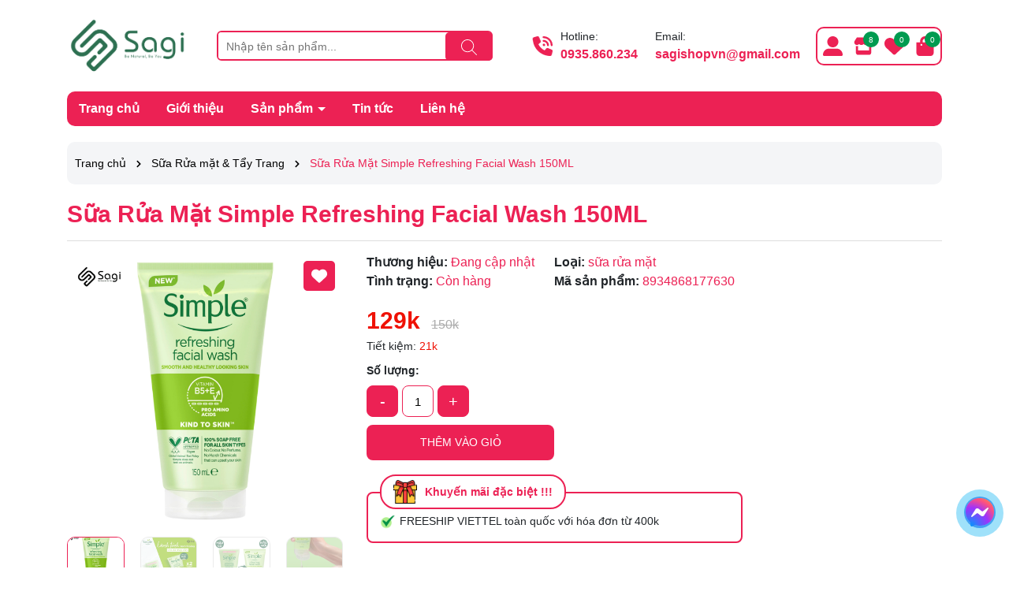

--- FILE ---
content_type: text/html; charset=utf-8
request_url: https://sagishop.vn/srm-simple-refreshing-gel
body_size: 77406
content:
<!DOCTYPE html>
<html lang="vi">
	<head>
		<meta charset="UTF-8" />
		<meta name="theme-color" content="#ec2154" />
		<link rel="canonical" href="https://sagishop.vn/srm-simple-refreshing-gel"/>
		<meta name='revisit-after' content='2 days' />
		<meta name="viewport" content="width=device-width, minimum-scale=1.0, maximum-scale=1.0, user-scalable=no">	
		<meta name="robots" content="noodp,index,follow" />
		<meta name="description" content="Gel rửa mặt dưỡng ẩm 100% không chứa xà bông nhẹ nhàng rửa sạch lớp trang điểm và tạp chất, cho làn da mềm mịn mơn mởn sức sống Không chứa cồn, chất tạo màu, hươngliệu hay hóa chất độc hại có thể gây kích ứng cho da, hoàn hảo sử dụng ngay cả với làn da nhạy cảm nhất. Sữa Rửa Mặt Simple Refreshing Facial Wash có độ pH t">
		<title>Sữa Rửa Mặt Simple Refreshing Facial Wash 150ML		</title>
		<meta name="keywords" content="Sữa Rửa Mặt Simple Refreshing Facial Wash 150ML, Sữa Rửa mặt & Tẩy Trang, Sagishop, sagishop.vn"/>		
		

	<meta property="og:type" content="product">
	<meta property="og:title" content="Sữa Rửa Mặt Simple Refreshing Facial Wash 150ML">
	
		<meta property="og:image" content="https://bizweb.dktcdn.net/thumb/grande/100/443/867/products/sua-rua-mat-simple-refreshing-facial-wash.png?v=1683115231950">
		<meta property="og:image:secure_url" content="https://bizweb.dktcdn.net/thumb/grande/100/443/867/products/sua-rua-mat-simple-refreshing-facial-wash.png?v=1683115231950">
	
		<meta property="og:image" content="https://bizweb.dktcdn.net/thumb/grande/100/443/867/products/sua-rua-mat-simple-mau-moi.png?v=1683115241030">
		<meta property="og:image:secure_url" content="https://bizweb.dktcdn.net/thumb/grande/100/443/867/products/sua-rua-mat-simple-mau-moi.png?v=1683115241030">
	
		<meta property="og:image" content="https://bizweb.dktcdn.net/thumb/grande/100/443/867/products/sua-rua-mat-simple-refreshing-facial-wash-eaaf10e0-901e-4929-a623-0759608fa050.png?v=1683115241030">
		<meta property="og:image:secure_url" content="https://bizweb.dktcdn.net/thumb/grande/100/443/867/products/sua-rua-mat-simple-refreshing-facial-wash-eaaf10e0-901e-4929-a623-0759608fa050.png?v=1683115241030">
	
	<meta property="og:price:amount" content="129">
	<meta property="og:price:currency" content="VND">

<meta property="og:description" content="Gel rửa mặt dưỡng ẩm 100% không chứa xà bông nhẹ nhàng rửa sạch lớp trang điểm và tạp chất, cho làn da mềm mịn mơn mởn sức sống Không chứa cồn, chất tạo màu, hươngliệu hay hóa chất độc hại có thể gây kích ứng cho da, hoàn hảo sử dụng ngay cả với làn da nhạy cảm nhất. Sữa Rửa Mặt Simple Refreshing Facial Wash có độ pH t">
<meta property="og:url" content="https://sagishop.vn/srm-simple-refreshing-gel">
<meta property="og:site_name" content="Sagishop">	
		<link rel="icon" href="//bizweb.dktcdn.net/100/443/867/themes/897087/assets/favicon.png?1762328705314" type="image/x-icon" />
		<link rel="preload" as="script" href="//bizweb.dktcdn.net/100/443/867/themes/897087/assets/jquery.js?1762328705314" />
		<script src="//bizweb.dktcdn.net/100/443/867/themes/897087/assets/jquery.js?1762328705314" type="text/javascript"></script>
		<link rel="preload" as="script" href="//bizweb.dktcdn.net/100/443/867/themes/897087/assets/swiper.js?1762328705314" />
		<script src="//bizweb.dktcdn.net/100/443/867/themes/897087/assets/swiper.js?1762328705314" type="text/javascript"></script>
		<link rel="preload" as="script" href="//bizweb.dktcdn.net/100/443/867/themes/897087/assets/lazy.js?1762328705314" />
		<script src="//bizweb.dktcdn.net/100/443/867/themes/897087/assets/lazy.js?1762328705314" type="text/javascript"></script>
		<script>
//notify js
!function(t){"function"==typeof define&&define.amd?define(["jquery"],t):t("object"==typeof exports?require("jquery"):jQuery)}(function(t){function s(s){var e=!1;return t('[data-notify="container"]').each(function(i,n){var a=t(n),o=a.find('[data-notify="title"]').text().trim(),r=a.find('[data-notify="message"]').html().trim(),l=o===t("<div>"+s.settings.content.title+"</div>").html().trim(),d=r===t("<div>"+s.settings.content.message+"</div>").html().trim(),g=a.hasClass("alert-"+s.settings.type);return l&&d&&g&&(e=!0),!e}),e}function e(e,n,a){var o={content:{message:"object"==typeof n?n.message:n,title:n.title?n.title:"",icon:n.icon?n.icon:"",url:n.url?n.url:"#",target:n.target?n.target:"-"}};a=t.extend(!0,{},o,a),this.settings=t.extend(!0,{},i,a),this._defaults=i,"-"===this.settings.content.target&&(this.settings.content.target=this.settings.url_target),this.animations={start:"webkitAnimationStart oanimationstart MSAnimationStart animationstart",end:"webkitAnimationEnd oanimationend MSAnimationEnd animationend"},"number"==typeof this.settings.offset&&(this.settings.offset={x:this.settings.offset,y:this.settings.offset}),(this.settings.allow_duplicates||!this.settings.allow_duplicates&&!s(this))&&this.init()}var i={element:"body",position:null,type:"info",allow_dismiss:!0,allow_duplicates:!0,newest_on_top:!1,showProgressbar:!1,placement:{from:"top",align:"right"},offset:20,spacing:10,z_index:1031,delay:5e3,timer:1e3,url_target:"_blank",mouse_over:null,animate:{enter:"animated fadeInDown",exit:"animated fadeOutUp"},onShow:null,onShown:null,onClose:null,onClosed:null,icon_type:"class",template:'<div data-notify="container" class="col-xs-11 col-sm-4 alert alert-{0}" role="alert"><button type="button" aria-hidden="true" class="close" data-notify="dismiss">&times;</button><span data-notify="icon"></span> <span data-notify="title">{1}</span> <span data-notify="message">{2}</span><div class="progress" data-notify="progressbar"><div class="progress-bar progress-bar-{0}" role="progressbar" aria-valuenow="0" aria-valuemin="0" aria-valuemax="100" style="width: 0%;"></div></div><a href="{3}" target="{4}" data-notify="url"></a></div>'};String.format=function(){for(var t=arguments[0],s=1;s<arguments.length;s++)t=t.replace(RegExp("\\{"+(s-1)+"\\}","gm"),arguments[s]);return t},t.extend(e.prototype,{init:function(){var t=this;this.buildNotify(),this.settings.content.icon&&this.setIcon(),"#"!=this.settings.content.url&&this.styleURL(),this.styleDismiss(),this.placement(),this.bind(),this.notify={$ele:this.$ele,update:function(s,e){var i={};"string"==typeof s?i[s]=e:i=s;for(var n in i)switch(n){case"type":this.$ele.removeClass("alert-"+t.settings.type),this.$ele.find('[data-notify="progressbar"] > .progress-bar').removeClass("progress-bar-"+t.settings.type),t.settings.type=i[n],this.$ele.addClass("alert-"+i[n]).find('[data-notify="progressbar"] > .progress-bar').addClass("progress-bar-"+i[n]);break;case"icon":var a=this.$ele.find('[data-notify="icon"]');"class"===t.settings.icon_type.toLowerCase()?a.removeClass(t.settings.content.icon).addClass(i[n]):(a.is("img")||a.find("img"),a.attr("src",i[n]));break;case"progress":var o=t.settings.delay-t.settings.delay*(i[n]/100);this.$ele.data("notify-delay",o),this.$ele.find('[data-notify="progressbar"] > div').attr("aria-valuenow",i[n]).css("width",i[n]+"%");break;case"url":this.$ele.find('[data-notify="url"]').attr("href",i[n]);break;case"target":this.$ele.find('[data-notify="url"]').attr("target",i[n]);break;default:this.$ele.find('[data-notify="'+n+'"]').html(i[n])}var r=this.$ele.outerHeight()+parseInt(t.settings.spacing)+parseInt(t.settings.offset.y);t.reposition(r)},close:function(){t.close()}}},buildNotify:function(){var s=this.settings.content;this.$ele=t(String.format(this.settings.template,this.settings.type,s.title,s.message,s.url,s.target)),this.$ele.attr("data-notify-position",this.settings.placement.from+"-"+this.settings.placement.align),this.settings.allow_dismiss||this.$ele.find('[data-notify="dismiss"]').css("display","none"),(this.settings.delay>0||this.settings.showProgressbar)&&this.settings.showProgressbar||this.$ele.find('[data-notify="progressbar"]').remove()},setIcon:function(){"class"===this.settings.icon_type.toLowerCase()?this.$ele.find('[data-notify="icon"]').addClass(this.settings.content.icon):this.$ele.find('[data-notify="icon"]').is("img")?this.$ele.find('[data-notify="icon"]').attr("src",this.settings.content.icon):this.$ele.find('[data-notify="icon"]').append('<img src="'+this.settings.content.icon+'" alt="Notify Icon" />')},styleDismiss:function(){this.$ele.find('[data-notify="dismiss"]').css({position:"absolute",right:"10px",top:"5px",zIndex:this.settings.z_index+2})},styleURL:function(){this.$ele.find('[data-notify="url"]').css({backgroundImage:"url([data-uri])",height:"100%",left:0,position:"absolute",top:0,width:"100%",zIndex:this.settings.z_index+1})},placement:function(){var s=this,e=this.settings.offset.y,i={display:"inline-block",margin:"0px auto",position:this.settings.position?this.settings.position:"body"===this.settings.element?"fixed":"absolute",transition:"all .5s ease-in-out",zIndex:this.settings.z_index},n=!1,a=this.settings;switch(t('[data-notify-position="'+this.settings.placement.from+"-"+this.settings.placement.align+'"]:not([data-closing="true"])').each(function(){e=Math.max(e,parseInt(t(this).css(a.placement.from))+parseInt(t(this).outerHeight())+parseInt(a.spacing))}),this.settings.newest_on_top===!0&&(e=this.settings.offset.y),i[this.settings.placement.from]=e+"px",this.settings.placement.align){case"left":case"right":i[this.settings.placement.align]=this.settings.offset.x+"px";break;case"center":i.left=0,i.right=0}this.$ele.css(i).addClass(this.settings.animate.enter),t.each(["webkit-","moz-","o-","ms-",""],function(t,e){s.$ele[0].style[e+"AnimationIterationCount"]=1}),t(this.settings.element).append(this.$ele),this.settings.newest_on_top===!0&&(e=parseInt(e)+parseInt(this.settings.spacing)+this.$ele.outerHeight(),this.reposition(e)),t.isFunction(s.settings.onShow)&&s.settings.onShow.call(this.$ele),this.$ele.one(this.animations.start,function(){n=!0}).one(this.animations.end,function(){t.isFunction(s.settings.onShown)&&s.settings.onShown.call(this)}),setTimeout(function(){n||t.isFunction(s.settings.onShown)&&s.settings.onShown.call(this)},600)},bind:function(){var s=this;if(this.$ele.find('[data-notify="dismiss"]').on("click",function(){s.close()}),this.$ele.mouseover(function(){t(this).data("data-hover","true")}).mouseout(function(){t(this).data("data-hover","false")}),this.$ele.data("data-hover","false"),this.settings.delay>0){s.$ele.data("notify-delay",s.settings.delay);var e=setInterval(function(){var t=parseInt(s.$ele.data("notify-delay"))-s.settings.timer;if("false"===s.$ele.data("data-hover")&&"pause"===s.settings.mouse_over||"pause"!=s.settings.mouse_over){var i=(s.settings.delay-t)/s.settings.delay*100;s.$ele.data("notify-delay",t),s.$ele.find('[data-notify="progressbar"] > div').attr("aria-valuenow",i).css("width",i+"%")}t>-s.settings.timer||(clearInterval(e),s.close())},s.settings.timer)}},close:function(){var s=this,e=parseInt(this.$ele.css(this.settings.placement.from)),i=!1;this.$ele.data("closing","true").addClass(this.settings.animate.exit),s.reposition(e),t.isFunction(s.settings.onClose)&&s.settings.onClose.call(this.$ele),this.$ele.one(this.animations.start,function(){i=!0}).one(this.animations.end,function(){t(this).remove(),t.isFunction(s.settings.onClosed)&&s.settings.onClosed.call(this)}),setTimeout(function(){i||(s.$ele.remove(),s.settings.onClosed&&s.settings.onClosed(s.$ele))},600)},reposition:function(s){var e=this,i='[data-notify-position="'+this.settings.placement.from+"-"+this.settings.placement.align+'"]:not([data-closing="true"])',n=this.$ele.nextAll(i);this.settings.newest_on_top===!0&&(n=this.$ele.prevAll(i)),n.each(function(){t(this).css(e.settings.placement.from,s),s=parseInt(s)+parseInt(e.settings.spacing)+t(this).outerHeight()})}}),t.notify=function(t,s){var i=new e(this,t,s);return i.notify},t.notifyDefaults=function(s){return i=t.extend(!0,{},i,s)},t.notifyClose=function(s){void 0===s||"all"===s?t("[data-notify]").find('[data-notify="dismiss"]').trigger("click"):t('[data-notify-position="'+s+'"]').find('[data-notify="dismiss"]').trigger("click")}});
//cookie
!function(e){var n;if("function"==typeof define&&define.amd&&(define(e),n=!0),"object"==typeof exports&&(module.exports=e(),n=!0),!n){var t=window.Cookies,o=window.Cookies=e();o.noConflict=function(){return window.Cookies=t,o}}}(function(){function e(){for(var e=0,n={};e<arguments.length;e++){var t=arguments[e];for(var o in t)n[o]=t[o]}return n}function n(e){return e.replace(/(%[0-9A-Z]{2})+/g,decodeURIComponent)}return function t(o){function r(){}function i(n,t,i){if("undefined"!=typeof document){"number"==typeof(i=e({path:"/"},r.defaults,i)).expires&&(i.expires=new Date(1*new Date+864e5*i.expires)),i.expires=i.expires?i.expires.toUTCString():"";try{var c=JSON.stringify(t);/^[\{\[]/.test(c)&&(t=c)}catch(e){}t=o.write?o.write(t,n):encodeURIComponent(String(t)).replace(/%(23|24|26|2B|3A|3C|3E|3D|2F|3F|40|5B|5D|5E|60|7B|7D|7C)/g,decodeURIComponent),n=encodeURIComponent(String(n)).replace(/%(23|24|26|2B|5E|60|7C)/g,decodeURIComponent).replace(/[\(\)]/g,escape);var f="";for(var u in i)i[u]&&(f+="; "+u,!0!==i[u]&&(f+="="+i[u].split(";")[0]));return document.cookie=n+"="+t+f}}function c(e,t){if("undefined"!=typeof document){for(var r={},i=document.cookie?document.cookie.split("; "):[],c=0;c<i.length;c++){var f=i[c].split("="),u=f.slice(1).join("=");t||'"'!==u.charAt(0)||(u=u.slice(1,-1));try{var a=n(f[0]);if(u=(o.read||o)(u,a)||n(u),t)try{u=JSON.parse(u)}catch(e){}if(r[a]=u,e===a)break}catch(e){}}return e?r[e]:r}}return r.set=i,r.get=function(e){return c(e,!1)},r.getJSON=function(e){return c(e,!0)},r.remove=function(n,t){i(n,"",e(t,{expires:-1}))},r.defaults={},r.withConverter=t,r}(function(){})});

</script>
		<link rel="preload" as='style' type="text/css" href="//bizweb.dktcdn.net/100/443/867/themes/897087/assets/main.scss.css?1762328705314">
<link rel="preload" as='style'  type="text/css" href="//bizweb.dktcdn.net/100/443/867/themes/897087/assets/index.scss.css?1762328705314">
<link rel="preload" as='style'  type="text/css" href="//bizweb.dktcdn.net/100/443/867/themes/897087/assets/bootstrap-4-3-min.css?1762328705314">
<link rel="preload" as='style'  type="text/css" href="//bizweb.dktcdn.net/100/443/867/themes/897087/assets/swiper.scss.css?1762328705314">
<link rel="stylesheet" href="//bizweb.dktcdn.net/100/443/867/themes/897087/assets/bootstrap-4-3-min.css?1762328705314">

<link href="//bizweb.dktcdn.net/100/443/867/themes/897087/assets/main.scss.css?1762328705314" rel="stylesheet" type="text/css" media="all" />

<link href="//bizweb.dktcdn.net/100/443/867/themes/897087/assets/swiper.scss.css?1762328705314" rel="stylesheet" type="text/css" media="all" />	


<link rel="preload" as='style'  type="text/css" href="//bizweb.dktcdn.net/100/443/867/themes/897087/assets/quickviews_popup_cart.scss.css?1762328705314">
<link href="//bizweb.dktcdn.net/100/443/867/themes/897087/assets/quickviews_popup_cart.scss.css?1762328705314" rel="stylesheet" type="text/css" media="all" />


<link href="//bizweb.dktcdn.net/100/443/867/themes/897087/assets/breadcrumb_style.scss.css?1762328705314" rel="stylesheet" type="text/css" media="all" />









<link href="//bizweb.dktcdn.net/100/443/867/themes/897087/assets/product_style.scss.css?1762328705314" rel="stylesheet" type="text/css" media="all" />





		<script>
	var Bizweb = Bizweb || {};
	Bizweb.store = 'sagishop.mysapo.net';
	Bizweb.id = 443867;
	Bizweb.theme = {"id":897087,"name":"Sagi hường phấn","role":"main"};
	Bizweb.template = 'product';
	if(!Bizweb.fbEventId)  Bizweb.fbEventId = 'xxxxxxxx-xxxx-4xxx-yxxx-xxxxxxxxxxxx'.replace(/[xy]/g, function (c) {
	var r = Math.random() * 16 | 0, v = c == 'x' ? r : (r & 0x3 | 0x8);
				return v.toString(16);
			});		
</script>
<script>
	(function () {
		function asyncLoad() {
			var urls = ["https://popup.sapoapps.vn/api/genscript/script?store=sagishop.mysapo.net","https://statistic-blog-v2.sapoapps.vn/api/script-tag.js?store=sagishop.mysapo.net","//newproductreviews.sapoapps.vn/assets/js/productreviews.min.js?store=sagishop.mysapo.net","https://buyx-gety.sapoapps.vn/assets/script.v2.js?store=sagishop.mysapo.net"];
			for (var i = 0; i < urls.length; i++) {
				var s = document.createElement('script');
				s.type = 'text/javascript';
				s.async = true;
				s.src = urls[i];
				var x = document.getElementsByTagName('script')[0];
				x.parentNode.insertBefore(s, x);
			}
		};
		window.attachEvent ? window.attachEvent('onload', asyncLoad) : window.addEventListener('load', asyncLoad, false);
	})();
</script>


<script>
	window.BizwebAnalytics = window.BizwebAnalytics || {};
	window.BizwebAnalytics.meta = window.BizwebAnalytics.meta || {};
	window.BizwebAnalytics.meta.currency = 'VND';
	window.BizwebAnalytics.tracking_url = '/s';

	var meta = {};
	
	meta.product = {"id": 30704977, "vendor": "", "name": "Sữa Rửa Mặt Simple Refreshing Facial Wash 150ML",
	"type": "sữa rửa mặt", "price": 129 };
	
	
	for (var attr in meta) {
	window.BizwebAnalytics.meta[attr] = meta[attr];
	}
</script>

	
		<script src="/dist/js/stats.min.js?v=96f2ff2"></script>
	



<!-- Google tag (gtag.js) -->
<script async src="https://www.googletagmanager.com/gtag/js?id=G-V8QSR7JPPC"></script>
<script>
  window.dataLayer = window.dataLayer || [];
  function gtag(){dataLayer.push(arguments);}
  gtag('js', new Date());

  gtag('config', 'G-V8QSR7JPPC');
</script>
<script>

	window.enabled_enhanced_ecommerce = true;

</script>

<script>

	try {
		gtag('event', 'view_item', {
			items: [
				{
					id: 30704977,
					name: "Sữa Rửa Mặt Simple Refreshing Facial Wash 150ML",
					brand: null,
					category: "sữa rửa mặt",
					variant: "Default Title",
					price: '129'
				}
			]
		});
	} catch(e) { console.error('ga script error', e);}

</script>






<script>
	var eventsListenerScript = document.createElement('script');
	eventsListenerScript.async = true;
	
	eventsListenerScript.src = "/dist/js/store_events_listener.min.js?v=1b795e9";
	
	document.getElementsByTagName('head')[0].appendChild(eventsListenerScript);
</script>






		
		<script>var ProductReviewsAppUtil=ProductReviewsAppUtil || {};ProductReviewsAppUtil.store={name: 'Sagishop'};</script>
		
<script type="application/ld+json">
        {
        "@context": "http://schema.org",
        "@type": "BreadcrumbList",
        "itemListElement": 
        [
            {
                "@type": "ListItem",
                "position": 1,
                "item": 
                {
                  "@id": "https://sagishop.vn",
                  "name": "Trang chủ"
                }
            },
      
            {
                "@type": "ListItem",
                "position": 2,
                "item": 
                {
                  "@id": "https://sagishop.vn/srm-simple-refreshing-gel",
                  "name": "Sữa Rửa Mặt Simple Refreshing Facial Wash 150ML"
                }
            }
      
        
      
      
      
      
    
        ]
        }
</script>

		
	</head>
	<body>
		<div class="opacity_menu"></div>
<header class="header">
	<div class="container">
		<div class="header-top">
			<div class="row align-items-center ">
				<div class="col-lg-2 col-12">
					<a href="/" class="logo" title="Logo">	
						<img width="220" height="27" src="//bizweb.dktcdn.net/100/443/867/themes/897087/assets/logo.png?1762328705314" alt="Sagishop">
					</a>
				</div>
				<div class="col-lg-4">
					<div class="menu-bar d-lg-none d-block">
						<svg aria-hidden="true" focusable="false" data-prefix="far" data-icon="bars" role="img" xmlns="http://www.w3.org/2000/svg" viewBox="0 0 448 512" class="svg-inline--fa fa-bars fa-w-14"><path fill="#ffffff" d="M436 124H12c-6.627 0-12-5.373-12-12V80c0-6.627 5.373-12 12-12h424c6.627 0 12 5.373 12 12v32c0 6.627-5.373 12-12 12zm0 160H12c-6.627 0-12-5.373-12-12v-32c0-6.627 5.373-12 12-12h424c6.627 0 12 5.373 12 12v32c0 6.627-5.373 12-12 12zm0 160H12c-6.627 0-12-5.373-12-12v-32c0-6.627 5.373-12 12-12h424c6.627 0 12 5.373 12 12v32c0 6.627-5.373 12-12 12z" class=""></path></svg>
					</div>
					<div class="search-header">
						<div class="search-smart">
							<form action="/search" method="get" class="header-search-form input-group search-bar" role="search">
								<input type="text" name="query" required class="input-group-field auto-search search-auto form-control" placeholder="Nhập tên sản phẩm..." autocomplete="off">
								<input type="hidden" name="type" value="product">
								<button type="submit" class="btn icon-fallback-text" aria-label="Tìm kiếm" title="Tìm kiếm">
									<svg class="icon"> <use xmlns:xlink="http://www.w3.org/1999/xlink" xlink:href="#icon-search"></use> </svg>
								</button>

								<div class="search-suggest">

									
									<div class="list-search list-search-style">
									</div>
									<div class="list-search2 list-search-style">
									</div>
								</div>

							</form>
						</div>
					</div>
				</div>
				<div class="col-lg-4 header-contact d-none d-lg-block">
					<ul>
						<li class="header-phone">
							<svg class="icon"> <use xmlns:xlink="http://www.w3.org/1999/xlink" xlink:href="#icon-phone"></use> </svg>
							<span>
								Hotline:
								<a href="tel:0935.860.234" title="0935.860.234">0935.860.234</a>
							</span>
						</li>
						<li class="header-email">
							<svg class="icon"> <use xmlns:xlink="http://www.w3.org/1999/xlink" xlink:href="#icon-email"></use> </svg>
							<span>
								Email:
								<a href="mailto:sagishopvn@gmail.com" title="sagishopvn@gmail.com">sagishopvn@gmail.com</a>
							</span>
						</li>
					</ul>

				</div>
				<div class="col-lg-2 header-control">
					<ul class="ul-control">
						<li class="header-account">
							<div class="icon">
								<svg xmlns="http://www.w3.org/2000/svg" viewBox="0 0 512 512"><!--! Font Awesome Pro 6.2.0 by @fontawesome - https://fontawesome.com License - https://fontawesome.com/license (Commercial License) Copyright 2022 Fonticons, Inc. --><path d="M256 288c79.5 0 144-64.5 144-144S335.5 0 256 0S112 64.5 112 144s64.5 144 144 144zm-94.7 32C72.2 320 0 392.2 0 481.3c0 17 13.8 30.7 30.7 30.7H481.3c17 0 30.7-13.8 30.7-30.7C512 392.2 439.8 320 350.7 320H161.3z"/></svg>
								<span class="title d-block d-lg-none">Tài khoản</span>
							</div>

							<ul>
								
								<li><a class="btnx" href="/account/login" title="Đăng nhập"><svg xmlns="http://www.w3.org/2000/svg" viewBox="0 0 512 512"><path d="M344.7 238.5l-144.1-136C193.7 95.97 183.4 94.17 174.6 97.95C165.8 101.8 160.1 110.4 160.1 120V192H32.02C14.33 192 0 206.3 0 224v64c0 17.68 14.33 32 32.02 32h128.1v72c0 9.578 5.707 18.25 14.51 22.05c8.803 3.781 19.03 1.984 26-4.594l144.1-136C354.3 264.4 354.3 247.6 344.7 238.5zM416 32h-64c-17.67 0-32 14.33-32 32s14.33 32 32 32h64c17.67 0 32 14.33 32 32v256c0 17.67-14.33 32-32 32h-64c-17.67 0-32 14.33-32 32s14.33 32 32 32h64c53.02 0 96-42.98 96-96V128C512 74.98 469 32 416 32z"></path></svg>Đăng nhập</a></li>
								<li><a href="/account/register" title="Đăng ký"><svg xmlns="http://www.w3.org/2000/svg" viewBox="0 0 512 512"><path d="M490.3 40.4C512.2 62.27 512.2 97.73 490.3 119.6L460.3 149.7L362.3 51.72L392.4 21.66C414.3-.2135 449.7-.2135 471.6 21.66L490.3 40.4zM172.4 241.7L339.7 74.34L437.7 172.3L270.3 339.6C264.2 345.8 256.7 350.4 248.4 353.2L159.6 382.8C150.1 385.6 141.5 383.4 135 376.1C128.6 370.5 126.4 361 129.2 352.4L158.8 263.6C161.6 255.3 166.2 247.8 172.4 241.7V241.7zM192 63.1C209.7 63.1 224 78.33 224 95.1C224 113.7 209.7 127.1 192 127.1H96C78.33 127.1 64 142.3 64 159.1V416C64 433.7 78.33 448 96 448H352C369.7 448 384 433.7 384 416V319.1C384 302.3 398.3 287.1 416 287.1C433.7 287.1 448 302.3 448 319.1V416C448 469 405 512 352 512H96C42.98 512 0 469 0 416V159.1C0 106.1 42.98 63.1 96 63.1H192z"></path></svg>Đăng ký</a></li>
								
							</ul>

						</li>
						<li class="header-hethong ">
							<a href="" class="icon" title="Hệ thống cửa hàng">
								<svg xmlns="http://www.w3.org/2000/svg" viewBox="0 0 576 512"><!--! Font Awesome Pro 6.2.0 by @fontawesome - https://fontawesome.com License - https://fontawesome.com/license (Commercial License) Copyright 2022 Fonticons, Inc. --><path d="M547.6 103.8L490.3 13.1C485.2 5 476.1 0 466.4 0H109.6C99.9 0 90.8 5 85.7 13.1L28.3 103.8c-29.6 46.8-3.4 111.9 51.9 119.4c4 .5 8.1 .8 12.1 .8c26.1 0 49.3-11.4 65.2-29c15.9 17.6 39.1 29 65.2 29c26.1 0 49.3-11.4 65.2-29c15.9 17.6 39.1 29 65.2 29c26.2 0 49.3-11.4 65.2-29c16 17.6 39.1 29 65.2 29c4.1 0 8.1-.3 12.1-.8c55.5-7.4 81.8-72.5 52.1-119.4zM499.7 254.9l-.1 0c-5.3 .7-10.7 1.1-16.2 1.1c-12.4 0-24.3-1.9-35.4-5.3V384H128V250.6c-11.2 3.5-23.2 5.4-35.6 5.4c-5.5 0-11-.4-16.3-1.1l-.1 0c-4.1-.6-8.1-1.3-12-2.3V384v64c0 35.3 28.7 64 64 64H448c35.3 0 64-28.7 64-64V384 252.6c-4 1-8 1.8-12.3 2.3z"/></svg>
								<span class="count">8</span>
								<span class="title d-block d-lg-none">Cửa hàng</span>
							</a>
						</li>
						<li class="header-wishlist">
							<a href="" class="icon" title="Sản phẩm Yêu thích">
								<svg xmlns="http://www.w3.org/2000/svg" viewBox="0 0 512 512"><!--! Font Awesome Pro 6.1.1 by @fontawesome - https://fontawesome.com License - https://fontawesome.com/license (Commercial License) Copyright 2022 Fonticons, Inc. --><path d="M0 190.9V185.1C0 115.2 50.52 55.58 119.4 44.1C164.1 36.51 211.4 51.37 244 84.02L256 96L267.1 84.02C300.6 51.37 347 36.51 392.6 44.1C461.5 55.58 512 115.2 512 185.1V190.9C512 232.4 494.8 272.1 464.4 300.4L283.7 469.1C276.2 476.1 266.3 480 256 480C245.7 480 235.8 476.1 228.3 469.1L47.59 300.4C17.23 272.1 .0003 232.4 .0003 190.9L0 190.9z"></path></svg>
								<span class="count js-wishlist-count js-wishlist-count-mobile">0</span>
								<span class=" title d-block d-lg-none">Yêu thích</span>
							</a>

						</li>
						<li class="header-cart block-cart">
							<a href="/cart" class="icon" title="Giỏ hàng">
								<svg aria-hidden="true" focusable="false" data-prefix="fas" data-icon="shopping-bag" role="img" xmlns="http://www.w3.org/2000/svg" viewBox="0 0 448 512" class="svg-inline--fa fa-shopping-bag fa-w-14"><path fill="currentColor" d="M352 160v-32C352 57.42 294.579 0 224 0 153.42 0 96 57.42 96 128v32H0v272c0 44.183 35.817 80 80 80h288c44.183 0 80-35.817 80-80V160h-96zm-192-32c0-35.29 28.71-64 64-64s64 28.71 64 64v32H160v-32zm160 120c-13.255 0-24-10.745-24-24s10.745-24 24-24 24 10.745 24 24-10.745 24-24 24zm-192 0c-13.255 0-24-10.745-24-24s10.745-24 24-24 24 10.745 24 24-10.745 24-24 24z" class=""></path></svg>
								<span class="count count_item_pr">0</span>
								<span class="title d-block d-lg-none">Giỏ hàng</span>
							</a>
							<div class="top-cart-content">					
								<div class="CartHeaderContainer">
								</div>
							</div>
						</li>
					</ul>
				</div>

			</div>
		</div>

		<div class="header-menu">
			<div class="header-menu-des">
				<nav class="header-nav">
	<ul class="item_big">
		<li>
			<a class="logo-sitenav d-lg-none d-block" href="/" title="Logo">	
				<img width="172" height="50" src="//bizweb.dktcdn.net/100/443/867/themes/897087/assets/logo.png?1762328705314" alt="Sagishop">
			</a>
		</li>
		<li class="d-block d-lg-none title-danhmuc"><span>Menu chính</span></li>
		<li class="nav-item ">				
			<a class="a-img" href="/" title="Trang chủ">
				Trang chủ
			</a>
		</li>
		<li class="nav-item ">				
			<a class="a-img" href="/gioi-thieu" title="Giới thiệu">
				Giới thiệu
			</a>
		</li>
		<li class="nav-item ">
			<a class="a-img caret-down" href="/collections/all" title="Sản phẩm">
				Sản phẩm
			</a>
			<i class="fa fa-caret-down"></i>
			<ul class="item_small">
				<li>
					<a class="caret-down" href="/duong-da" title="DƯỠNG DA">
						DƯỠNG DA 
					</a>
					<i class="fa fa-caret-down"></i>
					<ul>
						<li>
							<a href="/rua-mat-tay-trang" title="Rửa mặt & tẩy trang" class="a3">Rửa mặt & tẩy trang</a>
						</li>
						<li>
							<a href="/nuoc-hoa-hong" title="Nước hoa hồng" class="a3">Nước hoa hồng</a>
						</li>
						<li>
							<a href="/tinh-chat" title="Tinh chất" class="a3">Tinh chất</a>
						</li>
						<li>
							<a href="/kem-duong-gel-duong" title="Kem dưỡng - gel dưỡng" class="a3">Kem dưỡng - gel dưỡng</a>
						</li>
						<li>
							<a href="/duong-mat" title="Dưỡng mắt" class="a3">Dưỡng mắt</a>
						</li>
						<li>
							<a href="/chong-nang" title="Chống nắng" class="a3">Chống nắng</a>
						</li>
						<li>
							<a href="/mat-na" title="Mặt nạ" class="a3">Mặt nạ</a>
						</li>
						<li>
							<a href="/duong-moi" title="Dưỡng môi" class="a3">Dưỡng môi</a>
						</li>
						<li>
							<a href="/xit-khoang" title="Xịt khoáng" class="a3">Xịt khoáng</a>
						</li>
						<li>
							<a href="/tay-te-bao-chet" title="Tẩy tế bào chết" class="a3">Tẩy tế bào chết</a>
						</li>
						<li>
							<a href="/bo-san-pham" title="Bộ sản phẩm" class="a3">Bộ sản phẩm</a>
						</li>
					</ul>
				</li>
				<li>
					<a class="caret-down" href="/trang-diem" title="TRANG ĐIỂM">
						TRANG ĐIỂM 
					</a>
					<i class="fa fa-caret-down"></i>
					<ul>
						<li>
							<a href="/nen" title="Nền" class="a3">Nền</a>
						</li>
						<li>
							<a href="/mat-moi" title="Mắt - môi" class="a3">Mắt - môi</a>
						</li>
					</ul>
				</li>
				<li>
					<a class="" href="/cham-soc-toc" title="CHĂM SÓC TÓC">
						CHĂM SÓC TÓC 
					</a>
				</li>
				<li>
					<a class="" href="/cham-soc-body" title="CHĂM SÓC BODY">
						CHĂM SÓC BODY 
					</a>
				</li>
				<li>
					<a class="" href="/thuc-pham-chuc-nang" title="THỰC PHẨM CHỨC NĂNG">
						THỰC PHẨM CHỨC NĂNG 
					</a>
				</li>
				<li>
					<a class="caret-down" href="/nuoc-hoa" title="NƯỚC HOA">
						NƯỚC HOA 
					</a>
					<i class="fa fa-caret-down"></i>
					<ul>
						<li>
							<a href="/nuoc-hoa-chiet" title="Nước hoa chiết" class="a3">Nước hoa chiết</a>
						</li>
						<li>
							<a href="/nuoc-hoa-fullsize" title="Nước hoa fullsize" class="a3">Nước hoa fullsize</a>
						</li>
					</ul>
				</li>
				<li>
					<a class="" href="/phu-kien" title="PHỤ KIỆN">
						PHỤ KIỆN 
					</a>
				</li>
			</ul>
		</li>
		<li class="nav-item ">				
			<a class="a-img" href="/tin-tuc" title="Tin tức">
				Tin tức
			</a>
		</li>
		<li class="nav-item ">				
			<a class="a-img" href="/lien-he" title="Liên hệ">
				Liên hệ
			</a>
		</li>
		<li class="d-block d-lg-none title-danhmuc"><span>Danh mục sản phẩm</span></li>
		
		
		
		<li class="nav-item d-block d-lg-none  danhmuc">
			<a class="a-img caret-down" href="/duong-da" title="DƯỠNG DA" style="background-image: url('//bizweb.dktcdn.net/100/443/867/themes/897087/assets/icon_megamenu_1.png?1762328705314')">
				DƯỠNG DA
			</a>
			<i class="fa fa-caret-down"></i>
			<ul class="item_small">
				<li>
					<a class="" href="/rua-mat-tay-trang" title="Rửa mặt & tẩy trang">
						Rửa mặt & tẩy trang 
					</a>
				</li>
				<li>
					<a class="" href="/nuoc-hoa-hong" title="Nước hoa hồng">
						Nước hoa hồng 
					</a>
				</li>
				<li>
					<a class="" href="/tinh-chat" title="Tinh chất">
						Tinh chất 
					</a>
				</li>
				<li>
					<a class="" href="/kem-duong-gel-duong" title="Kem dưỡng - gel dưỡng">
						Kem dưỡng - gel dưỡng 
					</a>
				</li>
				<li>
					<a class="" href="/duong-mat" title="Dưỡng mắt">
						Dưỡng mắt 
					</a>
				</li>
				<li>
					<a class="" href="/chong-nang" title="Chống nắng">
						Chống nắng 
					</a>
				</li>
				<li>
					<a class="" href="/mat-na" title="Mặt nạ">
						Mặt nạ 
					</a>
				</li>
				<li>
					<a class="" href="/duong-moi" title="Dưỡng môi">
						Dưỡng môi 
					</a>
				</li>
				<li>
					<a class="" href="/xit-khoang" title="Xịt khoáng">
						Xịt khoáng 
					</a>
				</li>
				<li>
					<a class="" href="/tay-te-bao-chet" title="Tẩy tế bào chết">
						Tẩy tế bào chết 
					</a>
				</li>
				<li>
					<a class="" href="/bo-san-pham" title="Bộ sản phẩm">
						Bộ sản phẩm 
					</a>
				</li>
			</ul>
		</li>
		<li class="nav-item d-block d-lg-none  danhmuc">
			<a class="a-img caret-down" href="/trang-diem" title="TRANG ĐIỂM" style="background-image: url('//bizweb.dktcdn.net/100/443/867/themes/897087/assets/icon_megamenu_2.png?1762328705314')">
				TRANG ĐIỂM
			</a>
			<i class="fa fa-caret-down"></i>
			<ul class="item_small">
				<li>
					<a class="" href="/nen" title="Nền">
						Nền 
					</a>
				</li>
				<li>
					<a class="" href="/mat-moi" title="Mắt - môi">
						Mắt - môi 
					</a>
				</li>
			</ul>
		</li>
		<li class="nav-item  d-block d-lg-none  danhmuc">				
			<a class="a-img" href="/cham-soc-toc" title="CHĂM SÓC TÓC" style="background-image: url('//bizweb.dktcdn.net/100/443/867/themes/897087/assets/icon_megamenu_3.png?1762328705314')">
				CHĂM SÓC TÓC
			</a>
		</li>
		<li class="nav-item  d-block d-lg-none  danhmuc">				
			<a class="a-img" href="/cham-soc-body" title="CHĂM SÓC BODY" style="background-image: url('//bizweb.dktcdn.net/100/443/867/themes/897087/assets/icon_megamenu_4.png?1762328705314')">
				CHĂM SÓC BODY
			</a>
		</li>
		<li class="nav-item  d-block d-lg-none  danhmuc">				
			<a class="a-img" href="/thuc-pham-chuc-nang" title="THỰC PHẨM CHỨC NĂNG" style="background-image: url('//bizweb.dktcdn.net/100/443/867/themes/897087/assets/icon_megamenu_5.png?1762328705314')">
				THỰC PHẨM CHỨC NĂNG
			</a>
		</li>
		<li class="nav-item d-block d-lg-none  danhmuc">
			<a class="a-img caret-down" href="/nuoc-hoa" title="NƯỚC HOA" style="background-image: url('//bizweb.dktcdn.net/100/443/867/themes/897087/assets/icon_megamenu_6.png?1762328705314')">
				NƯỚC HOA
			</a>
			<i class="fa fa-caret-down"></i>
			<ul class="item_small">
				<li>
					<a class="" href="/nuoc-hoa-chiet" title="Nước hoa chiết">
						Nước hoa chiết 
					</a>
				</li>
				<li>
					<a class="" href="/nuoc-hoa-fullsize" title="Nước hoa fullsize">
						Nước hoa fullsize 
					</a>
				</li>
			</ul>
		</li>
		<li class="nav-item  d-block d-lg-none  danhmuc">				
			<a class="a-img" href="/phu-kien" title="PHỤ KIỆN" style="background-image: url('//bizweb.dktcdn.net/100/443/867/themes/897087/assets/icon_megamenu_7.png?1762328705314')">
				PHỤ KIỆN
			</a>
		</li>
	</ul>
</nav>
				
			</div>
		</div>
	</div>
</header>		<div class="bodywrap">
			
<section class="bread-crumb">
	<div class="container">
		<ul class="breadcrumb" >					
			<li class="home">
				<a  href="/" ><span >Trang chủ</span></a>						
				<span class="mr_lr">&nbsp;<svg aria-hidden="true" focusable="false" data-prefix="fas" data-icon="chevron-right" role="img" xmlns="http://www.w3.org/2000/svg" viewBox="0 0 320 512" class="svg-inline--fa fa-chevron-right fa-w-10"><path fill="currentColor" d="M285.476 272.971L91.132 467.314c-9.373 9.373-24.569 9.373-33.941 0l-22.667-22.667c-9.357-9.357-9.375-24.522-.04-33.901L188.505 256 34.484 101.255c-9.335-9.379-9.317-24.544.04-33.901l22.667-22.667c9.373-9.373 24.569-9.373 33.941 0L285.475 239.03c9.373 9.372 9.373 24.568.001 33.941z" class=""></path></svg>&nbsp;</span>
			</li>
			
			
			<li>
				<a class="changeurl"  href="/rua-mat-tay-trang"><span >Sữa Rửa mặt & Tẩy Trang</span></a>						
				<span class="mr_lr">&nbsp;<svg aria-hidden="true" focusable="false" data-prefix="fas" data-icon="chevron-right" role="img" xmlns="http://www.w3.org/2000/svg" viewBox="0 0 320 512" class="svg-inline--fa fa-chevron-right fa-w-10"><path fill="currentColor" d="M285.476 272.971L91.132 467.314c-9.373 9.373-24.569 9.373-33.941 0l-22.667-22.667c-9.357-9.357-9.375-24.522-.04-33.901L188.505 256 34.484 101.255c-9.335-9.379-9.317-24.544.04-33.901l22.667-22.667c9.373-9.373 24.569-9.373 33.941 0L285.475 239.03c9.373 9.372 9.373 24.568.001 33.941z" class=""></path></svg>&nbsp;</span>
			</li>
			
			<li><strong><span>Sữa Rửa Mặt Simple Refreshing Facial Wash 150ML</span></strong><li>
			
		</ul>
	</div>
</section>   




<section class="product layout-product" itemscope itemtype="https://schema.org/Product">	
	<meta itemprop="category" content="Sữa Rửa mặt & Tẩy Trang">
	<meta itemprop="url" content="//sagishop.vn/srm-simple-refreshing-gel">
	<meta itemprop="name" content="Sữa Rửa Mặt Simple Refreshing Facial Wash 150ML">
	<meta itemprop="image" content="http://bizweb.dktcdn.net/thumb/grande/100/443/867/products/sua-rua-mat-simple-refreshing-facial-wash.png?v=1683115231950">
	<meta itemprop="description" content="Gel rửa mặt dưỡng ẩm 100% không chứa xà bông nhẹ nhàng rửa sạch lớp trang điểm và tạp chất, cho làn da mềm mịn mơn mởn sức sống Không chứa cồn, chất tạo màu, hươngliệu hay hóa chất độc hại có thể gây kích ứng cho da, hoàn hảo sử dụng ngay cả với làn da nhạy cảm nhất.
Sữa Rửa Mặt Simple&nbsp;Refreshing Facial Wash&nbsp;có độ pH trung tính&nbsp;vô cùng dịu nhẹ đối với làn da, nhưng vẫn có khả năng làm sạch hiệu quả, giúp loại bỏ mọi dấu vết còn sót lại của lớp trang điểm, bụi bẩn, dầu thừa, đồng thời giảm thiểu cảm giác da khô và căng sau khi rửa mặt.
Với công thức 100% không chứa xà phòng cùng các thành phần siêu dưỡng da,&nbsp;Gel Rửa Mặt&nbsp;Simple&nbsp;Refreshing Facial Wash&nbsp;phù hợp sử dụng hàng ngày cho mọi loại da, ngay cả trên những làn da&nbsp;nhạy cảm&nbsp;nhất. Đồng thời, tương tự như các sản phẩm khác của Simple,&nbsp;Refreshing Facial Wash&nbsp;đã được kiểm nghiệm da liễu, không gây dị ứng, không chứa các hóa chất gây hại và không chứa cồn, dầu khoáng, màu nhân tạo, hương liệu.

Sữa rửa mặt Simple Refreshing Facial Wash
Thành phần của sữa rửa mặt Simple Refreshing Facial Wash
- Pro-vitamin B5&nbsp;giúp&nbsp;làm sạch da, loại bỏ bã nhờn, bụi bẩn cùng tạp chất.
Pantolactone là dạng thức của&nbsp;vitamin B5&nbsp;để&nbsp;tăng hiệu quả bám thấm của dưỡng chất trên da.
- Vitamin E, tocopheryl acetate là thần dược cho da giúp&nbsp;giữ ẩm, làm mềm mịn da, cho da căng bóng và chống lão hóa.
- Vitamin B&nbsp;phân giải dầu thừa, giảm nguy cơ hình thành mụn, giúp&nbsp;thu nhỏ lỗ chân lông hiệu quả.
- Aqua giúp&nbsp;cấp ẩm để làn da luôn mịn màng, sáng khỏe từ bên trong.
- Cocamidopropyl betainecó nguồn gốc từ dẫn xuất dừa với công dụng&nbsp;làm sạch da, dưỡng ẩm, cân bằng pH nhưng không gây bào mòn và khô rát da.
Bên cạnh đó, sản phẩm&nbsp;không chứa phẩm màu nhân tạo, xà phòng,&nbsp;cồn,&nbsp;dầu khoáng,&nbsp;paraben&nbsp;cùng các thành phần gây kích ứng. Đặc biệt, Simple là một trong những hãng mỹ phẩm&nbsp;nói không với việc thử nghiệm sản phẩm trên động vật.

Kết cấu dạng gel&nbsp;dịu nhẹ giúp nhẹ nhàng làm sạch 
Loại da phù hợp:
- Sản phẩm phù hợp cho mọi loại da, đặc biệt là&nbsp;da nhạy cảm.
- Da nhạy cảm - kích ứng
- Da thiếu ẩm, thiếu nước
Ưu thế nổi bật:
- Kết cấu dạng gel&nbsp;dịu nhẹ giúp nhẹ nhàng làm sạch và loại bỏ đi lớp dầu thừa hay bụi bẩn và lớp makeup còn sót lại trên da.
- Chứa&nbsp;Nước tinh khiết được lọc 3 lần&nbsp;cực kì dịu nhẹ và an toàn cho làn&nbsp;da nhạy cảm, hỗ trợ làm dịu da.
- Chứa&nbsp;Pro-vitamin B5&nbsp;giúp da mịn màng, làm dịu da và nuôi dưỡng da từ sâu bên trong.
- Chứa&nbsp;2X hàm lượng Vitamin E&nbsp;giúp da tươi mát, chống oxi hóa và phục hồi độ ẩm của da.
- Bisabolol&nbsp;được chiết xuất từ hoa cúc Chamomile có đặc tính kháng viêm, kháng khuẩn, ngăn ngừa kích ứng và giúp làm dịu làn da bị tổn thương, chống oxy hóa, dưỡng da mịn màng.
- KHÔNG có nước hoa hoặc màu nhân tạo, KHÔNG có hóa chất mạnh, KHÔNG cồn, KHÔNG xà phòng, KHÔNG paraben và KHÔNG&nbsp;phthalates.
- Sản phẩm đã được kiểm nghiệm da liễu và được xác nhận an toàn cho da, kể cả da nhạy cảm.
- Vỏ chai được làm từ 100% nhựa tái chế.&nbsp;Đặc biệt, phiên bản mới được giảm 25% lượng nhựa trong bao bì,&nbsp;thân thiện hơn với môi trường.">
	<meta itemprop="model" content="">
	<meta itemprop="sku" content="8934868177630">
	<meta itemprop="gtin" content="8934868177630">
	<div class="d-none hidden" itemprop="offers" itemscope itemtype="http://schema.org/Offer">
		<div class="inventory_quantity hidden" itemscope itemtype="http://schema.org/ItemAvailability">
			<span class="a-stock" itemprop="supersededBy">
				Còn hàng
			</span>
		</div>
		<link itemprop="availability" href="http://schema.org/InStock">
		<meta itemprop="priceCurrency" content="VND">
		<meta itemprop="price" content="129">
		<meta itemprop="url" content="https://sagishop.vn/srm-simple-refreshing-gel">
		<span itemprop="UnitPriceSpecification" itemscope itemtype="https://schema.org/Downpayment">
			<meta itemprop="priceType" content="129">
		</span>
		<span itemprop="UnitPriceSpecification" itemscope itemtype="https://schema.org/Downpayment">
			<meta itemprop="priceSpecification" content="150">
		</span>
		<meta itemprop="priceValidUntil" content="2099-01-01">
	</div>
	<div class="d-none hidden" id="https://sagishop.vn" itemprop="seller" itemtype="http://schema.org/Organization" itemscope>
		<meta itemprop="name" content="Sagishop" />
		<meta itemprop="url" content="https://sagishop.vn" />
		<meta itemprop="logo" content="http://bizweb.dktcdn.net/100/443/867/themes/897087/assets/logo.png?1762328705314" />
	</div>

	<div class="container">
		<div class="details-product">
			<div class="row">
				<div class="col-12">
					<h1 class="title-product">Sữa Rửa Mặt Simple Refreshing Facial Wash 150ML</h1>
				</div>
				<div class="product-detail-left product-images col-12 col-md-12 col-lg-4">
					<div class="product-image-block relative">
						
						<div class="swiper-container gallery-top">
							<div class="swiper-wrapper" id="lightgallery">
								
								<a class="swiper-slide" data-hash="0" href="//bizweb.dktcdn.net/thumb/1024x1024/100/443/867/products/sua-rua-mat-simple-refreshing-facial-wash.png?v=1683115231950" title="Click để xem">
									<img height="400" width="400" src="https://bizweb.dktcdn.net/100/443/867/products/sua-rua-mat-simple-refreshing-facial-wash.png?v=1683115231950" alt="Sữa Rửa Mặt Simple Refreshing Facial Wash 150ML" data-image="https://bizweb.dktcdn.net/100/443/867/products/sua-rua-mat-simple-refreshing-facial-wash.png?v=1683115231950" class="img-responsive mx-auto d-block swiper-lazy" />
								</a>
								
								<a class="swiper-slide" data-hash="1" href="//bizweb.dktcdn.net/thumb/1024x1024/100/443/867/products/sua-rua-mat-simple-mau-moi.png?v=1683115241030" title="Click để xem">
									<img height="400" width="400" src="https://bizweb.dktcdn.net/100/443/867/products/sua-rua-mat-simple-mau-moi.png?v=1683115241030" alt="Sữa Rửa Mặt Simple Refreshing Facial Wash 150ML" data-image="https://bizweb.dktcdn.net/100/443/867/products/sua-rua-mat-simple-mau-moi.png?v=1683115241030" class="img-responsive mx-auto d-block swiper-lazy" />
								</a>
								
								<a class="swiper-slide" data-hash="2" href="//bizweb.dktcdn.net/thumb/1024x1024/100/443/867/products/sua-rua-mat-simple-refreshing-facial-wash-eaaf10e0-901e-4929-a623-0759608fa050.png?v=1683115241030" title="Click để xem">
									<img height="400" width="400" src="https://bizweb.dktcdn.net/100/443/867/products/sua-rua-mat-simple-refreshing-facial-wash-eaaf10e0-901e-4929-a623-0759608fa050.png?v=1683115241030" alt="Sữa Rửa Mặt Simple Refreshing Facial Wash 150ML" data-image="https://bizweb.dktcdn.net/100/443/867/products/sua-rua-mat-simple-refreshing-facial-wash-eaaf10e0-901e-4929-a623-0759608fa050.png?v=1683115241030" class="img-responsive mx-auto d-block swiper-lazy" />
								</a>
								
								<a class="swiper-slide" data-hash="3" href="//bizweb.dktcdn.net/thumb/1024x1024/100/443/867/products/gel-rua-mat-duong-am-100-percentage-khong-chua-xa-bong.png?v=1683115236963" title="Click để xem">
									<img height="400" width="400" src="https://bizweb.dktcdn.net/100/443/867/products/gel-rua-mat-duong-am-100-percentage-khong-chua-xa-bong.png?v=1683115236963" alt="Sữa Rửa Mặt Simple Refreshing Facial Wash 150ML" data-image="https://bizweb.dktcdn.net/100/443/867/products/gel-rua-mat-duong-am-100-percentage-khong-chua-xa-bong.png?v=1683115236963" class="img-responsive mx-auto d-block swiper-lazy" />
								</a>
								
							</div>
							
							<a href="javascript:void(0)" class="setWishlist btn-wishlist btn-views" data-wish="srm-simple-refreshing-gel" tabindex="0" title="Thêm vào yêu thích">
								<svg class="icon"> <use xmlns:xlink="http://www.w3.org/1999/xlink" xlink:href="#icon-wishlist"></use> </svg>
							</a>
							
						</div>
						<div class="swiper-container gallery-thumbs">
							<div class="swiper-wrapper">
								
								<div class="swiper-slide" data-hash="0">
									<div class="p-100">
										<img height="80" width="80" src="//bizweb.dktcdn.net/thumb/medium/100/443/867/products/sua-rua-mat-simple-refreshing-facial-wash.png?v=1683115231950" alt="Sữa Rửa Mặt Simple Refreshing Facial Wash 150ML" data-image="//bizweb.dktcdn.net/thumb/medium/100/443/867/products/sua-rua-mat-simple-refreshing-facial-wash.png?v=1683115231950" class="swiper-lazy" />
									</div>	
								</div>
								
								<div class="swiper-slide" data-hash="1">
									<div class="p-100">
										<img height="80" width="80" src="//bizweb.dktcdn.net/thumb/medium/100/443/867/products/sua-rua-mat-simple-mau-moi.png?v=1683115241030" alt="Sữa Rửa Mặt Simple Refreshing Facial Wash 150ML" data-image="//bizweb.dktcdn.net/thumb/medium/100/443/867/products/sua-rua-mat-simple-mau-moi.png?v=1683115241030" class="swiper-lazy" />
									</div>	
								</div>
								
								<div class="swiper-slide" data-hash="2">
									<div class="p-100">
										<img height="80" width="80" src="//bizweb.dktcdn.net/thumb/medium/100/443/867/products/sua-rua-mat-simple-refreshing-facial-wash-eaaf10e0-901e-4929-a623-0759608fa050.png?v=1683115241030" alt="Sữa Rửa Mặt Simple Refreshing Facial Wash 150ML" data-image="//bizweb.dktcdn.net/thumb/medium/100/443/867/products/sua-rua-mat-simple-refreshing-facial-wash-eaaf10e0-901e-4929-a623-0759608fa050.png?v=1683115241030" class="swiper-lazy" />
									</div>	
								</div>
								
								<div class="swiper-slide" data-hash="3">
									<div class="p-100">
										<img height="80" width="80" src="//bizweb.dktcdn.net/thumb/medium/100/443/867/products/gel-rua-mat-duong-am-100-percentage-khong-chua-xa-bong.png?v=1683115236963" alt="Sữa Rửa Mặt Simple Refreshing Facial Wash 150ML" data-image="//bizweb.dktcdn.net/thumb/medium/100/443/867/products/gel-rua-mat-duong-am-100-percentage-khong-chua-xa-bong.png?v=1683115236963" class="swiper-lazy" />
									</div>	
								</div>
								
							</div>
							<div class="swiper-button-next">
							</div>
							<div class="swiper-button-prev">
							</div>
						</div>
						
					</div>
					
					

				</div>
				<div class="details-pro col-12 col-md-12 col-lg-8">
					<div class="row">
						<div class="col-lg-7 col-xl-8">
							<div class="inventory_quantity">
								<div class="thump-break">
									<span class="mb-break vendor">
										<span class="stock-brand-title">Thương hiệu:</span>
										<span class="a-vendor">
											
											Đang cập nhật
											
										</span>
									</span>
									<span class="mb-break type">
										<span class="stock-brand-title">Loại:</span>
										<span class="a-vendor">
											
											sữa rửa mặt
											
										</span>
									</span>
								</div>
								<div class="thump-break">
									<span class="mb-break inventory">
										<span class="stock-brand-title">Tình trạng:</span>
										
										
										<span class="a-stock">
											Còn hàng
										</span>
										
										
									</span>
									<div class="sku-product clearfix">
										<span class="stock-brand-title">Mã sản phẩm:</span>
										<span class="variant-sku" itemprop="sku" content="8934868177630"><span class="a-sku">8934868177630</span></span>
										<br>
									</div>
								</div>
							</div>
							<div class="reviews_details_product ">
								<div class="sapo-product-reviews-badge sapo-product-reviews-badge-detail" data-id="30704977"></div>
							</div>

							<form enctype="multipart/form-data" data-cart-form id="add-to-cart-form" action="/cart/add" method="post" class="form-inline">
								<div class="price-box clearfix">
									
									<span class="special-price">
										<span class="price product-price">129k</span>
										<meta itemprop="price" content="129">
										<meta itemprop="priceCurrency" content="VND">
									</span> <!-- Giá Khuyến mại -->
									<span class="old-price" itemprop="priceSpecification" itemscope="" itemtype="http://schema.org/priceSpecification">
										<span class="price product-price-old">
											150k
										</span>
										<meta itemprop="price" content="150">
										<meta itemprop="priceCurrency" content="VND">
									</span> <!-- Giás gốc -->
									<span class="save-price">Tiết kiệm:
										<span class="price product-price-save">21k</span>
									</span> <!-- Tiết kiệm -->
									
								</div>
								



								<div class="form-product">
									
									<div class="box-variant clearfix  d-none ">
										
										<input type="hidden" id="one_variant" name="variantId" value="87136600" />
										
									</div>
									<div class="clearfix form-group ">
										<div class="flex-quantity">
											<div class="custom custom-btn-number show">
												<label class="sl section">Số lượng:</label>
												<div class="input_number_product form-control">									
													<button class="btn_num num_1 button button_qty" onClick="var result = document.getElementById('qtym'); var qtypro = result.value; if( !isNaN( qtypro ) &amp;&amp; qtypro &gt; 1 ) result.value--;return false;" type="button">-</button>
													<input type="text" id="qtym" name="quantity" value="1" maxlength="3" class="form-control prd_quantity" onkeypress="if ( isNaN(this.value + String.fromCharCode(event.keyCode) )) return false;" onchange="if(this.value == 0)this.value=1;">
													<button class="btn_num num_2 button button_qty" onClick="var result = document.getElementById('qtym'); var qtypro = result.value; if( !isNaN( qtypro )) result.value++;return false;" type="button">+</button>
												</div>
											</div>
											<div class="btn-mua button_actions clearfix">
													
												<button type="submit" class="btn btn_base normal_button btn_add_cart add_to_cart btn-cart">
													<span class="txt-main text_1">Thêm vào giỏ</span>
												</button>
												
											</div>
										</div>
									</div>
								</div>
							</form>
							
							<div class="khuyen-mai">
								<div class="title">
									<img width="64" height="64" src="//bizweb.dktcdn.net/100/443/867/themes/897087/assets/giftbox.png?1762328705314" alt="vouver"><span>Khuyến mãi đặc biệt !!!</span>
								</div>
								<div class="content">
									<ul>

										
										<li><img width="20" height="20" src="//bizweb.dktcdn.net/100/443/867/themes/897087/assets/km_product1.png?1762328705314" alt="FREESHIP VIETTEL toàn quốc với hóa đơn từ 400k">FREESHIP VIETTEL toàn quốc với hóa đơn từ 400k</li>
										

										

										
									</ul>
								</div>
							</div>
							
							
							<section class="section_coupon">
		<div class="coupon-swiper swiper-container">
			<div class="swiper-wrapper">
				
				
				
				
				
				
			</div>
			
		</div>
</section>
<div class="popup-coupon">
	<div class="content">
		<div class="title">
			Thông tin voucher
		</div>
		<a href="javascript:void(0)" class="close-popup" >
			<svg xmlns="http://www.w3.org/2000/svg" xmlns:xlink="http://www.w3.org/1999/xlink" version="1.1" x="0px" y="0px" viewBox="0 0 512.001 512.001" style="enable-background:new 0 0 512.001 512.001;" xml:space="preserve"> <g> <g> <path d="M284.286,256.002L506.143,34.144c7.811-7.811,7.811-20.475,0-28.285c-7.811-7.81-20.475-7.811-28.285,0L256,227.717    L34.143,5.859c-7.811-7.811-20.475-7.811-28.285,0c-7.81,7.811-7.811,20.475,0,28.285l221.857,221.857L5.858,477.859    c-7.811,7.811-7.811,20.475,0,28.285c3.905,3.905,9.024,5.857,14.143,5.857c5.119,0,10.237-1.952,14.143-5.857L256,284.287    l221.857,221.857c3.905,3.905,9.024,5.857,14.143,5.857s10.237-1.952,14.143-5.857c7.811-7.811,7.811-20.475,0-28.285    L284.286,256.002z"></path> </g> </g> </svg>		</a>
		<ul> 
			<li>
				<span>Mã giảm giá:</span>
				<span class="code"></span>
			</li>
			<li>
				<span>Ngày hết hạn:</span>
				<span class="time"></span>
			</li>
			<li>
				<span>Điều kiện:</span>
				<span class="dieukien">
				</span>
			</li>
		</ul>
	</div>
</div>
<script>
	var coupon = new Swiper('.coupon-swiper', {
		slidesPerView: 6,
		loop: false,
		grabCursor: true,
		spaceBetween: 10,
		roundLengths: true,
		slideToClickedSlide: false,
		autoplay: false,
		slidesPerColumn: 2,
		breakpoints: {
			300: {
				slidesPerView: 1,
			},
			500: {
				slidesPerView: 1,
			},
			640: {
				slidesPerView: 1,
			},
			768: {
				slidesPerView: 1.5,
			},
			991: {
				slidesPerView: 1,
			},
			1200: {
				slidesPerView: 2,
			}
		}
	});


	$(document).on('click', '.js-copy',function(e){
		e.preventDefault();
		var copyText = $(this).attr('data-copy');
		var copyTextarea = document.createElement("textarea");
		copyTextarea.textContent = copyText;
		copyTextarea.style.position = "fixed";
		document.body.appendChild(copyTextarea);
		copyTextarea.select();
		document.execCommand("copy"); 
		document.body.removeChild(copyTextarea);
		var cur_text = $(this).text();
		var $cur_btn = $(this);
		$(this).addClass("iscopied");
		$(this).text("Đã lưu");
		setTimeout(function(){
			$cur_btn.removeClass("iscopied");
			$cur_btn.text(cur_text);
		},1500)
	})
	$('.info-button').click(function() {
		var code = $(this).attr('data-coupon'),
			time = $(this).attr('data-time'),
			dieukien = $(this).attr('data-content');
		$('.popup-coupon .code').html(code);
		$('.popup-coupon .time').html(time);
		$('.popup-coupon .dieukien').html(dieukien);

		$('.popup-coupon, .backdrop__body-backdrop___1rvky').addClass('active'); 

	}); 
</script>
							
						</div>
						<div class="col-lg-5 col-xl-4 product-right">
							
							
							
							
							
							
							
							

							
							

							
							

							
							

							
							

							
							

							
							

							
							

							
							

							
							

							
							

							
							

							
							

							
							

							
							

							
							

							
							

							
							

							
							

							
							

							
							

							
							

							
							

							
							

							
							

							
							

							
							

							
							

							
							

							
							

							
							

							
							

							
							

							
							

							
							

							
							

							
							

							
							

							
							

							
							

							
							

							
							

							
							

							
							

							
							

							
							

							
							

							
							

							
							

							
							

							
							

							
							

							
							

							
							

							
							

							
							

							
							

							
							

							
							

							
							

							
							

							
							

							
							

							
							

							
							

							
							

							
							

							
							

							
							

							
							

							
							

							
							

							
							

							
							

							
							

							
							

							
							

							
							

							
							

							
							

							
							

							
							

							
							

							
							

							
							

							
							

							
							

							
							

							
							

							
							

							
							

							
							

							
							

							
							

							
							

							
							

							
							

							
							

							
							

							
							

							
							

							
							

							
							

							
							

							
							

							
							

							
							

							
							

							
							

							
							

							
							

							
							

							
							

							
							

							
							

							
							

							
							

							
							

							
							

							
							

							
							

							
							

							
							

							
							

							
							

							
							

							
							

							
							

							
							

							
							

							
							

							
							

							
							

							
							

							
							

							
							

							
							

							
							

							
							

							
							

							
							

							
							

							
							

							
							

							
							

							
							

							
							

							
							

							
							

							
							

							
							

							
							

							
							

							
							

							
							

							
							

							
							

							
							

							
							

							
							

							
							

							
							

							
							

							
							

							
							

							
							

							
							

							
							

							
							

							
							

							
							

							
							

							
							

							
							

							
							

							
							

							
							

							
							

							
							

							
							

							
							

							
							

							
							

							
							

							
							

							
							

							
							

							
							

							
							

							
							

							
							

							
							

							
							

							
							

							
							

							
							

							
							

							
							

							
							

							
							

							
							
							
							
							
							

							
							

						</div>
					</div>
				</div>

			</div>
		</div>


	</div>

	<div class="container content-pro">
		<div class="row">
			<div class="col-12 col-lg-8 col-xl-9">
				
<div class="product-tab e-tabs not-dqtab" id="tab-product">
	<ul class="tabs tabs-title clearfix">	
		
		<li class="tab-link active" data-tab="#tab-1">
			<h3>Mô tả sản phẩm</h3>
		</li>																	
		
		
		<li class="tab-link" data-tab="#tab-2">
			<h3>Hướng dẫn mua hàng</h3>
		</li>																	
		
		
		<li class="tab-link" data-tab="#tab-3">
			<h3>Đánh giá sản phẩm</h3>
		</li>																	
		
	</ul>																									
	<div class="tab-float">
		
		<div id="tab-1" class="tab-content active content_extab">
			<div class="rte product_getcontent">
				
				<div class="ba-text-fpt">
					<p class="CxSpFirst" style="text-align:justify"><span style="font-size:13pt"><span style="line-height:135%"><span style="font-family:&quot;Times New Roman&quot;,serif">Gel rửa mặt dưỡng ẩm 100% không chứa xà bông nhẹ nhàng rửa sạch lớp trang điểm và tạp chất, cho làn da mềm mịn mơn mởn sức sống Không chứa cồn, chất tạo màu, hươngliệu hay hóa chất độc hại có thể gây kích ứng cho da, hoàn hảo sử dụng ngay cả với làn da nhạy cảm nhất.</span></span></span></p>
<p class="CxSpMiddle" style="text-align:justify"><span style="font-size:13pt"><span style="line-height:135%"><span style="font-family:&quot;Times New Roman&quot;,serif">Sữa Rửa Mặt Simple&nbsp;Refreshing Facial Wash&nbsp;có độ pH trung tính&nbsp;vô cùng dịu nhẹ đối với làn da, nhưng vẫn có khả năng làm sạch hiệu quả, giúp loại bỏ mọi dấu vết còn sót lại của lớp trang điểm, bụi bẩn, dầu thừa, đồng thời giảm thiểu cảm giác da khô và căng sau khi rửa mặt.</span></span></span></p>
<p class="CxSpMiddle" style="text-align:justify"><span style="font-size:13pt"><span style="line-height:135%"><span style="font-family:&quot;Times New Roman&quot;,serif">Với công thức 100% không chứa xà phòng cùng các thành phần siêu dưỡng da,&nbsp;Gel Rửa Mặt&nbsp;Simple&nbsp;Refreshing Facial Wash&nbsp;phù hợp sử dụng hàng ngày cho mọi loại da, ngay cả trên những làn da&nbsp;nhạy cảm&nbsp;nhất. Đồng thời, tương tự như các sản phẩm khác của Simple,&nbsp;Refreshing Facial Wash&nbsp;đã được kiểm nghiệm da liễu, không gây dị ứng, không chứa các hóa chất gây hại và không chứa cồn, dầu khoáng, màu nhân tạo, hương liệu.</span></span></span></p>
<p class="CxSpMiddle" style="text-align: center;"><span style="font-size:13pt"><span style="line-height:135%"><span style="font-family:&quot;Times New Roman&quot;,serif"><img data-thumb="original" original-height="600" original-width="600" src="//bizweb.dktcdn.net/100/443/867/products/sua-rua-mat-simple-mau-moi.png?v=1683115241030" /></span></span></span></p>
<p class="CxSpMiddle" style="text-align: center;"><em><span style="font-size:13pt"><span style="line-height:135%"><span style="font-family:&quot;Times New Roman&quot;,serif">Sữa rửa mặt Simple Refreshing Facial Wash</span></span></span></em></p>
<p class="CxSpMiddle" style="text-align:justify"><span style="font-size:13pt"><span style="line-height:135%"><span style="font-family:&quot;Times New Roman&quot;,serif"><b>Thành phần của sữa rửa mặt Simple Refreshing Facial Wash</b></span></span></span></p>
<p class="CxSpMiddle" style="text-align:justify"><span style="font-size:13pt"><span style="line-height:135%"><span style="font-family:&quot;Times New Roman&quot;,serif">- Pro-vitamin B5&nbsp;giúp&nbsp;làm sạch da, loại bỏ bã nhờn, bụi bẩn cùng tạp chất.</span></span></span></p>
<p class="CxSpMiddle" style="text-align:justify"><span style="font-size:13pt"><span style="line-height:135%"><span style="font-family:&quot;Times New Roman&quot;,serif">Pantolactone là dạng thức của&nbsp;vitamin B5&nbsp;để&nbsp;tăng hiệu quả bám thấm của dưỡng chất trên da.</span></span></span></p>
<p class="CxSpMiddle" style="text-align:justify"><span style="font-size:13pt"><span style="line-height:135%"><span style="font-family:&quot;Times New Roman&quot;,serif">- Vitamin E, tocopheryl acetate là thần dược cho da giúp&nbsp;giữ ẩm, làm mềm mịn da, cho da căng bóng và chống lão hóa.</span></span></span></p>
<p class="CxSpMiddle" style="text-align:justify"><span style="font-size:13pt"><span style="line-height:135%"><span style="font-family:&quot;Times New Roman&quot;,serif">- Vitamin B&nbsp;phân giải dầu thừa, giảm nguy cơ hình thành mụn, giúp&nbsp;thu nhỏ lỗ chân lông hiệu quả.</span></span></span></p>
<p class="CxSpMiddle" style="text-align:justify"><span style="font-size:13pt"><span style="line-height:135%"><span style="font-family:&quot;Times New Roman&quot;,serif">- Aqua giúp&nbsp;cấp ẩm để làn da luôn mịn màng, sáng khỏe từ bên trong.</span></span></span></p>
<p class="CxSpMiddle" style="text-align:justify"><span style="font-size:13pt"><span style="line-height:135%"><span style="font-family:&quot;Times New Roman&quot;,serif">- Cocamidopropyl betainecó nguồn gốc từ dẫn xuất dừa với công dụng&nbsp;làm sạch da, dưỡng ẩm, cân bằng pH nhưng không gây bào mòn và khô rát da.</span></span></span></p>
<p class="CxSpMiddle" style="text-align:justify"><span style="font-size:13pt"><span style="line-height:135%"><span style="font-family:&quot;Times New Roman&quot;,serif">Bên cạnh đó, sản phẩm&nbsp;không chứa phẩm màu nhân tạo, xà phòng,&nbsp;cồn,&nbsp;dầu khoáng,&nbsp;paraben&nbsp;cùng các thành phần gây kích ứng. <b><i>Đặc biệt, Simple là một trong những hãng mỹ phẩm&nbsp;nói không với việc thử nghiệm sản phẩm trên động vật.</i></b></span></span></span></p>
<p class="CxSpMiddle" style="text-align: center;"><span style="font-size:13pt"><span style="line-height:135%"><span style="font-family:&quot;Times New Roman&quot;,serif"><b><img data-thumb="original" original-height="600" original-width="600" src="//bizweb.dktcdn.net/100/443/867/products/gel-rua-mat-duong-am-100-percentage-khong-chua-xa-bong.png?v=1683115236963" /></b></span></span></span></p>
<p class="CxSpMiddle" style="text-align: center;"><span style="font-size:13pt"><span style="line-height:135%"><span style="font-family:&quot;Times New Roman&quot;,serif"><em>Kết cấu dạng gel&nbsp;dịu nhẹ giúp nhẹ nhàng làm sạch</em> </span></span></span></p>
<p class="CxSpMiddle" style="text-align:justify"><span style="font-size:13pt"><span style="line-height:135%"><span style="font-family:&quot;Times New Roman&quot;,serif"><b>Loại da phù hợp:</b></span></span></span></p>
<p class="CxSpMiddle" style="text-align:justify"><span style="font-size:13pt"><span style="line-height:135%"><span style="font-family:&quot;Times New Roman&quot;,serif">- Sản phẩm phù hợp cho mọi loại da, đặc biệt là&nbsp;da nhạy cảm.</span></span></span></p>
<p class="CxSpMiddle" style="text-align:justify"><span style="font-size:13pt"><span style="line-height:135%"><span style="font-family:&quot;Times New Roman&quot;,serif">- Da nhạy cảm - kích ứng</span></span></span></p>
<p class="CxSpMiddle" style="text-align:justify"><span style="font-size:13pt"><span style="line-height:135%"><span style="font-family:&quot;Times New Roman&quot;,serif">- Da thiếu ẩm, thiếu nước</span></span></span></p>
<p class="CxSpMiddle" style="text-align:justify"><span style="font-size:13pt"><span style="line-height:135%"><span style="font-family:&quot;Times New Roman&quot;,serif"><b>Ưu thế nổi bật:</b></span></span></span></p>
<p class="CxSpMiddle" style="text-align:justify"><span style="font-size:13pt"><span style="line-height:135%"><span style="font-family:&quot;Times New Roman&quot;,serif">- Kết cấu dạng gel&nbsp;dịu nhẹ giúp nhẹ nhàng làm sạch và loại bỏ đi lớp dầu thừa hay bụi bẩn và lớp makeup còn sót lại trên da.</span></span></span></p>
<p class="CxSpMiddle" style="text-align:justify"><span style="font-size:13pt"><span style="line-height:135%"><span style="font-family:&quot;Times New Roman&quot;,serif">- Chứa&nbsp;Nước tinh khiết được lọc 3 lần&nbsp;cực kì dịu nhẹ và an toàn cho làn&nbsp;da nhạy cảm, hỗ trợ làm dịu da.</span></span></span></p>
<p class="CxSpMiddle" style="text-align:justify"><span style="font-size:13pt"><span style="line-height:135%"><span style="font-family:&quot;Times New Roman&quot;,serif">- Chứa&nbsp;Pro-vitamin B5&nbsp;giúp da mịn màng, làm dịu da và nuôi dưỡng da từ sâu bên trong.</span></span></span></p>
<p class="CxSpMiddle" style="text-align:justify"><span style="font-size:13pt"><span style="line-height:135%"><span style="font-family:&quot;Times New Roman&quot;,serif">- Chứa&nbsp;2X hàm lượng Vitamin E&nbsp;giúp da tươi mát, chống oxi hóa và phục hồi độ ẩm của da.</span></span></span></p>
<p class="CxSpMiddle" style="text-align:justify"><span style="font-size:13pt"><span style="line-height:135%"><span style="font-family:&quot;Times New Roman&quot;,serif">- Bisabolol&nbsp;được chiết xuất từ hoa cúc Chamomile có đặc tính kháng viêm, kháng khuẩn, ngăn ngừa kích ứng và giúp làm dịu làn da bị tổn thương, chống oxy hóa, dưỡng da mịn màng.</span></span></span></p>
<p class="CxSpMiddle" style="text-align:justify"><span style="font-size:13pt"><span style="line-height:135%"><span style="font-family:&quot;Times New Roman&quot;,serif">- KHÔNG có nước hoa hoặc màu nhân tạo, KHÔNG có hóa chất mạnh, KHÔNG cồn, KHÔNG xà phòng, KHÔNG paraben và KHÔNG&nbsp;phthalates.</span></span></span></p>
<p class="CxSpMiddle" style="text-align:justify"><span style="font-size:13pt"><span style="line-height:135%"><span style="font-family:&quot;Times New Roman&quot;,serif">- Sản phẩm đã được kiểm nghiệm da liễu và được xác nhận an toàn cho da, kể cả da nhạy cảm.</span></span></span></p>
<p class="CxSpMiddle" style="text-align:justify"><span style="font-size:13pt"><span style="line-height:135%"><span style="font-family:&quot;Times New Roman&quot;,serif">- Vỏ chai được làm từ 100% nhựa tái chế.&nbsp;Đặc biệt, phiên bản mới được giảm 25% lượng nhựa trong bao bì,&nbsp;thân thiện hơn với môi trường.</span></span></span></p>
				</div>
				<div class="show-more d-none">
					<div class="btn btn-default btn--view-more ">
						<span class="more-text see-more">Xem thêm</span>
						<span class="less-text see-more">Thu gọn </span>
					</div>
				</div>
				

			</div>
		</div>
		
		
		<div id="tab-2" class="tab-content content_extab">
			<div class="rte">
				
				<p><strong>Bước 1:</strong> Truy cập website và lựa chọn sản phẩm cần mua</p>
<p><strong>Bước 2:</strong> Click và sản phẩm muốn mua, màn hình hiển thị ra pop up với các lựa chọn sau</p>
<p>Nếu bạn muốn tiếp tục mua hàng: Bấm vào phần tiếp tục mua hàng để lựa chọn thêm sản phẩm vào giỏ hàng</p>
<p>Nếu bạn muốn xem giỏ hàng để cập nhật sản phẩm: Bấm vào xem giỏ hàng</p>
<p>Nếu bạn muốn đặt hàng và thanh toán cho sản phẩm này vui lòng bấm vào: Đặt hàng và thanh toán</p>
<p><strong>Bước 3:</strong> Lựa chọn thông tin tài khoản thanh toán</p>
<p>Nếu bạn đã có tài khoản vui lòng nhập thông tin tên đăng nhập là email và mật khẩu vào mục đã có tài khoản trên hệ thống</p>
<p>Nếu bạn chưa có tài khoản và muốn đăng ký tài khoản vui lòng điền các thông tin cá nhân để tiếp tục đăng ký tài khoản. Khi có tài khoản bạn sẽ dễ dàng theo dõi được đơn hàng của mình</p>
<p>Nếu bạn muốn mua hàng mà không cần tài khoản vui lòng nhấp chuột vào mục đặt hàng không cần tài khoản</p>
<p><strong>Bước 4:</strong> Điền các thông tin của bạn để nhận đơn hàng, lựa chọn hình thức thanh toán và vận chuyển cho đơn hàng của mình</p>
<p><strong>Bước 5:</strong> Xem lại thông tin đặt hàng, điền chú thích và gửi đơn hàng</p>
<p>Sau khi nhận được đơn hàng bạn gửi chúng tôi sẽ liên hệ bằng cách gọi điện lại để xác nhận lại đơn hàng và địa chỉ của bạn.</p>
<p>Trân trọng cảm ơn.</p>	
				
			</div>
		</div>	
		
		
		<div id="tab-3" class="tab-content content_extab">
			<div class="rte">
				<div id="sapo-product-reviews" class="sapo-product-reviews" data-id="30704977">
    <div id="sapo-product-reviews-noitem" style="display: none;">
        <div class="content">
            <p data-content-text="language.suggest_noitem"></p>
            <div class="product-reviews-summary-actions">
                <button type="button" class="btn-new-review" onclick="BPR.newReview(this); return false;" data-content-str="language.newreview"></button>
            </div>
            <div id="noitem-bpr-form_" data-id="formId" class="noitem-bpr-form" style="display:none;"><div class="sapo-product-reviews-form"></div></div>
        </div>
    </div>
    
</div>

			</div>
		</div>	
		
	</div>	
</div>

			</div>
			<div class="col-12 col-lg-4 col-xl-3 product-right">
				
<div class="aside-content">
	<div class="title-head">
		Danh mục sản phẩm
	</div>
	<nav class="nav-category">
		<ul class="nav navbar-pills">
			<li class="nav-item  relative">
				<a title="DƯỠNG DA" href="/duong-da" class="nav-link pr-5">DƯỠNG DA</a>
				<i class="open_mnu down_icon"></i>
				<ul class="menu_down" style="display:none;">
					<li class="nav-item">
						<a  title="Rửa mặt & tẩy trang" class="nav-link" href="/rua-mat-tay-trang">Rửa mặt & tẩy trang</a>
					</li>
					<li class="nav-item">
						<a  title="Nước hoa hồng" class="nav-link" href="/nuoc-hoa-hong">Nước hoa hồng</a>
					</li>
					<li class="nav-item">
						<a  title="Tinh chất" class="nav-link" href="/tinh-chat">Tinh chất</a>
					</li>
					<li class="nav-item">
						<a  title="Kem dưỡng - gel dưỡng" class="nav-link" href="/kem-duong-gel-duong">Kem dưỡng - gel dưỡng</a>
					</li>
					<li class="nav-item">
						<a  title="Dưỡng mắt" class="nav-link" href="/duong-mat">Dưỡng mắt</a>
					</li>
					<li class="nav-item">
						<a  title="Chống nắng" class="nav-link" href="/chong-nang">Chống nắng</a>
					</li>
					<li class="nav-item">
						<a  title="Mặt nạ" class="nav-link" href="/mat-na">Mặt nạ</a>
					</li>
					<li class="nav-item">
						<a  title="Dưỡng môi" class="nav-link" href="/duong-moi">Dưỡng môi</a>
					</li>
					<li class="nav-item">
						<a  title="Xịt khoáng" class="nav-link" href="/xit-khoang">Xịt khoáng</a>
					</li>
					<li class="nav-item">
						<a  title="Tẩy tế bào chết" class="nav-link" href="/tay-te-bao-chet">Tẩy tế bào chết</a>
					</li>
					<li class="nav-item">
						<a  title="Bộ sản phẩm" class="nav-link" href="/bo-san-pham">Bộ sản phẩm</a>
					</li>
				</ul>
			</li>
			<li class="nav-item  relative">
				<a title="TRANG ĐIỂM" href="/trang-diem" class="nav-link pr-5">TRANG ĐIỂM</a>
				<i class="open_mnu down_icon"></i>
				<ul class="menu_down" style="display:none;">
					<li class="nav-item">
						<a  title="Nền" class="nav-link" href="/nen">Nền</a>
					</li>
					<li class="nav-item">
						<a  title="Mắt - môi" class="nav-link" href="/mat-moi">Mắt - môi</a>
					</li>
				</ul>
			</li>
			<li class="nav-item  relative">
				<a title="CHĂM SÓC TÓC" class="nav-link" href="/cham-soc-toc">CHĂM SÓC TÓC</a>
			</li>
			<li class="nav-item  relative">
				<a title="CHĂM SÓC BODY" class="nav-link" href="/cham-soc-body">CHĂM SÓC BODY</a>
			</li>
			<li class="nav-item  relative">
				<a title="THỰC PHẨM CHỨC NĂNG" class="nav-link" href="/thuc-pham-chuc-nang">THỰC PHẨM CHỨC NĂNG</a>
			</li>
			<li class="nav-item  relative">
				<a title="NƯỚC HOA" href="/nuoc-hoa" class="nav-link pr-5">NƯỚC HOA</a>
				<i class="open_mnu down_icon"></i>
				<ul class="menu_down" style="display:none;">
					<li class="nav-item">
						<a  title="Nước hoa chiết" class="nav-link" href="/nuoc-hoa-chiet">Nước hoa chiết</a>
					</li>
					<li class="nav-item">
						<a  title="Nước hoa fullsize" class="nav-link" href="/nuoc-hoa-fullsize">Nước hoa fullsize</a>
					</li>
				</ul>
			</li>
			<li class="nav-item  relative">
				<a title="PHỤ KIỆN" class="nav-link" href="/phu-kien">PHỤ KIỆN</a>
			</li>
		</ul>
	</nav>
</div>
<script>
	$(".open_mnu").click(function(){
		$(this).toggleClass('cls_mn').next().slideToggle();
	});
</script>				
				
				<div class="blog_noibat">
					
					
					
					<h2 class="h2_sidebar_blog">
						<a href="/tin-tuc" title="LÀM ĐẸP CÙNG SAGI">LÀM ĐẸP CÙNG SAGI</a>
					</h2>
					<div class="blog_content">
						
						<div class="item clearfix">
							<div class="post-thumb">
								<a class="image-blog scale_hover" href="/top-5-serum-duong-trang-hieu-qua-gia-binh-dan-cho-mua-he-sap-den" title="Top 5 serum dưỡng trắng hiệu quả giá bình dân cho mùa hè sắp đến">
									
									<img class="img_blog lazyload" src="[data-uri]" data-src="https://bizweb.dktcdn.net/100/443/867/articles/top-5-serum-duong-trang-hieu-qua-gia-binh-dan-cho-mua-he-sap-den.png?v=1709475289647"  alt="Top 5 serum dưỡng trắng hiệu quả giá bình dân cho mùa hè sắp đến">
									
								</a>
							</div>
							<div class="contentright">
								<h3><a title="Top 5 serum dưỡng trắng hiệu quả giá bình dân cho mùa hè sắp đến" href="/top-5-serum-duong-trang-hieu-qua-gia-binh-dan-cho-mua-he-sap-den">Top 5 serum dưỡng trắng hiệu quả giá bình dân cho mùa hè sắp đến</a></h3>

							</div>
						</div>
						
						<div class="item clearfix">
							<div class="post-thumb">
								<a class="image-blog scale_hover" href="/top-5-serum-phuc-hoi-da-sieu-dinh-duoc-san-lung-nhieu-nhat-hien-nay" title="Top 5 serum phục hồi da siêu đỉnh được “săn lùng” nhiều nhất hiện nay">
									
									<img class="img_blog lazyload" src="[data-uri]" data-src="https://bizweb.dktcdn.net/100/443/867/articles/top-5-serum-phuc-hoi-da-sieu-dinh-duoc-san-lung-nhieu-nhat-hien-nay.png?v=1708678439383"  alt="Top 5 serum phục hồi da siêu đỉnh được “săn lùng” nhiều nhất hiện nay">
									
								</a>
							</div>
							<div class="contentright">
								<h3><a title="Top 5 serum phục hồi da siêu đỉnh được “săn lùng” nhiều nhất hiện nay" href="/top-5-serum-phuc-hoi-da-sieu-dinh-duoc-san-lung-nhieu-nhat-hien-nay">Top 5 serum phục hồi da siêu đỉnh được “săn lùng” nhiều nhất hiện nay</a></h3>

							</div>
						</div>
						
						<div class="item clearfix">
							<div class="post-thumb">
								<a class="image-blog scale_hover" href="/nhung-thoi-son-trendy-cho-dip-tet-nguyen-dan-2024-giup-ban-noi-bat-giua-sac-xuan" title="Những thỏi son trendy cho dịp Tết Nguyên Đán 2024 giúp bạn nổi bật giữa sắc Xuân">
									
									<img class="img_blog lazyload" src="[data-uri]" data-src="https://bizweb.dktcdn.net/100/443/867/articles/nhung-thoi-son-trendy-cho-dip-tet-nguyen-dan-2024-giup-ban-noi-bat-giua-sac-xuan.png?v=1705490732097"  alt="Những thỏi son trendy cho dịp Tết Nguyên Đán 2024 giúp bạn nổi bật giữa sắc Xuân">
									
								</a>
							</div>
							<div class="contentright">
								<h3><a title="Những thỏi son trendy cho dịp Tết Nguyên Đán 2024 giúp bạn nổi bật giữa sắc Xuân" href="/nhung-thoi-son-trendy-cho-dip-tet-nguyen-dan-2024-giup-ban-noi-bat-giua-sac-xuan">Những thỏi son trendy cho dịp Tết Nguyên Đán 2024 giúp bạn nổi bật giữa sắc Xuân</a></h3>

							</div>
						</div>
						
						<div class="item clearfix">
							<div class="post-thumb">
								<a class="image-blog scale_hover" href="/top-7-my-pham-la-roche-posay-cho-da-dau-mun-nhay-cam-duoc-yeu-thich-2023" title="Top 7 mỹ Phẩm La Roche-Posay cho da dầu mụn, nhạy cảm được yêu thích 2023">
									
									<img class="img_blog lazyload" src="[data-uri]" data-src="https://bizweb.dktcdn.net/100/443/867/articles/top-7-my-pham-la-roche-posay-cho-da-dau-mun-nhay-cam-duoc-yeu-thich-2023.png?v=1688034167430"  alt="Top 7 mỹ Phẩm La Roche-Posay cho da dầu mụn, nhạy cảm được yêu thích 2023">
									
								</a>
							</div>
							<div class="contentright">
								<h3><a title="Top 7 mỹ Phẩm La Roche-Posay cho da dầu mụn, nhạy cảm được yêu thích 2023" href="/top-7-my-pham-la-roche-posay-cho-da-dau-mun-nhay-cam-duoc-yeu-thich-2023">Top 7 mỹ Phẩm La Roche-Posay cho da dầu mụn, nhạy cảm được yêu thích 2023</a></h3>

							</div>
						</div>
						
						<div class="item clearfix">
							<div class="post-thumb">
								<a class="image-blog scale_hover" href="/top-5-sua-tam-duong-trang-da-duoc-yeu-thich-nhat-hien-nay" title="Top 5 sữa tắm dưỡng trắng da được yêu thích nhất hiện nay">
									
									<img class="img_blog lazyload" src="[data-uri]" data-src="https://bizweb.dktcdn.net/100/443/867/articles/top-5-sua-tam-duong-trang-da-duoc-yeu-thich-nhat-hien-nay.png?v=1684846475320"  alt="Top 5 sữa tắm dưỡng trắng da được yêu thích nhất hiện nay">
									
								</a>
							</div>
							<div class="contentright">
								<h3><a title="Top 5 sữa tắm dưỡng trắng da được yêu thích nhất hiện nay" href="/top-5-sua-tam-duong-trang-da-duoc-yeu-thich-nhat-hien-nay">Top 5 sữa tắm dưỡng trắng da được yêu thích nhất hiện nay</a></h3>

							</div>
						</div>
						
						<div class="item clearfix">
							<div class="post-thumb">
								<a class="image-blog scale_hover" href="/sua-tam-tesori-d-oriente-mui-nao-thom-nhat" title="Sữa tắm Tesori d'Oriente mùi nào thơm nhất?">
									
									<img class="img_blog lazyload" src="[data-uri]" data-src="https://bizweb.dktcdn.net/100/443/867/articles/sua-tam-tesori-loai-nao-thom-nhat.png?v=1684654058073"  alt="Sữa tắm Tesori d'Oriente mùi nào thơm nhất?">
									
								</a>
							</div>
							<div class="contentright">
								<h3><a title="Sữa tắm Tesori d'Oriente mùi nào thơm nhất?" href="/sua-tam-tesori-d-oriente-mui-nao-thom-nhat">Sữa tắm Tesori d'Oriente mùi nào thơm nhất?</a></h3>

							</div>
						</div>
						
						<div class="item clearfix">
							<div class="post-thumb">
								<a class="image-blog scale_hover" href="/son-3ce-soft-matte-lipstick-nang-tho-cua-moi-co-nang" title="Son 3CE Soft Matte Lipstick: “Nàng Thơ” Của Mọi Cô Nàng">
									
									<img class="img_blog lazyload" src="[data-uri]" data-src="https://bizweb.dktcdn.net/100/443/867/articles/son-thoi-3ce.png?v=1683716032737"  alt="Son 3CE Soft Matte Lipstick: “Nàng Thơ” Của Mọi Cô Nàng">
									
								</a>
							</div>
							<div class="contentright">
								<h3><a title="Son 3CE Soft Matte Lipstick: “Nàng Thơ” Của Mọi Cô Nàng" href="/son-3ce-soft-matte-lipstick-nang-tho-cua-moi-co-nang">Son 3CE Soft Matte Lipstick: “Nàng Thơ” Của Mọi Cô Nàng</a></h3>

							</div>
						</div>
						
						<div class="item clearfix">
							<div class="post-thumb">
								<a class="image-blog scale_hover" href="/serum-vichy-co-bao-nhieu-loai-hieu-qua-cac-loai-serum-vichy" title="Serum Vichy có bao nhiêu loại? Hiệu quả các loại serum Vichy">
									
									<img class="img_blog lazyload" src="[data-uri]" data-src="https://bizweb.dktcdn.net/100/443/867/articles/serum-vichy-co-bao-nhieu-loai-hieu-qua-cac-loai-serum-vichy.png?v=1683111474290"  alt="Serum Vichy có bao nhiêu loại? Hiệu quả các loại serum Vichy">
									
								</a>
							</div>
							<div class="contentright">
								<h3><a title="Serum Vichy có bao nhiêu loại? Hiệu quả các loại serum Vichy" href="/serum-vichy-co-bao-nhieu-loai-hieu-qua-cac-loai-serum-vichy">Serum Vichy có bao nhiêu loại? Hiệu quả các loại serum Vichy</a></h3>

							</div>
						</div>
						
						<div class="item clearfix">
							<div class="post-thumb">
								<a class="image-blog scale_hover" href="/5-tips-khac-phuc-tinh-trang-toc-bet-khi-doi-mu-bao-hiem-vao-mua-he" title="5 tips khắc phục tình trạng tóc bết khi đội mũ bảo hiểm vào mùa hè">
									
									<img class="img_blog lazyload" src="[data-uri]" data-src="https://bizweb.dktcdn.net/100/443/867/articles/5-tips-khac-phuc-tinh-trang-toc-bet-khi-doi-mu-bao-hiem-vao-mua-he.png?v=1683019691150"  alt="5 tips khắc phục tình trạng tóc bết khi đội mũ bảo hiểm vào mùa hè">
									
								</a>
							</div>
							<div class="contentright">
								<h3><a title="5 tips khắc phục tình trạng tóc bết khi đội mũ bảo hiểm vào mùa hè" href="/5-tips-khac-phuc-tinh-trang-toc-bet-khi-doi-mu-bao-hiem-vao-mua-he">5 tips khắc phục tình trạng tóc bết khi đội mũ bảo hiểm vào mùa hè</a></h3>

							</div>
						</div>
						
						<div class="item clearfix">
							<div class="post-thumb">
								<a class="image-blog scale_hover" href="/top-5-serum-phuc-hoi-da-sau-mun-da-mong-yeu-tot-nhat-hien-nay" title="Top 5 serum phục hồi da sau mụn, da mỏng yếu tốt nhất hiện nay">
									
									<img class="img_blog lazyload" src="[data-uri]" data-src="https://bizweb.dktcdn.net/100/443/867/articles/top-5-serum-phuc-hoi-da-sau-mun-da-mong-yeu-tot-nhat-hien-nay.png?v=1682243058720"  alt="Top 5 serum phục hồi da sau mụn, da mỏng yếu tốt nhất hiện nay">
									
								</a>
							</div>
							<div class="contentright">
								<h3><a title="Top 5 serum phục hồi da sau mụn, da mỏng yếu tốt nhất hiện nay" href="/top-5-serum-phuc-hoi-da-sau-mun-da-mong-yeu-tot-nhat-hien-nay">Top 5 serum phục hồi da sau mụn, da mỏng yếu tốt nhất hiện nay</a></h3>

							</div>
						</div>
						
						<div class="item clearfix">
							<div class="post-thumb">
								<a class="image-blog scale_hover" href="/top-6-mau-son-tint-bong-ma-nhat-dinh-ban-phai-so-huu" title="TOP 6 MÀU SON TINT BÓNG MÀ NHẤT ĐỊNH BẠN PHẢI SỞ HỮU">
									
									<img class="img_blog lazyload" src="[data-uri]" data-src="https://bizweb.dktcdn.net/100/443/867/articles/top-6-mau-son-tint-bong-ma-nhat-dinh-ban-phai-so-huu.png?v=1681895894767"  alt="TOP 6 MÀU SON TINT BÓNG MÀ NHẤT ĐỊNH BẠN PHẢI SỞ HỮU">
									
								</a>
							</div>
							<div class="contentright">
								<h3><a title="TOP 6 MÀU SON TINT BÓNG MÀ NHẤT ĐỊNH BẠN PHẢI SỞ HỮU" href="/top-6-mau-son-tint-bong-ma-nhat-dinh-ban-phai-so-huu">TOP 6 MÀU SON TINT BÓNG MÀ NHẤT ĐỊNH BẠN PHẢI SỞ HỮU</a></h3>

							</div>
						</div>
						
						<div class="item clearfix">
							<div class="post-thumb">
								<a class="image-blog scale_hover" href="/top-3-serum-la-roche-posay-duong-am-va-phuc-hoi" title="TOP 3 SERUM LA ROCHE POSAY DƯỠNG ẨM VÀ PHỤC HỒI">
									
									<img class="img_blog lazyload" src="[data-uri]" data-src="https://bizweb.dktcdn.net/100/443/867/articles/top-3-serum-la-roche-posay-duong-am-va-phuc-hoi.png?v=1681891394617"  alt="TOP 3 SERUM LA ROCHE POSAY DƯỠNG ẨM VÀ PHỤC HỒI">
									
								</a>
							</div>
							<div class="contentright">
								<h3><a title="TOP 3 SERUM LA ROCHE POSAY DƯỠNG ẨM VÀ PHỤC HỒI" href="/top-3-serum-la-roche-posay-duong-am-va-phuc-hoi">TOP 3 SERUM LA ROCHE POSAY DƯỠNG ẨM VÀ PHỤC HỒI</a></h3>

							</div>
						</div>
						
						<div class="item clearfix">
							<div class="post-thumb">
								<a class="image-blog scale_hover" href="/top-5-mui-body-mist-cho-ngay-he-thom-mat" title="TOP 5 MÙI BODY MIST CHO NGÀY HÈ THƠM MÁT">
									
									<img class="img_blog lazyload" src="[data-uri]" data-src="https://bizweb.dktcdn.net/100/443/867/articles/xit-thom-mua-he.png?v=1681374349940"  alt="TOP 5 MÙI BODY MIST CHO NGÀY HÈ THƠM MÁT">
									
								</a>
							</div>
							<div class="contentright">
								<h3><a title="TOP 5 MÙI BODY MIST CHO NGÀY HÈ THƠM MÁT" href="/top-5-mui-body-mist-cho-ngay-he-thom-mat">TOP 5 MÙI BODY MIST CHO NGÀY HÈ THƠM MÁT</a></h3>

							</div>
						</div>
						
						<div class="item clearfix">
							<div class="post-thumb">
								<a class="image-blog scale_hover" href="/hatomugi-hang-my-pham-duoc-gioi-tre-tin-dung" title="HATOMUGI - HÃNG MỸ PHẨM ĐƯỢC GIỚI TRẺ TIN DÙNG">
									
									<img class="img_blog lazyload" src="[data-uri]" data-src="https://bizweb.dktcdn.net/100/443/867/articles/hatomugi.png?v=1680868659327"  alt="HATOMUGI - HÃNG MỸ PHẨM ĐƯỢC GIỚI TRẺ TIN DÙNG">
									
								</a>
							</div>
							<div class="contentright">
								<h3><a title="HATOMUGI - HÃNG MỸ PHẨM ĐƯỢC GIỚI TRẺ TIN DÙNG" href="/hatomugi-hang-my-pham-duoc-gioi-tre-tin-dung">HATOMUGI - HÃNG MỸ PHẨM ĐƯỢC GIỚI TRẺ TIN DÙNG</a></h3>

							</div>
						</div>
						
						<div class="item clearfix">
							<div class="post-thumb">
								<a class="image-blog scale_hover" href="/top-6-nuoc-tay-trang-khong-con-danh-cho-da-nhay-cam" title="TOP 6 NƯỚC TẨY TRANG KHÔNG CỒN DÀNH CHO DA NHẠY CẢM">
									
									<img class="img_blog lazyload" src="[data-uri]" data-src="https://bizweb.dktcdn.net/100/443/867/articles/nuoc-tay-trang-cho-da-nhay-cam.png?v=1680351483157"  alt="TOP 6 NƯỚC TẨY TRANG KHÔNG CỒN DÀNH CHO DA NHẠY CẢM">
									
								</a>
							</div>
							<div class="contentright">
								<h3><a title="TOP 6 NƯỚC TẨY TRANG KHÔNG CỒN DÀNH CHO DA NHẠY CẢM" href="/top-6-nuoc-tay-trang-khong-con-danh-cho-da-nhay-cam">TOP 6 NƯỚC TẨY TRANG KHÔNG CỒN DÀNH CHO DA NHẠY CẢM</a></h3>

							</div>
						</div>
						
						<div class="item clearfix">
							<div class="post-thumb">
								<a class="image-blog scale_hover" href="/cac-loai-kem-duong-khong-chua-con-kho-cho-da-mun-nhay-cam" title="Các Loại Kem Dưỡng Không Chứa Cồn Khô Cho Da Mụn, Nhạy Cảm">
									
									<img class="img_blog lazyload" src="[data-uri]" data-src="https://bizweb.dktcdn.net/100/443/867/articles/cac-loai-kem-duong-khong-chua-con-kho-cho-da-mun-nhay-cam.png?v=1680183141087"  alt="Các Loại Kem Dưỡng Không Chứa Cồn Khô Cho Da Mụn, Nhạy Cảm">
									
								</a>
							</div>
							<div class="contentright">
								<h3><a title="Các Loại Kem Dưỡng Không Chứa Cồn Khô Cho Da Mụn, Nhạy Cảm" href="/cac-loai-kem-duong-khong-chua-con-kho-cho-da-mun-nhay-cam">Các Loại Kem Dưỡng Không Chứa Cồn Khô Cho Da Mụn, Nhạy Cảm</a></h3>

							</div>
						</div>
						
						<div class="item clearfix">
							<div class="post-thumb">
								<a class="image-blog scale_hover" href="/top-5-mui-nuoc-hoa-nu-duoc-ua-chuong-nhat-hien-nay" title="TOP 5 MÙI NƯỚC HOA NỮ ĐƯỢC ƯA CHUỘNG NHẤT HIỆN NAY">
									
									<img class="img_blog lazyload" src="[data-uri]" data-src="https://bizweb.dktcdn.net/100/443/867/articles/5-mui-nuoc-hoa-nu-duoc-yeu-thich-nhat-hien-nay.png?v=1680094796270"  alt="TOP 5 MÙI NƯỚC HOA NỮ ĐƯỢC ƯA CHUỘNG NHẤT HIỆN NAY">
									
								</a>
							</div>
							<div class="contentright">
								<h3><a title="TOP 5 MÙI NƯỚC HOA NỮ ĐƯỢC ƯA CHUỘNG NHẤT HIỆN NAY" href="/top-5-mui-nuoc-hoa-nu-duoc-ua-chuong-nhat-hien-nay">TOP 5 MÙI NƯỚC HOA NỮ ĐƯỢC ƯA CHUỘNG NHẤT HIỆN NAY</a></h3>

							</div>
						</div>
						
					</div>
				</div>
				
			</div>

		</div>
	</div>

	<div class="container ">
		
		
		
		
			
		<div class="productRelate">

			<h2 class="title-module">
				<img width="72" height="43" src="//bizweb.dktcdn.net/100/443/867/themes/897087/assets/icon-title.png?1762328705314" alt="Sản phẩm liên quan">
				<a href="/rua-mat-tay-trang" title="Sản phẩm liên quan">Sản phẩm liên quan</a>
			</h2>
			
			<div class="product-relate-swiper swiper-container">
				<div class="swiper-wrapper">
					
					
					<div class="swiper-slide">
						<div class=" item_product_main">
							



<form action="/cart/add" method="post" class="variants product-action" data-cart-form data-id="product-actions-71324507" enctype="multipart/form-data">
	<div class="product-thumbnail">
<div class="sapo-buyxgety-badge" data-id="71324507"></div>
		<a class="image_thumb scale_hover" href="/sua-rua-mat-torriden-dive-in-size-mini-30ml-lam-sach-diu-nhe-cap-am-sau" title="Sữa Rửa Mặt Torriden DIVE-IN Size Mini 30ml làm sạch dịu nhẹ, cấp ẩm sâu">
			<img  width="234" height="234" class="lazyload image1" src="//bizweb.dktcdn.net/100/443/867/themes/897087/assets/lazy.png?1762328705314"  data-src="//bizweb.dktcdn.net/thumb/large/100/443/867/products/48-23820ba2-e06b-4a19-8925-45440175e2c1.jpg?v=1769745303617" alt="Sữa Rửa Mặt Torriden DIVE-IN Size Mini 30ml làm sạch dịu nhẹ, cấp ẩm sâu">
			
			<img width="234" height="234" class="lazyload image2" src="//bizweb.dktcdn.net/100/443/867/themes/897087/assets/lazy.png?1762328705314" data-src="//bizweb.dktcdn.net/thumb/large/100/443/867/products/45-2481badf-86d0-4743-b5c7-1babce88194e.jpg?v=1769745304100" alt="Sữa Rửa Mặt Torriden DIVE-IN Size Mini 30ml làm sạch dịu nhẹ, cấp ẩm sâu" />
			
		</a>
		
	</div>
	<div class="action">
		<input type="hidden" name="variantId" value="189098627" />
		<button class="btn-cart btn-views add_to_cart " title="Thêm vào giỏ">
			<svg class="icon"> <use xmlns:xlink="http://www.w3.org/1999/xlink" xlink:href="#icon-cart"></use> </svg>
		</button>
		
		<a href="javascript:void(0)" class="setWishlist btn-wishlist btn-views" data-wish="sua-rua-mat-torriden-dive-in-size-mini-30ml-lam-sach-diu-nhe-cap-am-sau" tabindex="0" title="Thêm vào yêu thích">
			<svg class="icon"> <use xmlns:xlink="http://www.w3.org/1999/xlink" xlink:href="#icon-wishlist"></use> </svg>
		</a>
		
		<a title="Xem nhanh" href="/sua-rua-mat-torriden-dive-in-size-mini-30ml-lam-sach-diu-nhe-cap-am-sau" data-handle="sua-rua-mat-torriden-dive-in-size-mini-30ml-lam-sach-diu-nhe-cap-am-sau" class="quick-view btn-views">
			<svg class="icon"> <use xmlns:xlink="http://www.w3.org/1999/xlink" xlink:href="#icon-quickview"></use> </svg>
		</a>
	</div>
	<div class="product-info">
		<h3 class="product-name"><a class="line-clamp line-clamp-2" href="/sua-rua-mat-torriden-dive-in-size-mini-30ml-lam-sach-diu-nhe-cap-am-sau" title="Sữa Rửa Mặt Torriden DIVE-IN Size Mini 30ml làm sạch dịu nhẹ, cấp ẩm sâu">Sữa Rửa Mặt Torriden DIVE-IN Size Mini 30ml làm sạch dịu nhẹ, cấp ẩm sâu</a></h3>
		<div class="price-box">
29k		</div>

	</div>
</form>
						</div>
					</div>
					
					
					
					<div class="swiper-slide">
						<div class=" item_product_main">
							



<form action="/cart/add" method="post" class="variants product-action" data-cart-form data-id="product-actions-59178163" enctype="multipart/form-data">
	<div class="product-thumbnail">
<div class="sapo-buyxgety-badge" data-id="59178163"></div>
		<a class="image_thumb scale_hover" href="/beplain-sap-tay-trang-100ml" title="Sáp Tẩy Trang Đậu Xanh Beplain Mung Bean Pore Grinding Cleansing Balm 100ml">
			<img  width="234" height="234" class="lazyload image1" src="//bizweb.dktcdn.net/100/443/867/themes/897087/assets/lazy.png?1762328705314"  data-src="//bizweb.dktcdn.net/thumb/large/100/443/867/products/43-cc72df07-e1b7-4449-8a15-28d8d4332d71.jpg?v=1758704047887" alt="Sáp Tẩy Trang Đậu Xanh Beplain Mung Bean Pore Grinding Cleansing Balm 100ml">
			
			<img width="234" height="234" class="lazyload image2" src="//bizweb.dktcdn.net/100/443/867/themes/897087/assets/lazy.png?1762328705314" data-src="//bizweb.dktcdn.net/thumb/large/100/443/867/products/44-bdc4698d-9395-4896-ad3d-c5e43d2e8e89.jpg?v=1758704050253" alt="Sáp Tẩy Trang Đậu Xanh Beplain Mung Bean Pore Grinding Cleansing Balm 100ml" />
			
		</a>
		
		<span class="smart">-
24% 
</span>
	</div>
	<div class="action">
		<input type="hidden" name="variantId" value="169031126" />
		<button class="btn-cart btn-views add_to_cart " title="Thêm vào giỏ">
			<svg class="icon"> <use xmlns:xlink="http://www.w3.org/1999/xlink" xlink:href="#icon-cart"></use> </svg>
		</button>
		
		<a href="javascript:void(0)" class="setWishlist btn-wishlist btn-views" data-wish="beplain-sap-tay-trang-100ml" tabindex="0" title="Thêm vào yêu thích">
			<svg class="icon"> <use xmlns:xlink="http://www.w3.org/1999/xlink" xlink:href="#icon-wishlist"></use> </svg>
		</a>
		
		<a title="Xem nhanh" href="/beplain-sap-tay-trang-100ml" data-handle="beplain-sap-tay-trang-100ml" class="quick-view btn-views">
			<svg class="icon"> <use xmlns:xlink="http://www.w3.org/1999/xlink" xlink:href="#icon-quickview"></use> </svg>
		</a>
	</div>
	<div class="product-info">
		<h3 class="product-name"><a class="line-clamp line-clamp-2" href="/beplain-sap-tay-trang-100ml" title="Sáp Tẩy Trang Đậu Xanh Beplain Mung Bean Pore Grinding Cleansing Balm 100ml">Sáp Tẩy Trang Đậu Xanh Beplain Mung Bean Pore Grinding Cleansing Balm 100ml</a></h3>
		<div class="price-box">
			297k
			<span class="compare-price">390k</span>

		</div>

	</div>
</form>
						</div>
					</div>
					
					
					
					<div class="swiper-slide">
						<div class=" item_product_main">
							



<form action="/cart/add" method="post" class="variants product-action" data-cart-form data-id="product-actions-58379202" enctype="multipart/form-data">
	<div class="product-thumbnail">
<div class="sapo-buyxgety-badge" data-id="58379202"></div>
		<a class="image_thumb scale_hover" href="/nuoc-tay-trang-dr-g-diu-nhe-cap-am-lam-sach-sau-ph-cleansing-water-490ml" title="Nước Tẩy Trang Dr.G Dịu Nhẹ, Cấp Ẩm, Làm Sạch Sâu pH Cleansing Water 490ml">
			<img  width="234" height="234" class="lazyload image1" src="//bizweb.dktcdn.net/100/443/867/themes/897087/assets/lazy.png?1762328705314"  data-src="//bizweb.dktcdn.net/thumb/large/100/443/867/products/nuoc-tay-trang-dr-g-diu-nhe-cap-am-lam-sach-sau-ph-cleansing-water-490ml-jpeg.jpg?v=1758011176317" alt="Nước Tẩy Trang Dr.G Dịu Nhẹ, Cấp Ẩm, Làm Sạch Sâu pH Cleansing Water 490ml">
			
			<img width="234" height="234" class="lazyload image2" src="//bizweb.dktcdn.net/100/443/867/themes/897087/assets/lazy.png?1762328705314" data-src="//bizweb.dktcdn.net/thumb/large/100/443/867/products/nuoc-tay-trang-dr-g-diu-nhe-cap-am-lam-sach-sau-ph-cleansing-water-490ml-jpeg-1f080e9d-d566-4c34-837d-9977333fa015.jpg?v=1758011201173" alt="Nước Tẩy Trang Dr.G Dịu Nhẹ, Cấp Ẩm, Làm Sạch Sâu pH Cleansing Water 490ml" />
			
		</a>
		
		<span class="smart">-
26% 
</span>
	</div>
	<div class="action">
		<input type="hidden" name="variantId" value="167797815" />
		<button class="btn-cart btn-views add_to_cart " title="Thêm vào giỏ">
			<svg class="icon"> <use xmlns:xlink="http://www.w3.org/1999/xlink" xlink:href="#icon-cart"></use> </svg>
		</button>
		
		<a href="javascript:void(0)" class="setWishlist btn-wishlist btn-views" data-wish="nuoc-tay-trang-dr-g-diu-nhe-cap-am-lam-sach-sau-ph-cleansing-water-490ml" tabindex="0" title="Thêm vào yêu thích">
			<svg class="icon"> <use xmlns:xlink="http://www.w3.org/1999/xlink" xlink:href="#icon-wishlist"></use> </svg>
		</a>
		
		<a title="Xem nhanh" href="/nuoc-tay-trang-dr-g-diu-nhe-cap-am-lam-sach-sau-ph-cleansing-water-490ml" data-handle="nuoc-tay-trang-dr-g-diu-nhe-cap-am-lam-sach-sau-ph-cleansing-water-490ml" class="quick-view btn-views">
			<svg class="icon"> <use xmlns:xlink="http://www.w3.org/1999/xlink" xlink:href="#icon-quickview"></use> </svg>
		</a>
	</div>
	<div class="product-info">
		<h3 class="product-name"><a class="line-clamp line-clamp-2" href="/nuoc-tay-trang-dr-g-diu-nhe-cap-am-lam-sach-sau-ph-cleansing-water-490ml" title="Nước Tẩy Trang Dr.G Dịu Nhẹ, Cấp Ẩm, Làm Sạch Sâu pH Cleansing Water 490ml">Nước Tẩy Trang Dr.G Dịu Nhẹ, Cấp Ẩm, Làm Sạch Sâu pH Cleansing Water 490ml</a></h3>
		<div class="price-box">
			289k
			<span class="compare-price">390k</span>

		</div>

	</div>
</form>
						</div>
					</div>
					
					
					
					<div class="swiper-slide">
						<div class=" item_product_main">
							



<form action="/cart/add" method="post" class="variants product-action" data-cart-form data-id="product-actions-43901340" enctype="multipart/form-data">
	<div class="product-thumbnail">
<div class="sapo-buyxgety-badge" data-id="43901340"></div>
		<a class="image_thumb scale_hover" href="/sua-rua-mat-svr-cho-da-nhay-cam-200ml" title="Sữa Rửa Mặt SVR Cho Da Nhạy Cảm 200ml">
			<img  width="234" height="234" class="lazyload image1" src="//bizweb.dktcdn.net/100/443/867/themes/897087/assets/lazy.png?1762328705314"  data-src="//bizweb.dktcdn.net/thumb/large/100/443/867/products/srm-svr-da-nhay-cam-1-jpeg.jpg?v=1744110464503" alt="Sữa Rửa Mặt SVR Cho Da Nhạy Cảm 200ml">
			
			<img width="234" height="234" class="lazyload image2" src="//bizweb.dktcdn.net/100/443/867/themes/897087/assets/lazy.png?1762328705314" data-src="//bizweb.dktcdn.net/thumb/large/100/443/867/products/srm-svr-da-nhay-cam-2-jpeg.jpg?v=1744110465320" alt="Sữa Rửa Mặt SVR Cho Da Nhạy Cảm 200ml" />
			
		</a>
		
		<span class="smart">-
17% 
</span>
	</div>
	<div class="action">
		<input type="hidden" name="variantId" value="142827358" />
		<button class="btn-cart btn-views add_to_cart " title="Thêm vào giỏ">
			<svg class="icon"> <use xmlns:xlink="http://www.w3.org/1999/xlink" xlink:href="#icon-cart"></use> </svg>
		</button>
		
		<a href="javascript:void(0)" class="setWishlist btn-wishlist btn-views" data-wish="sua-rua-mat-svr-cho-da-nhay-cam-200ml" tabindex="0" title="Thêm vào yêu thích">
			<svg class="icon"> <use xmlns:xlink="http://www.w3.org/1999/xlink" xlink:href="#icon-wishlist"></use> </svg>
		</a>
		
		<a title="Xem nhanh" href="/sua-rua-mat-svr-cho-da-nhay-cam-200ml" data-handle="sua-rua-mat-svr-cho-da-nhay-cam-200ml" class="quick-view btn-views">
			<svg class="icon"> <use xmlns:xlink="http://www.w3.org/1999/xlink" xlink:href="#icon-quickview"></use> </svg>
		</a>
	</div>
	<div class="product-info">
		<h3 class="product-name"><a class="line-clamp line-clamp-2" href="/sua-rua-mat-svr-cho-da-nhay-cam-200ml" title="Sữa Rửa Mặt SVR Cho Da Nhạy Cảm 200ml">Sữa Rửa Mặt SVR Cho Da Nhạy Cảm 200ml</a></h3>
		<div class="price-box">
			249k
			<span class="compare-price">299k</span>

		</div>

	</div>
</form>
						</div>
					</div>
					
					
					
					<div class="swiper-slide">
						<div class=" item_product_main">
							



<form action="/cart/add" method="post" class="variants product-action" data-cart-form data-id="product-actions-37589914" enctype="multipart/form-data">
	<div class="product-thumbnail">
<div class="sapo-buyxgety-badge" data-id="37589914"></div>
		<a class="image_thumb scale_hover" href="/banila-sap-tay-trang-hong-100ml" title="Sáp Tẩy Trang Banila Co Clean it Zero Cleansing Balm 100ML">
			<img  width="234" height="234" class="lazyload image1" src="//bizweb.dktcdn.net/100/443/867/themes/897087/assets/lazy.png?1762328705314"  data-src="//bizweb.dktcdn.net/thumb/large/100/443/867/products/banila-sap-tay-trang-zero.jpg?v=1728196294077" alt="Sáp Tẩy Trang Banila Co Clean it Zero Cleansing Balm 100ML">
			
			<img width="234" height="234" class="lazyload image2" src="//bizweb.dktcdn.net/100/443/867/themes/897087/assets/lazy.png?1762328705314"  data-src="//bizweb.dktcdn.net/thumb/large/100/443/867/products/banila-sap-tay-trang-zero.jpg?v=1728196294077" alt="Sáp Tẩy Trang Banila Co Clean it Zero Cleansing Balm 100ML">
			
		</a>
		
		<span class="smart">-
30% 
</span>
	</div>
	<div class="action">
		<input type="hidden" name="variantId" value="126591407" />
		<button class="btn-cart btn-views add_to_cart " title="Thêm vào giỏ">
			<svg class="icon"> <use xmlns:xlink="http://www.w3.org/1999/xlink" xlink:href="#icon-cart"></use> </svg>
		</button>
		
		<a href="javascript:void(0)" class="setWishlist btn-wishlist btn-views" data-wish="banila-sap-tay-trang-hong-100ml" tabindex="0" title="Thêm vào yêu thích">
			<svg class="icon"> <use xmlns:xlink="http://www.w3.org/1999/xlink" xlink:href="#icon-wishlist"></use> </svg>
		</a>
		
		<a title="Xem nhanh" href="/banila-sap-tay-trang-hong-100ml" data-handle="banila-sap-tay-trang-hong-100ml" class="quick-view btn-views">
			<svg class="icon"> <use xmlns:xlink="http://www.w3.org/1999/xlink" xlink:href="#icon-quickview"></use> </svg>
		</a>
	</div>
	<div class="product-info">
		<h3 class="product-name"><a class="line-clamp line-clamp-2" href="/banila-sap-tay-trang-hong-100ml" title="Sáp Tẩy Trang Banila Co Clean it Zero Cleansing Balm 100ML">Sáp Tẩy Trang Banila Co Clean it Zero Cleansing Balm 100ML</a></h3>
		<div class="price-box">
			279k
			<span class="compare-price">400k</span>

		</div>

	</div>
</form>
						</div>
					</div>
					
					
					
					<div class="swiper-slide">
						<div class=" item_product_main">
							



<form action="/cart/add" method="post" class="variants product-action" data-cart-form data-id="product-actions-35856209" enctype="multipart/form-data">
	<div class="product-thumbnail">
<div class="sapo-buyxgety-badge" data-id="35856209"></div>
		<a class="image_thumb scale_hover" href="/srm-tao-bot-hada-labo-da-kho" title="Sữa Rửa Mặt tạo bọt Hadalabo Gokujyun Moisturizing Foaming Wash cho da khô">
			<img  width="234" height="234" class="lazyload image1" src="//bizweb.dktcdn.net/100/443/867/themes/897087/assets/lazy.png?1762328705314"  data-src="//bizweb.dktcdn.net/thumb/large/100/443/867/products/sua-rua-mat-tao-bot-hadalabo-gokujyun-moisturizing-foaming-wash-cho-da-kho.png?v=1716892246010" alt="Sữa Rửa Mặt tạo bọt Hadalabo Gokujyun Moisturizing Foaming Wash cho da khô">
			
			<img width="234" height="234" class="lazyload image2" src="//bizweb.dktcdn.net/100/443/867/themes/897087/assets/lazy.png?1762328705314" data-src="//bizweb.dktcdn.net/thumb/large/100/443/867/products/sua-rua-mat-tao-bot-hadalabo-gokujyun-moisturizing-foaming-wash-da-kho.png?v=1716892246010" alt="Sữa Rửa Mặt tạo bọt Hadalabo Gokujyun Moisturizing Foaming Wash cho da khô" />
			
		</a>
		
		<span class="smart">-
24% 
</span>
	</div>
	<div class="action">
		<input type="hidden" name="variantId" value="117370494" />
		<button class="btn-cart btn-views add_to_cart " title="Thêm vào giỏ">
			<svg class="icon"> <use xmlns:xlink="http://www.w3.org/1999/xlink" xlink:href="#icon-cart"></use> </svg>
		</button>
		
		<a href="javascript:void(0)" class="setWishlist btn-wishlist btn-views" data-wish="srm-tao-bot-hada-labo-da-kho" tabindex="0" title="Thêm vào yêu thích">
			<svg class="icon"> <use xmlns:xlink="http://www.w3.org/1999/xlink" xlink:href="#icon-wishlist"></use> </svg>
		</a>
		
		<a title="Xem nhanh" href="/srm-tao-bot-hada-labo-da-kho" data-handle="srm-tao-bot-hada-labo-da-kho" class="quick-view btn-views">
			<svg class="icon"> <use xmlns:xlink="http://www.w3.org/1999/xlink" xlink:href="#icon-quickview"></use> </svg>
		</a>
	</div>
	<div class="product-info">
		<h3 class="product-name"><a class="line-clamp line-clamp-2" href="/srm-tao-bot-hada-labo-da-kho" title="Sữa Rửa Mặt tạo bọt Hadalabo Gokujyun Moisturizing Foaming Wash cho da khô">Sữa Rửa Mặt tạo bọt Hadalabo Gokujyun Moisturizing Foaming Wash cho da khô</a></h3>
		<div class="price-box">
			149k
			<span class="compare-price">195k</span>

		</div>

	</div>
</form>
						</div>
					</div>
					
					
					
					<div class="swiper-slide">
						<div class=" item_product_main">
							



<form action="/cart/add" method="post" class="variants product-action" data-cart-form data-id="product-actions-35569460" enctype="multipart/form-data">
	<div class="product-thumbnail">
<div class="sapo-buyxgety-badge" data-id="35569460"></div>
		<a class="image_thumb scale_hover" href="/cocoon-srm-bi-dao-140ml" title="Gel Rửa Mặt Cocoon Bí Đao Giúp Giảm Dầu & Mụn 140ml">
			<img  width="234" height="234" class="lazyload image1" src="//bizweb.dktcdn.net/100/443/867/themes/897087/assets/lazy.png?1762328705314"  data-src="//bizweb.dktcdn.net/thumb/large/100/443/867/products/gel-rua-mat-cocoon-bi-dao-giup-giam-dau-mun-42909536-8f51-48c5-bf88-edc5c34fb0f8.png?v=1715162247683" alt="Gel Rửa Mặt Cocoon Bí Đao Giúp Giảm Dầu & Mụn 140ml">
			
			<img width="234" height="234" class="lazyload image2" src="//bizweb.dktcdn.net/100/443/867/themes/897087/assets/lazy.png?1762328705314" data-src="//bizweb.dktcdn.net/thumb/large/100/443/867/products/gel-rua-mat-cocoon-bi-dao-giup-giam-dau-mun-140ml-thuan-chay.png?v=1715162250577" alt="Gel Rửa Mặt Cocoon Bí Đao Giúp Giảm Dầu & Mụn 140ml" />
			
		</a>
		
		<span class="smart">-
17% 
</span>
	</div>
	<div class="action">
		<input type="hidden" name="variantId" value="115552115" />
		<button class="btn-cart btn-views add_to_cart " title="Thêm vào giỏ">
			<svg class="icon"> <use xmlns:xlink="http://www.w3.org/1999/xlink" xlink:href="#icon-cart"></use> </svg>
		</button>
		
		<a href="javascript:void(0)" class="setWishlist btn-wishlist btn-views" data-wish="cocoon-srm-bi-dao-140ml" tabindex="0" title="Thêm vào yêu thích">
			<svg class="icon"> <use xmlns:xlink="http://www.w3.org/1999/xlink" xlink:href="#icon-wishlist"></use> </svg>
		</a>
		
		<a title="Xem nhanh" href="/cocoon-srm-bi-dao-140ml" data-handle="cocoon-srm-bi-dao-140ml" class="quick-view btn-views">
			<svg class="icon"> <use xmlns:xlink="http://www.w3.org/1999/xlink" xlink:href="#icon-quickview"></use> </svg>
		</a>
	</div>
	<div class="product-info">
		<h3 class="product-name"><a class="line-clamp line-clamp-2" href="/cocoon-srm-bi-dao-140ml" title="Gel Rửa Mặt Cocoon Bí Đao Giúp Giảm Dầu & Mụn 140ml">Gel Rửa Mặt Cocoon Bí Đao Giúp Giảm Dầu & Mụn 140ml</a></h3>
		<div class="price-box">
			144k
			<span class="compare-price">174k</span>

		</div>

	</div>
</form>
						</div>
					</div>
					
					
				</div>
				<div class="swiper-button-prev"></div>
				<div class="swiper-button-next"></div>
			</div>
			
		</div>
		
		
		<div class="section-recenview-product productRelate">
	<div class="section_prd_feature swiper-container swiper_related recent-page-viewed">
		<h2 class="title-module">
			<img width="72" height="43" src="//bizweb.dktcdn.net/100/443/867/themes/897087/assets/icon-title.png?1762328705314" alt="Tất cả sản phẩm">
			<span>Sản phẩm đã xem</span>
		</h2>
		<div class="sliderecenreview">
			<div class="products product_related recent-viewed  swiper-container ">
				<div class="swiper-wrapper">
				</div>
				<div class="swiper-button-prev"></div>
				<div class="swiper-button-next"></div>
			</div>

		</div> 
	</div>
</div>

<script>
	if(localStorage.last_viewed_products != undefined){
		jQuery('.recent-page-viewed').removeClass('d-none');
		var last_viewd_pro_array = JSON.parse(localStorage.last_viewed_products);
		var recentview_promises = [];
		var size_pro_review = last_viewd_pro_array.length;
		if ( size_pro_review >= 14 ) {
			size_pro_review = 14;
		} else {
			size_pro_review = last_viewd_pro_array.length;
		}
		if (size_pro_review < 1 ) {
			jQuery('.recent-page-viewed').addClass('d-none');
		}else{
			jQuery('.recent-page-viewed').removeClass('d-none');
		}
		if (size_pro_review > 0 ) {
			for (i = 0; i < size_pro_review; i++){
				var alias_product = last_viewd_pro_array[i];
				if (!!alias_product.alias){
					var promise = new Promise(function(resolve, reject) {
						$.ajax({
							url:'/' + alias_product.alias + '?view=viewed',
							success: function(product){
								resolve(product);
								$(document).ready(function () {
									var modal = $('.quickview-product');
									var btn = $('.quick-view');
									var span = $('.quickview-close');

									btn.click(function () {
										modal.show();
									});

									span.click(function () {
										modal.hide();
									});

									$(window).on('click', function (e) {
										if ($(e.target).is('.modal')) {
											modal.hide();
										}
									});
								});
							},
							error: function(err){
								resolve('');
							}
						})
					});
					recentview_promises.push(promise);	
				}
			}
			Promise.all(recentview_promises).then(function(values) {
				$.each(values, function(i, v){
					if (v != '') {
						$('.recent-viewed .swiper-wrapper').append(v);
					}else {
						last_viewd_pro_array.splice(i,1);
					}
				});
				console.log('listLocalStorage',last_viewd_pro_array);
				setTimeout(function () {
					var swiper = new Swiper('.recent-viewed', {
						slidesPerColumnFill: 'row',
						direction: 'horizontal',
						slidesPerView: 4,
						spaceBetween: 20,
						slidesPerGroup: 1,
						slidesPerColumn: 1,
						navigation: {
							nextEl: '.swiper-button-next',
							prevEl: '.swiper-button-prev',
						},
						breakpoints: {
							280: {
								slidesPerView: 2,
								spaceBetween: 15
							},
							640: {
								slidesPerView: 2,
								spaceBetween: 15
							},
							768: {
								slidesPerView: 3,
								spaceBetween: 15
							},
							992: {
								slidesPerView: 4,
								spaceBetween: 15
							},
							1024: {
								slidesPerView: 5,
								spaceBetween: 20
							}
						}
					});
					awe_lazyloadImage();
				}, 500);

				localStorage.setItem('last_viewed_products',JSON.stringify(last_viewd_pro_array));
				awe_lazyloadImage();

			})
				.catch(function(productId){
				const listLocalStorage = (JSON.parse(localStorage.getItem('last_viewed_products')));
				for(let i = 0; i < listLocalStorage.length; ++i) {
					if(listLocalStorage[i].id == productId){
						listLocalStorage.splice(i,1);
					}
				}
				console.log('listLocalStorage',listLocalStorage);
				localStorage.setItem('last_viewed_products',JSON.stringify(listLocalStorage));
			});

		}
	}else{
		jQuery('.section-recenview-product').addClass('d-none');
	}
</script>
		
	</div>
	
</section>

<script type="text/javascript">
	function instantBuy(event){
		$.ajax({
			url:'/cart/add.js',
			type: "post",
			data: $("#add-to-cart-form").serialize(),
			datatype: "json",
			success: function(data){
				window.location.href = "/checkout";
			},
			error: function(){
			}
		});
		event.preventDefault();
	};
</script>
<script> 
	var variantsize = false;
	var ww = $(window).width();

	var selectCallback = function(variant, selector) {
		if (variant) {
			var form = jQuery('#' + selector.domIdPrefix).closest('form');
			for (var i=0,length=variant.options.length; i<length; i++) {
				var radioButton = form.find('.swatch[data-option-index="' + i + '"] :radio[value="' + variant.options[i] +'"]');
				if (radioButton.size()) {
					radioButton.get(0).checked = true;
				}
			}
		}
		var addToCart = jQuery('.form-product .btn-cart.normal_button'),
			FastAddToCart = jQuery('.form-product .btn-cart.fast'),
			form = jQuery('.form-product .form-group'),
			productPrice = jQuery('.details-pro .special-price .product-price'),
			qty = jQuery('.inventory_quantity .a-stock'),
			comparePrice = jQuery('.details-pro .old-price .product-price-old'),
			comparePriceText = jQuery('.details-pro .old-price'),
			savePrice = jQuery('.details-pro .save-price .product-price-save'),
			savePriceText = jQuery('.details-pro .save-price'),
			qtyBtn = jQuery('.form-product .form-group .custom-btn-number'),
			BtnSold = jQuery('.form-product .form-group .btn-mua'),
			product_sku = jQuery('.details-product .sku-product .variant-sku');
		if (variant && variant.sku != "" && variant.sku != null) {
			product_sku.html(variant.sku);
		} else {
			product_sku.html('Đang cập nhật');
		}
		FastAddToCart.addClass('d-none');
		if (variant && variant.available) {
			if(variant.inventory_management == "bizweb"){
				if (variant.inventory_quantity != 0) {
					qty.html('<span class="a-stock">Còn hàng</span>');
				} else if (variant.inventory_quantity == ''){
					if (variant.inventory_policy == "continue"){
						qty.html('<span class="a-stock">Còn hàng</span>');
					} else {
						qty.html('<span class="a-stock a-stock-out">Hết hàng</span>');
					}
				}
			}else{
				qty.html('<span class="a-stock">Còn hàng</span>');
			}
			FastAddToCart.removeClass('d-none');
			addToCart.html('<span class="txt-main">Thêm vào giỏ</span>').removeAttr('disabled');	
			BtnSold.removeClass('btnsold');
			qtyBtn.removeClass('d-none');
			if(variant.price == 0){
				console.log(1);
				productPrice.html('Liên hệ');
				comparePrice.hide();
				savePrice.hide();
				comparePriceText.hide();
				savePriceText.hide();
				form.addClass('d-none');
			}else{
				form.removeClass('d-none');
				productPrice.html(Bizweb.formatMoney(variant.price, "{{amount_no_decimals_with_comma_separator}}k"));
													 if ( variant.compare_at_price > variant.price ) {
								  comparePrice.html(Bizweb.formatMoney(variant.compare_at_price, "{{amount_no_decimals_with_comma_separator}}k")).show();
								  savePrice.html(Bizweb.formatMoney(variant.compare_at_price - variant.price, "{{amount_no_decimals_with_comma_separator}}k")).show();
								  comparePriceText.show();
				savePriceText.show();
			} else {
				comparePrice.hide();   
				savePrice.hide();
				comparePriceText.hide();
				savePriceText.hide();
			}       										
		}
	} else {	
		qty.html('<span class="a-stock a-stock-out">Hết hàng</span>');
		FastAddToCart.addClass('d-none');
		addToCart.html('<span class="txt-main">Hết hàng</span>').attr('disabled', 'disabled');
		BtnSold.addClass('btnsold');
		qtyBtn.addClass('d-none');
		if(variant){
			if(variant.price != 0){
				form.removeClass('d-none');
				productPrice.html(Bizweb.formatMoney(variant.price, "{{amount_no_decimals_with_comma_separator}}k"));
													 if ( variant.compare_at_price > variant.price ) {
								  FastAddToCart.addClass('d-none');
				addToCart.html('<span class="txt-main">Hết hàng</span>').attr('disabled', 'disabled');
				comparePrice.html(Bizweb.formatMoney(variant.compare_at_price, "{{amount_no_decimals_with_comma_separator}}k")).show();
													 savePrice.html(Bizweb.formatMoney(variant.compare_at_price - variant.price, "{{amount_no_decimals_with_comma_separator}}k")).show();
													 comparePriceText.show();
								  savePriceText.show();
			} else {
				comparePrice.hide();  
				savePrice.hide();
				comparePriceText.hide();
				savePriceText.hide();
				FastAddToCart.addClass('d-none');
				addToCart.html('<span class="txt-main">Hết hàng</span>').attr('disabled', 'disabled');
			}     
		}else{
			productPrice.html('Liên hệ');
			comparePrice.hide();
			savePrice.hide();
			comparePriceText.hide();
			savePriceText.hide();
			form.addClass('d-none');
		}
	}else{
		productPrice.html('Liên hệ');
		comparePrice.hide();
		savePrice.hide();
		comparePriceText.hide();
		savePriceText.hide();
		form.addClass('d-none');
	}
	}
	/*begin variant image*/
	if (variant && variant.image) {  
		var originalImage = jQuery(".gallery-thumbs img");
		var stickoriginalImage = jQuery(".nd-product-news img");
		var newImage = variant.image;
		var element = originalImage[0];
		Bizweb.Image.switchImage(newImage, element, function (newImageSizedSrc, newImage, element) {
			$('.gallery-thumbs .swiper-slide').each(function(){
				var $this = $(this);
				var imgThis = $this.find('img').attr('data-image');

				if(newImageSizedSrc.split("?")[0] == imgThis.split("?")[0]){
					var pst = $this.attr('data-hash');
					galleryTop.slideTo(pst, 1000,false);
				}
				jQuery(stickoriginalImage).attr('src', newImageSizedSrc);


			});
		});
	}
	/*end of variant image*/
	};
	jQuery(function($) {
		
		// Add label if only one product option and it isn't 'Title'. Could be 'Size'.
		
											 // Hide selectors if we only have 1 variant and its title contains 'Default'.
											 
											 $('.selector-wrapper').hide();
		 
		$('.selector-wrapper').css({
			'text-align':'left',
			'margin-bottom':'15px'
		});
	});

	jQuery('.swatch :radio').change(function() {
		var optionIndex = jQuery(this).closest('.swatch').attr('data-option-index');
		var optionValue = jQuery(this).val();
		jQuery(this)
			.closest('form')
			.find('.single-option-selector')
			.eq(optionIndex)
			.val(optionValue)
			.trigger('change');
		$(this).closest('.swatch').find('.header .value-roperties').html(optionValue);
	});

	setTimeout(function(){
		$('.swatch .swatch-element').each(function(){
			$(this).closest('.swatch').find('.header .value-roperties').html($(this).closest('.swatch').find('input:checked').val());
		});
	}, 500);

</script>
<script>
	function activeTab(obj){
		$('.product-tab ul li').removeClass('active');
		$(obj).addClass('active');
		var id = $(obj).attr('data-tab');
		$('.tab-content').removeClass('active');
		$(id).addClass('active');
	}

	setTimeout(function(){
		var ch = $('.product_getcontent').height(),
			smore = $('.show-more');
		console.log(ch);
		if(ch > 700) {
			$('.ba-text-fpt').addClass('has-height');
			smore.removeClass('d-none');
		}
	},200);
	$('.btn--view-more').on('click', function(e){
		e.preventDefault();
		var $this = $(this);
		$this.parents('.product_getcontent').toggleClass('expanded');
		$('html, body').animate({ scrollTop: $('.product_getcontent').offset().top - 110 }, 'slow');
		$(this).toggleClass('active');

	});

	$('.product-tab ul li').click(function(){
		activeTab(this);
		return false;
	});
	var galleryThumbs = new Swiper('.gallery-thumbs', {
		spaceBetween: 5,
		slidesPerView: 20,
		freeMode: true,
		lazy: true,
		watchSlidesVisibility: true,
		watchSlidesProgress: true,
		hashNavigation: true,
		slideToClickedSlide: true,
		breakpoints: {
			300: {
				slidesPerView: 3,
				spaceBetween: 10,
			},
			500: {
				slidesPerView: 3,
				spaceBetween: 10,
			},
			640: {
				slidesPerView: 4,
				spaceBetween: 15,
			},
			768: {
				slidesPerView: 5,
				spaceBetween: 15,
			},
			1024: {
				slidesPerView: 4,
				spaceBetween: 20,
			},
			1199: {
				slidesPerView: 4,
				spaceBetween: 20,
			},
		},
		navigation: {
			nextEl: '.gallery-thumbs .swiper-button-next',
			prevEl: '.gallery-thumbs .swiper-button-prev',
		},
	});
	var galleryTop = new Swiper('.gallery-top', {
		spaceBetween: 0,
		lazy: true,
		hashNavigation: true,
		thumbs: {
			swiper: galleryThumbs
		}
	});
	var swiper = new Swiper('.product-relate-swiper', {
		slidesPerColumnFill: 'row',
		direction: 'horizontal',
		slidesPerView: 4,
		spaceBetween: 20,
		slidesPerGroup: 1,
		slidesPerColumn: 1,
		navigation: {
			nextEl: '.swiper-button-next',
			prevEl: '.swiper-button-prev',
		},
		breakpoints: {
			280: {
				slidesPerView: 2,
				spaceBetween: 15
			},
			640: {
				slidesPerView: 2,
				spaceBetween: 15
			},
			768: {
				slidesPerView: 3,
				spaceBetween: 15
			},
			992: {
				slidesPerView: 4,
				spaceBetween: 15
			},
			1024: {
				slidesPerView: 5,
				spaceBetween: 20
			}
		}
	});
	$(document).ready(function() {
		$("#lightgallery").lightGallery({
			thumbnail: false
		}); 
	});

	
	$(document).ready(function ($){
		var getLimit = 20;
		var product = {"id":30704977,"name":"Sữa Rửa Mặt Simple Refreshing Facial Wash 150ML","alias":"srm-simple-refreshing-gel","vendor":null,"type":"sữa rửa mặt","content":"<p class=\"CxSpFirst\" style=\"text-align:justify\"><span style=\"font-size:13pt\"><span style=\"line-height:135%\"><span style=\"font-family:&quot;Times New Roman&quot;,serif\">Gel rửa mặt dưỡng ẩm 100% không chứa xà bông nhẹ nhàng rửa sạch lớp trang điểm và tạp chất, cho làn da mềm mịn mơn mởn sức sống Không chứa cồn, chất tạo màu, hươngliệu hay hóa chất độc hại có thể gây kích ứng cho da, hoàn hảo sử dụng ngay cả với làn da nhạy cảm nhất.</span></span></span></p>\n<p class=\"CxSpMiddle\" style=\"text-align:justify\"><span style=\"font-size:13pt\"><span style=\"line-height:135%\"><span style=\"font-family:&quot;Times New Roman&quot;,serif\">Sữa Rửa Mặt Simple&nbsp;Refreshing Facial Wash&nbsp;có độ pH trung tính&nbsp;vô cùng dịu nhẹ đối với làn da, nhưng vẫn có khả năng làm sạch hiệu quả, giúp loại bỏ mọi dấu vết còn sót lại của lớp trang điểm, bụi bẩn, dầu thừa, đồng thời giảm thiểu cảm giác da khô và căng sau khi rửa mặt.</span></span></span></p>\n<p class=\"CxSpMiddle\" style=\"text-align:justify\"><span style=\"font-size:13pt\"><span style=\"line-height:135%\"><span style=\"font-family:&quot;Times New Roman&quot;,serif\">Với công thức 100% không chứa xà phòng cùng các thành phần siêu dưỡng da,&nbsp;Gel Rửa Mặt&nbsp;Simple&nbsp;Refreshing Facial Wash&nbsp;phù hợp sử dụng hàng ngày cho mọi loại da, ngay cả trên những làn da&nbsp;nhạy cảm&nbsp;nhất. Đồng thời, tương tự như các sản phẩm khác của Simple,&nbsp;Refreshing Facial Wash&nbsp;đã được kiểm nghiệm da liễu, không gây dị ứng, không chứa các hóa chất gây hại và không chứa cồn, dầu khoáng, màu nhân tạo, hương liệu.</span></span></span></p>\n<p class=\"CxSpMiddle\" style=\"text-align: center;\"><span style=\"font-size:13pt\"><span style=\"line-height:135%\"><span style=\"font-family:&quot;Times New Roman&quot;,serif\"><img data-thumb=\"original\" original-height=\"600\" original-width=\"600\" src=\"//bizweb.dktcdn.net/100/443/867/products/sua-rua-mat-simple-mau-moi.png?v=1683115241030\" /></span></span></span></p>\n<p class=\"CxSpMiddle\" style=\"text-align: center;\"><em><span style=\"font-size:13pt\"><span style=\"line-height:135%\"><span style=\"font-family:&quot;Times New Roman&quot;,serif\">Sữa rửa mặt Simple Refreshing Facial Wash</span></span></span></em></p>\n<p class=\"CxSpMiddle\" style=\"text-align:justify\"><span style=\"font-size:13pt\"><span style=\"line-height:135%\"><span style=\"font-family:&quot;Times New Roman&quot;,serif\"><b>Thành phần của sữa rửa mặt Simple Refreshing Facial Wash</b></span></span></span></p>\n<p class=\"CxSpMiddle\" style=\"text-align:justify\"><span style=\"font-size:13pt\"><span style=\"line-height:135%\"><span style=\"font-family:&quot;Times New Roman&quot;,serif\">- Pro-vitamin B5&nbsp;giúp&nbsp;làm sạch da, loại bỏ bã nhờn, bụi bẩn cùng tạp chất.</span></span></span></p>\n<p class=\"CxSpMiddle\" style=\"text-align:justify\"><span style=\"font-size:13pt\"><span style=\"line-height:135%\"><span style=\"font-family:&quot;Times New Roman&quot;,serif\">Pantolactone là dạng thức của&nbsp;vitamin B5&nbsp;để&nbsp;tăng hiệu quả bám thấm của dưỡng chất trên da.</span></span></span></p>\n<p class=\"CxSpMiddle\" style=\"text-align:justify\"><span style=\"font-size:13pt\"><span style=\"line-height:135%\"><span style=\"font-family:&quot;Times New Roman&quot;,serif\">- Vitamin E, tocopheryl acetate là thần dược cho da giúp&nbsp;giữ ẩm, làm mềm mịn da, cho da căng bóng và chống lão hóa.</span></span></span></p>\n<p class=\"CxSpMiddle\" style=\"text-align:justify\"><span style=\"font-size:13pt\"><span style=\"line-height:135%\"><span style=\"font-family:&quot;Times New Roman&quot;,serif\">- Vitamin B&nbsp;phân giải dầu thừa, giảm nguy cơ hình thành mụn, giúp&nbsp;thu nhỏ lỗ chân lông hiệu quả.</span></span></span></p>\n<p class=\"CxSpMiddle\" style=\"text-align:justify\"><span style=\"font-size:13pt\"><span style=\"line-height:135%\"><span style=\"font-family:&quot;Times New Roman&quot;,serif\">- Aqua giúp&nbsp;cấp ẩm để làn da luôn mịn màng, sáng khỏe từ bên trong.</span></span></span></p>\n<p class=\"CxSpMiddle\" style=\"text-align:justify\"><span style=\"font-size:13pt\"><span style=\"line-height:135%\"><span style=\"font-family:&quot;Times New Roman&quot;,serif\">- Cocamidopropyl betainecó nguồn gốc từ dẫn xuất dừa với công dụng&nbsp;làm sạch da, dưỡng ẩm, cân bằng pH nhưng không gây bào mòn và khô rát da.</span></span></span></p>\n<p class=\"CxSpMiddle\" style=\"text-align:justify\"><span style=\"font-size:13pt\"><span style=\"line-height:135%\"><span style=\"font-family:&quot;Times New Roman&quot;,serif\">Bên cạnh đó, sản phẩm&nbsp;không chứa phẩm màu nhân tạo, xà phòng,&nbsp;cồn,&nbsp;dầu khoáng,&nbsp;paraben&nbsp;cùng các thành phần gây kích ứng. <b><i>Đặc biệt, Simple là một trong những hãng mỹ phẩm&nbsp;nói không với việc thử nghiệm sản phẩm trên động vật.</i></b></span></span></span></p>\n<p class=\"CxSpMiddle\" style=\"text-align: center;\"><span style=\"font-size:13pt\"><span style=\"line-height:135%\"><span style=\"font-family:&quot;Times New Roman&quot;,serif\"><b><img data-thumb=\"original\" original-height=\"600\" original-width=\"600\" src=\"//bizweb.dktcdn.net/100/443/867/products/gel-rua-mat-duong-am-100-percentage-khong-chua-xa-bong.png?v=1683115236963\" /></b></span></span></span></p>\n<p class=\"CxSpMiddle\" style=\"text-align: center;\"><span style=\"font-size:13pt\"><span style=\"line-height:135%\"><span style=\"font-family:&quot;Times New Roman&quot;,serif\"><em>Kết cấu dạng gel&nbsp;dịu nhẹ giúp nhẹ nhàng làm sạch</em> </span></span></span></p>\n<p class=\"CxSpMiddle\" style=\"text-align:justify\"><span style=\"font-size:13pt\"><span style=\"line-height:135%\"><span style=\"font-family:&quot;Times New Roman&quot;,serif\"><b>Loại da phù hợp:</b></span></span></span></p>\n<p class=\"CxSpMiddle\" style=\"text-align:justify\"><span style=\"font-size:13pt\"><span style=\"line-height:135%\"><span style=\"font-family:&quot;Times New Roman&quot;,serif\">- Sản phẩm phù hợp cho mọi loại da, đặc biệt là&nbsp;da nhạy cảm.</span></span></span></p>\n<p class=\"CxSpMiddle\" style=\"text-align:justify\"><span style=\"font-size:13pt\"><span style=\"line-height:135%\"><span style=\"font-family:&quot;Times New Roman&quot;,serif\">- Da nhạy cảm - kích ứng</span></span></span></p>\n<p class=\"CxSpMiddle\" style=\"text-align:justify\"><span style=\"font-size:13pt\"><span style=\"line-height:135%\"><span style=\"font-family:&quot;Times New Roman&quot;,serif\">- Da thiếu ẩm, thiếu nước</span></span></span></p>\n<p class=\"CxSpMiddle\" style=\"text-align:justify\"><span style=\"font-size:13pt\"><span style=\"line-height:135%\"><span style=\"font-family:&quot;Times New Roman&quot;,serif\"><b>Ưu thế nổi bật:</b></span></span></span></p>\n<p class=\"CxSpMiddle\" style=\"text-align:justify\"><span style=\"font-size:13pt\"><span style=\"line-height:135%\"><span style=\"font-family:&quot;Times New Roman&quot;,serif\">- Kết cấu dạng gel&nbsp;dịu nhẹ giúp nhẹ nhàng làm sạch và loại bỏ đi lớp dầu thừa hay bụi bẩn và lớp makeup còn sót lại trên da.</span></span></span></p>\n<p class=\"CxSpMiddle\" style=\"text-align:justify\"><span style=\"font-size:13pt\"><span style=\"line-height:135%\"><span style=\"font-family:&quot;Times New Roman&quot;,serif\">- Chứa&nbsp;Nước tinh khiết được lọc 3 lần&nbsp;cực kì dịu nhẹ và an toàn cho làn&nbsp;da nhạy cảm, hỗ trợ làm dịu da.</span></span></span></p>\n<p class=\"CxSpMiddle\" style=\"text-align:justify\"><span style=\"font-size:13pt\"><span style=\"line-height:135%\"><span style=\"font-family:&quot;Times New Roman&quot;,serif\">- Chứa&nbsp;Pro-vitamin B5&nbsp;giúp da mịn màng, làm dịu da và nuôi dưỡng da từ sâu bên trong.</span></span></span></p>\n<p class=\"CxSpMiddle\" style=\"text-align:justify\"><span style=\"font-size:13pt\"><span style=\"line-height:135%\"><span style=\"font-family:&quot;Times New Roman&quot;,serif\">- Chứa&nbsp;2X hàm lượng Vitamin E&nbsp;giúp da tươi mát, chống oxi hóa và phục hồi độ ẩm của da.</span></span></span></p>\n<p class=\"CxSpMiddle\" style=\"text-align:justify\"><span style=\"font-size:13pt\"><span style=\"line-height:135%\"><span style=\"font-family:&quot;Times New Roman&quot;,serif\">- Bisabolol&nbsp;được chiết xuất từ hoa cúc Chamomile có đặc tính kháng viêm, kháng khuẩn, ngăn ngừa kích ứng và giúp làm dịu làn da bị tổn thương, chống oxy hóa, dưỡng da mịn màng.</span></span></span></p>\n<p class=\"CxSpMiddle\" style=\"text-align:justify\"><span style=\"font-size:13pt\"><span style=\"line-height:135%\"><span style=\"font-family:&quot;Times New Roman&quot;,serif\">- KHÔNG có nước hoa hoặc màu nhân tạo, KHÔNG có hóa chất mạnh, KHÔNG cồn, KHÔNG xà phòng, KHÔNG paraben và KHÔNG&nbsp;phthalates.</span></span></span></p>\n<p class=\"CxSpMiddle\" style=\"text-align:justify\"><span style=\"font-size:13pt\"><span style=\"line-height:135%\"><span style=\"font-family:&quot;Times New Roman&quot;,serif\">- Sản phẩm đã được kiểm nghiệm da liễu và được xác nhận an toàn cho da, kể cả da nhạy cảm.</span></span></span></p>\n<p class=\"CxSpMiddle\" style=\"text-align:justify\"><span style=\"font-size:13pt\"><span style=\"line-height:135%\"><span style=\"font-family:&quot;Times New Roman&quot;,serif\">- Vỏ chai được làm từ 100% nhựa tái chế.&nbsp;Đặc biệt, phiên bản mới được giảm 25% lượng nhựa trong bao bì,&nbsp;thân thiện hơn với môi trường.</span></span></span></p>","summary":null,"template_layout":"product","available":true,"tags":[],"price":129.0000,"price_min":129.0000,"price_max":129.0000,"price_varies":false,"compare_at_price":150.0000,"compare_at_price_min":150.0000,"compare_at_price_max":150.0000,"compare_at_price_varies":false,"variants":[{"id":87136600,"barcode":"8934868177630","sku":"8934868177630","unit":null,"title":"Default Title","options":["Default Title"],"option1":"Default Title","option2":null,"option3":null,"available":true,"taxable":false,"price":129.0000,"compare_at_price":150.0000,"inventory_management":"bizweb","inventory_policy":"deny","inventory_quantity":1,"weight_unit":"g","weight":0,"requires_shipping":true,"image":{"src":"https://bizweb.dktcdn.net/100/443/867/products/sua-rua-mat-simple-refreshing-facial-wash.png?v=1683115231950"}}],"featured_image":{"src":"https://bizweb.dktcdn.net/100/443/867/products/sua-rua-mat-simple-refreshing-facial-wash.png?v=1683115231950"},"images":[{"src":"https://bizweb.dktcdn.net/100/443/867/products/sua-rua-mat-simple-refreshing-facial-wash.png?v=1683115231950"},{"src":"https://bizweb.dktcdn.net/100/443/867/products/sua-rua-mat-simple-mau-moi.png?v=1683115241030"},{"src":"https://bizweb.dktcdn.net/100/443/867/products/sua-rua-mat-simple-refreshing-facial-wash-eaaf10e0-901e-4929-a623-0759608fa050.png?v=1683115241030"},{"src":"https://bizweb.dktcdn.net/100/443/867/products/gel-rua-mat-duong-am-100-percentage-khong-chua-xa-bong.png?v=1683115236963"}],"options":["Title"],"created_on":"2023-05-02T17:53:56","modified_on":"2026-01-05T00:01:21","published_on":"2025-07-09T13:19:00"};
		var alias_pro = 'srm-simple-refreshing-gel';
		var array_list = [product];
		var list_viewed_pro_old = localStorage.getItem('last_viewed_products');
		var last_viewed_pro_new = "";
		if(list_viewed_pro_old == null || list_viewed_pro_old == '')
			last_viewed_pro_new = array_list;
		else{
			var list_viewed_pro_old = JSON.parse(localStorage.last_viewed_products);
			list_viewed_pro_old.splice(20, 1);
			for (i = 0; i < list_viewed_pro_old.length; i++) {
				if ( list_viewed_pro_old[i].alias == alias_pro ) {
					list_viewed_pro_old.splice(i,1);
					break;
				}
			}
			list_viewed_pro_old.unshift(array_list[0]);
			last_viewed_pro_new = list_viewed_pro_old;
		}
		localStorage.setItem('last_viewed_products',JSON.stringify(last_viewed_pro_new));
		var last_viewd_pro_array = JSON.parse(localStorage.last_viewed_products);
		var recentview_promises = [];
		var size_pro_review = last_viewd_pro_array.length;
		if ( size_pro_review >= 20 ) {
			size_pro_review = 20;
		} else {
			size_pro_review = last_viewd_pro_array.length;
		}
	});
	
	function scrollToxxs() {
		$('html, body').animate({ scrollTop: $('#tab-product').offset().top }, 'slow');
		return false;
	}
</script>
		</div>










<footer class="footer">
	<div class="mid-footer">
		<div class="container">
			<div class="row">
				<div class="col-12 col-md-12 col-lg-20 link-list col-footer ft-info">
					<div class="logo">
						<a href="/" title="Logo">	
							<img width="220" height="65" class="lazyload" src="//bizweb.dktcdn.net/100/443/867/themes/897087/assets/lazy.png?1762328705314" data-src="//bizweb.dktcdn.net/100/443/867/themes/897087/assets/logo-ft.png?1762328705314" alt="Sagishop">
						</a>
					</div>
				
					<div class="ft-description">
						Sagi Shop Danang ra đời từ năm 2013 với mục tiêu đưa những sản phẩm làm đẹp chất lượng đến tay khách hàng với giá cả phải chăng. Mong muốn của Sagi là tạo điều kiện cho mọi cô gái có thể làm đẹp theo cách của riêng mình.
					</div>
					
					
				</div>
				<div class="col-12 col-md-4 col-lg-20 link-list col-footer footer-click">
					<h4 class="title-menu title-menu2">
						Chính sách
						<i class="open_mnu down_icon"></i>
					</h4>
					<ul class="list-menu hidden-mobile">
						
						<li><a href="/chinh-sach" title="Chính sách bảo mật">Chính sách bảo mật</a></li>
						
						<li><a href="/chinh-sach" title="Chính sách vận chuyển">Chính sách vận chuyển</a></li>
						
						<li><a href="/chinh-sach" title="Chính sách đổi trả">Chính sách đổi trả</a></li>
						
						<li><a href="/dieu-khoan" title="Quy định sử dụng">Quy định sử dụng</a></li>
						
					</ul>
					
				</div>
				<div class="col-12 col-md-4 col-lg-20 link-list col-footer footer-click">
					<h4 class="title-menu title-menu3">
						Hướng dẫn
						<i class="open_mnu down_icon"></i>
					</h4>
					<ul class="list-menu hidden-mobile">
						
						<li><a href="/huong-dan" title="Hướng dẫn mua hàng">Hướng dẫn mua hàng</a></li>
						
						<li><a href="/huong-dan" title="Hướng dẫn thanh toán">Hướng dẫn thanh toán</a></li>
						
						<li><a href="/huong-dan" title="Hướng dẫn giao nhận">Hướng dẫn giao nhận</a></li>
						
						<li><a href="/dieu-khoan" title="Điều khoản dịch vụ">Điều khoản dịch vụ</a></li>
						
					</ul>
					
				</div>
				<div class="col-12 col-md-4 col-lg-20 link-list col-footer footer-click">
					<h4 class="title-menu title-menu4">
						Hỗ trợ
						<i class="open_mnu down_icon"></i>
					</h4>
					<ul class="list-menu hidden-mobile">
						
						<li><a href="/search" title="Tìm kiếm">Tìm kiếm</a></li>
						
						<li><a href="/account/login" title="Đăng nhập">Đăng nhập</a></li>
						
						<li><a href="/account/register" title="Đăng ký">Đăng ký</a></li>
						
						<li><a href="/cart" title="Giỏ hàng">Giỏ hàng</a></li>
						
					</ul>
					
				</div>
				<div class="col-12 col-md-12 col-lg-20 col-footer">
					<h4 class="title-menu title-menu5">
						Liên hệ
					</h4>
					<div class="group-address">
						<ul>
							<li><b>Địa chỉ: </b><span>
								
								129 Hoàng Hoa Thám, Vĩnh Trung, Thanh Khê, Đà Nẵng
								
								</span></li>
							<li>
								<b>Điện thoại: </b><a title="0935.860.234" href="tel:0935.860.234">0935.860.234</a>
							</li>
							<li>
								<b>Email: </b><a  title="sagishopvn@gmail.com" href="mailto:sagishopvn@gmail.com">sagishopvn@gmail.com</a>
							</li>
						</ul>
					</div>	
				</div>
				<div class="col-12 col-md-4 text-center">
					<h4 class="title-menu">
						Liên kết sàn
					</h4>
					<ul class="social">
						<li><a href="#" title="Shopee"><img width="32" height="32" title="Shopee" class="lazyload" src="[data-uri]"  data-src="//bizweb.dktcdn.net/100/443/867/themes/897087/assets/shopee.png?1762328705314"></a></li>
						<li><a href="#" title="Lazada"><img width="32" height="32" title="Lazada" class="lazyload" src="[data-uri]"  data-src="//bizweb.dktcdn.net/100/443/867/themes/897087/assets/lazada.png?1762328705314"></a></li>
						<li><a href="#" title="Tiki"><img width="32" height="32" title="Tiki" class="lazyload" src="[data-uri]"  data-src="//bizweb.dktcdn.net/100/443/867/themes/897087/assets/tiki.png?1762328705314"></a></li>
						<li><a href="#" title="Sendo"><img width="32" height="32" title="Sendo" class="lazyload" src="[data-uri]"  data-src="//bizweb.dktcdn.net/100/443/867/themes/897087/assets/sendo.png?1762328705314"></a></li>

					</ul>
				</div>
				<div class="col-12 col-md-4 text-center">
					<h4 class="title-menu">
						Mạng xã hội
					</h4>

					<ul class="social">
						<li><a href="#" title="Zalo"><img width="32" height="32" title="Zalo" class="lazyload" src="[data-uri]"  data-src="//bizweb.dktcdn.net/100/443/867/themes/897087/assets/zalo.png?1762328705314"></a></li>
						<li><a href="https://www.facebook.com/SagiShopDanang" title="Facebook"><img width="32" height="32" title="Facebook" class="lazyload" src="[data-uri]"  data-src="//bizweb.dktcdn.net/100/443/867/themes/897087/assets/facebook.png?1762328705314"></a></li>
						<li><a href="#" title="Youtube"><img width="32" height="32" title="Youtube" class="lazyload" src="[data-uri]"  data-src="//bizweb.dktcdn.net/100/443/867/themes/897087/assets/youtube.png?1762328705314"></a></li>
						<li><a href="#" title="Google"><img width="32" height="32" title="Google" class="lazyload" src="[data-uri]"  data-src="//bizweb.dktcdn.net/100/443/867/themes/897087/assets/google.png?1762328705314"></a></li>
					</ul>
				</div>
				<div class="col-12 col-md-4 text-center">
					<h4 class="title-menu">
						Hình thức thanh toán
					</h4>
					<ul class="thanhtoan">

						<li><img width="57" height="35" alt="Payment 1" data-src="//bizweb.dktcdn.net/100/443/867/themes/897087/assets/payment_1.png?1762328705314" class="lazyload" src="[data-uri]"></li>
						<li><img width="57" height="35" alt="Payment 2" data-src="//bizweb.dktcdn.net/100/443/867/themes/897087/assets/payment_2.png?1762328705314" class="lazyload" src="[data-uri]"></li>
						<li><img width="57" height="35" alt="Payment 3" data-src="//bizweb.dktcdn.net/100/443/867/themes/897087/assets/payment_3.png?1762328705314" class="lazyload" src="[data-uri]"></li>

					</ul>
				</div>
			</div>
		</div>
	</div>
	<div id="copyright" class="copyright">
		<div class="container">
			<span class="copy-right">Bản quyền thuộc về <b>Sagishopdanang</b>.</span>
			<span class="opacity1">
				Cung cấp bởi 
				 <a href="javascript:;" rel="noopener">Sapo</a> 
			</span>
		</div>
	</div>
</footer>

<a href="#"  class="backtop"  title="Lên đầu trang">
	<svg aria-hidden="true" focusable="false" data-prefix="far" data-icon="angle-up" role="img" xmlns="http://www.w3.org/2000/svg" viewBox="0 0 320 512" class="svg-inline--fa fa-angle-up fa-w-10"><path fill="currentColor" d="M168.5 164.2l148 146.8c4.7 4.7 4.7 12.3 0 17l-19.8 19.8c-4.7 4.7-12.3 4.7-17 0L160 229.3 40.3 347.8c-4.7 4.7-12.3 4.7-17 0L3.5 328c-4.7-4.7-4.7-12.3 0-17l148-146.8c4.7-4.7 12.3-4.7 17 0z" class=""></path></svg>
</a>
<link rel="preload" as="style" href="//bizweb.dktcdn.net/100/443/867/themes/897087/assets/ajaxcart.scss.css?1762328705314"  type="text/css">
<link href="//bizweb.dktcdn.net/100/443/867/themes/897087/assets/ajaxcart.scss.css?1762328705314" rel="stylesheet" type="text/css" media="all" />
<div class="backdrop__body-backdrop___1rvky"></div>
<script type="text/javascript">
	//api bizweb
	window.Bizweb||(window.Bizweb={}),Bizweb.mediaDomainName="//bizweb.dktcdn.net/",Bizweb.each=function(a,b){for(var c=0;c<a.length;c++)b(a[c],c)},Bizweb.getClass=function(a){return Object.prototype.toString.call(a).slice(8,-1)},Bizweb.map=function(a,b){for(var c=[],d=0;d<a.length;d++)c.push(b(a[d],d));return c},Bizweb.arrayContains=function(a,b){for(var c=0;c<a.length;c++)if(a[c]==b)return!0;return!1},Bizweb.distinct=function(a){for(var b=[],c=0;c<a.length;c++)Bizweb.arrayContains(b,a[c])||b.push(a[c]);return b},Bizweb.getUrlParameter=function(a){var b=RegExp("[?&]"+a+"=([^&]*)").exec(window.location.search);return b&&decodeURIComponent(b[1].replace(/\+/g," "))},Bizweb.uniq=function(a){for(var b=[],c=0;c<a.length;c++)Bizweb.arrayIncludes(b,a[c])||b.push(a[c]);return b},Bizweb.arrayIncludes=function(a,b){for(var c=0;c<a.length;c++)if(a[c]==b)return!0;return!1},Bizweb.Product=function(){function a(a){if("undefined"!=typeof a)for(property in a)this[property]=a[property]}return a.prototype.optionNames=function(){return"Array"==Bizweb.getClass(this.options)?this.options:[]},a.prototype.optionValues=function(a){if("undefined"==typeof this.variants)return null;var b=Bizweb.map(this.variants,function(b){var c="option"+(a+1);return"undefined"==typeof b[c]?null:b[c]});return null==b[0]?null:Bizweb.distinct(b)},a.prototype.getVariant=function(a){var b=null;return a.length!=this.options.length?null:(Bizweb.each(this.variants,function(c){for(var d=!0,e=0;e<a.length;e++){var f="option"+(e+1);c[f]!=a[e]&&(d=!1)}if(d)return void(b=c)}),b)},a.prototype.getVariantById=function(a){for(var b=0;b<this.variants.length;b++){var c=this.variants[b];if(c.id==a)return c}return null},a.name="Product",a}(),Bizweb.money_format=" VND",Bizweb.formatMoney=function(a,b){function f(a,b,c,d){if("undefined"==typeof b&&(b=2),"undefined"==typeof c&&(c="."),"undefined"==typeof d&&(d=","),"undefined"==typeof a||null==a)return 0;a=a.toFixed(b);var e=a.split("."),f=e[0].replace(/(\d)(?=(\d\d\d)+(?!\d))/g,"$1"+c),g=e[1]?d+e[1]:"";return f+g}"string"==typeof a&&(a=a.replace(/\./g,""),a=a.replace(/\,/g,""));var c="",d=/\{\{\s*(\w+)\s*\}\}/,e=b||this.money_format;switch(e.match(d)[1]){case"amount":c=f(a,2);break;case"amount_no_decimals":c=f(a,0);break;case"amount_with_comma_separator":c=f(a,2,".",",");break;case"amount_no_decimals_with_comma_separator":c=f(a,0,".",",")}return e.replace(d,c)},Bizweb.OptionSelectors=function(){function a(a,b){return this.selectorDivClass="selector-wrapper",this.selectorClass="single-option-selector",this.variantIdFieldIdSuffix="-variant-id",this.variantIdField=null,this.selectors=[],this.domIdPrefix=a,this.product=new Bizweb.Product(b.product),"undefined"!=typeof b.onVariantSelected?this.onVariantSelected=b.onVariantSelected:this.onVariantSelected=function(){},this.replaceSelector(a),this.initDropdown(),!0}return a.prototype.replaceSelector=function(a){var b=document.getElementById(a),c=b.parentNode;Bizweb.each(this.buildSelectors(),function(a){c.insertBefore(a,b)}),b.style.display="none",this.variantIdField=b},a.prototype.buildSelectors=function(){for(var a=0;a<this.product.optionNames().length;a++){var b=new Bizweb.SingleOptionSelector(this,a,this.product.optionNames()[a],this.product.optionValues(a));b.element.disabled=!1,this.selectors.push(b)}var c=this.selectorDivClass,d=this.product.optionNames(),e=Bizweb.map(this.selectors,function(a){var b=document.createElement("div");if(b.setAttribute("class",c),d.length>1){var e=document.createElement("label");e.htmlFor=a.element.id,e.innerHTML=a.name,b.appendChild(e)}return b.appendChild(a.element),b});return e},a.prototype.initDropdown=function(){var a={initialLoad:!0},b=this.selectVariantFromDropdown(a);if(!b){var c=this;setTimeout(function(){c.selectVariantFromParams(a)||c.selectors[0].element.onchange(a)})}},a.prototype.selectVariantFromDropdown=function(a){var b=document.getElementById(this.domIdPrefix).querySelector("[selected]");return!!b&&this.selectVariant(b.value,a)},a.prototype.selectVariantFromParams=function(a){var b=Bizweb.getUrlParameter("variantid");return null==b&&(b=Bizweb.getUrlParameter("variantId")),this.selectVariant(b,a)},a.prototype.selectVariant=function(a,b){var c=this.product.getVariantById(a);if(null==c)return!1;for(var d=0;d<this.selectors.length;d++){var e=this.selectors[d].element,f=e.getAttribute("data-option"),g=c[f];null!=g&&this.optionExistInSelect(e,g)&&(e.value=g)}return"undefined"!=typeof jQuery?jQuery(this.selectors[0].element).trigger("change",b):this.selectors[0].element.onchange(b),!0},a.prototype.optionExistInSelect=function(a,b){for(var c=0;c<a.options.length;c++)if(a.options[c].value==b)return!0},a.prototype.updateSelectors=function(a,b){var c=this.selectedValues(),d=this.product.getVariant(c);d?(this.variantIdField.disabled=!1,this.variantIdField.value=d.id):this.variantIdField.disabled=!0,this.onVariantSelected(d,this,b),null!=this.historyState&&this.historyState.onVariantChange(d,this,b)},a.prototype.selectedValues=function(){for(var a=[],b=0;b<this.selectors.length;b++){var c=this.selectors[b].element.value;a.push(c)}return a},a.name="OptionSelectors",a}(),Bizweb.SingleOptionSelector=function(a,b,c,d){this.multiSelector=a,this.values=d,this.index=b,this.name=c,this.element=document.createElement("select");for(var e=0;e<d.length;e++){var f=document.createElement("option");f.value=d[e],f.innerHTML=d[e],this.element.appendChild(f)}return this.element.setAttribute("class",this.multiSelector.selectorClass),this.element.setAttribute("data-option","option"+(b+1)),this.element.id=a.domIdPrefix+"-option-"+b,this.element.onchange=function(c,d){d=d||{},a.updateSelectors(b,d)},!0},Bizweb.Image={preload:function(a,b){for(var c=0;c<a.length;c++){var d=a[c];this.loadImage(this.getSizedImageUrl(d,b))}},loadImage:function(a){(new Image).src=a},switchImage:function(a,b,c){if(a&&b){var d=this.imageSize(b.src),e=this.getSizedImageUrl(a.src,d);c?c(e,a,b):b.src=e}},imageSize:function(a){var b=a.match(/thumb\/(1024x1024|2048x2048|pico|icon|thumb|small|compact|medium|large|grande)\//);return null!=b?b[1]:null},getSizedImageUrl:function(a,b){if(null==b)return a;if("master"==b)return this.removeProtocol(a);var c=a.match(/\.(jpg|jpeg|gif|png|bmp|bitmap|tiff|tif)(\?v=\d+)?$/i);if(null!=c){var d=Bizweb.mediaDomainName+"thumb/"+b+"/";return this.removeProtocol(a).replace(Bizweb.mediaDomainName,d).split("?")[0]}return null},removeProtocol:function(a){return a.replace(/http(s)?:/,"")}};
	function floatToString(t, r) { var e = t.toFixed(r).toString(); return e.match(/^\.\d+/) ? "0" + e : e } function attributeToString(t) { return "string" != typeof t && (t += "", "undefined" === t && (t = "")), jQuery.trim(t) } "undefined" == typeof Bizweb && (Bizweb = {}); Bizweb.mediaDomainName = "//bizweb.dktcdn.net/"; Bizweb.money_format = "$", Bizweb.onError = function (XMLHttpRequest, textStatus) { var data = eval("(" + XMLHttpRequest.responseText + ")"); alert(data.message ? data.message + "(" + data.status + "): " + data.description : "Error : " + Bizweb.fullMessagesFromErrors(data).join("; ") + ".") }, Bizweb.fullMessagesFromErrors = function (t) { var r = []; return jQuery.each(t, function (t, e) { jQuery.each(e, function (e, o) { r.push(t + " " + o) }) }), r }, Bizweb.onCartUpdate = function (t) { alert("There are now " + t.item_count + " items in the cart.") }, Bizweb.onCartShippingRatesUpdate = function (t, r) { var e = ""; r.zip && (e += r.zip + ", "), r.province && (e += r.province + ", "), e += r.country, alert("There are " + t.length + " shipping rates available for " + e + ", starting at " + Bizweb.formatMoney(t[0].price) + ".") }, Bizweb.onItemAdded = function (t) { /*alert(t.title + " was added to your shopping cart.")*/ }, Bizweb.onProduct = function (t) { alert("Received everything we ever wanted to know about " + t.title) }, Bizweb.formatMoney = function (amount, moneyFormat) { function getDefault(value, defaultValue) { if (typeof value == "undefined") return defaultValue; return value; } function formatMoney(amount, decimal, thousandSeperate, decimalSeperate) { decimal = getDefault(decimal, 2); thousandSeperate = getDefault(thousandSeperate, ","); decimalSeperate = getDefault(decimalSeperate, "."); if (isNaN(amount) || null == amount) return 0; amount = amount.toFixed(decimal); var amountParts = amount.split("."); var integer = amountParts[0].replace(/(\d)(?=(\d\d\d)+(?!\d))/g, "$1" + thousandSeperate); var decimal = amountParts[1] ? decimalSeperate + amountParts[1] : ""; return integer + decimal; } if (typeof amount == "string") { amount = amount.replace(".", ""); amount = amount.replace(",", ""); } var result = ""; var moneyRegex = /\{\{\s*(\w+)\s*\}\}/; moneyFormat = moneyFormat || this.money_format; switch (moneyFormat.match(moneyRegex)[1]) { case "amount": result = formatMoney(amount, 2); break; case "amount_no_decimals": result = formatMoney(amount, 0); break; case "amount_with_comma_separator": result = formatMoney(amount, 2, ".", ","); break; case "amount_no_decimals_with_comma_separator": result = formatMoney(amount, 0, ".", ",") } return moneyFormat.replace(moneyRegex, result) }, Bizweb.resizeImage = function (t, r) { try { if ("original" == r) return t; var thumbDomain = Bizweb.mediaDomainName + "thumb/" + r + "/"; return t.replace(Bizweb.mediaDomainName, thumbDomain).split('?')[0]; } catch (o) { return t } }, Bizweb.addItem = function (t, r, e) { var r = r || 1, o = { type: "POST", url: "/cart/add.js", data: "quantity=" + r + "&VariantId=" + t, dataType: "json", success: function (t) { "function" == typeof e ? e(t) : Bizweb.onItemAdded(t) }, error: function (t, r) { Bizweb.onError(t, r) } }; jQuery.ajax(o) }, Bizweb.addItemFromForm = function (t, r) { var e = { type: "POST", url: "/cart/add.js", data: jQuery("#" + t).serialize(), dataType: "json", success: function (t) { "function" == typeof r ? r(t) : Bizweb.onItemAdded(t) }, error: function (t, r) { Bizweb.onError(t, r) } }; jQuery.ajax(e) }, Bizweb.getCart = function (t) { jQuery.getJSON("/cart.js", function (r) { "function" == typeof t ? t(r) : Bizweb.onCartUpdate(r) }) }, Bizweb.pollForCartShippingRatesForDestination = function (t, r, e) { e = e || Bizweb.onError; var o = function () { jQuery.ajax("/cart/async_shipping_rates", { dataType: "json", success: function (e, n, a) { 200 === a.status ? "function" == typeof r ? r(e.shipping_rates, t) : Bizweb.onCartShippingRatesUpdate(e.shipping_rates, t) : setTimeout(o, 500) }, error: e }) }; return o }, Bizweb.getCartShippingRatesForDestination = function (t, r, e) { e = e || Bizweb.onError; var o = { type: "POST", url: "/cart/prepare_shipping_rates", data: Bizweb.param({ shipping_address: t }), success: Bizweb.pollForCartShippingRatesForDestination(t, r, e), error: e }; jQuery.ajax(o) }, Bizweb.getProduct = function (t, r) { jQuery.getJSON("/products/" + t + ".js", function (t) { "function" == typeof r ? r(t) : Bizweb.onProduct(t) }) }, Bizweb.changeItem = function (t, r, e) { var o = { type: "POST", url: "/cart/change.js", data: "quantity=" + r + "&variantId=" + t, dataType: "json", success: function (t) { "function" == typeof e ? e(t) : Bizweb.onCartUpdate(t) }, error: function (t, r) { Bizweb.onError(t, r) } }; jQuery.ajax(o) }, Bizweb.removeItem = function (t, r) { var e = { type: "POST", url: "/cart/change.js", data: "quantity=0&variantId=" + t, dataType: "json", success: function (t) { "function" == typeof r ? r(t) : Bizweb.onCartUpdate(t) }, error: function (t, r) { Bizweb.onError(t, r) } }; jQuery.ajax(e) }, Bizweb.clear = function (t) { var r = { type: "POST", url: "/cart/clear.js", data: "", dataType: "json", success: function (r) { "function" == typeof t ? t(r) : Bizweb.onCartUpdate(r) }, error: function (t, r) { Bizweb.onError(t, r) } }; jQuery.ajax(r) }, Bizweb.updateCartFromForm = function (t, r) { var e = { type: "POST", url: "/cart/update.js", data: jQuery("#" + t).serialize(), dataType: "json", success: function (t) { "function" == typeof r ? r(t) : Bizweb.onCartUpdate(t) }, error: function (t, r) { Bizweb.onError(t, r) } }; jQuery.ajax(e) }, Bizweb.updateCartAttributes = function (t, r) { var e = ""; jQuery.isArray(t) ? jQuery.each(t, function (t, r) { var o = attributeToString(r.key); "" !== o && (e += "attributes[" + o + "]=" + attributeToString(r.value) + "&") }) : "object" == typeof t && null !== t && jQuery.each(t, function (t, r) { e += "attributes[" + attributeToString(t) + "]=" + attributeToString(r) + "&" }); var o = { type: "POST", url: "/cart/update.js", data: e, dataType: "json", success: function (t) { "function" == typeof r ? r(t) : Bizweb.onCartUpdate(t) }, error: function (t, r) { Bizweb.onError(t, r) } }; jQuery.ajax(o) }, Bizweb.updateCartNote = function (t, r) { var e = { type: "POST", url: "/cart/update.js", data: "note=" + attributeToString(t), dataType: "json", success: function (t) { "function" == typeof r ? r(t) : Bizweb.onCartUpdate(t) }, error: function (t, r) { Bizweb.onError(t, r) } }; jQuery.ajax(e) }, jQuery.fn.jquery >= "1.4" ? Bizweb.param = jQuery.param : (Bizweb.param = function (t) { var r = [], e = function (t, e) { e = jQuery.isFunction(e) ? e() : e, r[r.length] = encodeURIComponent(t) + "=" + encodeURIComponent(e) }; if (jQuery.isArray(t) || t.jquery) jQuery.each(t, function () { e(this.name, this.value) }); else for (var o in t) Bizweb.buildParams(o, t[o], e); return r.join("&").replace(/%20/g, "+") }, Bizweb.buildParams = function (t, r, e) { jQuery.isArray(r) && r.length ? jQuery.each(r, function (r, o) { rbracket.test(t) ? e(t, o) : Bizweb.buildParams(t + "[" + ("object" == typeof o || jQuery.isArray(o) ? r : "") + "]", o, e) }) : null != r && "object" == typeof r ? Bizweb.isEmptyObject(r) ? e(t, "") : jQuery.each(r, function (r, o) { Bizweb.buildParams(t + "[" + r + "]", o, e) }) : e(t, r) }, Bizweb.isEmptyObject = function (t) { for (var r in t) return !1; return !0 });
	// handlebars v4.7.7
		!function(t,e){"object"==typeof exports&&"object"==typeof module?module.exports=e():"function"==typeof define&&define.amd?define([],e):"object"==typeof exports?exports.Handlebars=e():t.Handlebars=e()}(this,function(){return function(t){var e={};function r(s){if(e[s])return e[s].exports;var n=e[s]={exports:{},id:s,loaded:!1};return t[s].call(n.exports,n,n.exports,r),n.loaded=!0,n.exports}return r.m=t,r.c=e,r.p="",r(0)}([function(t,e,r){"use strict";var s=r(1).default;e.__esModule=!0;var n=s(r(2)),i=s(r(45)),o=r(46),a=r(51),c=s(r(52)),l=s(r(49)),u=s(r(44)),p=n.default.create;function h(){var t=p();return t.compile=function(e,r){return a.compile(e,r,t)},t.precompile=function(e,r){return a.precompile(e,r,t)},t.AST=i.default,t.Compiler=a.Compiler,t.JavaScriptCompiler=c.default,t.Parser=o.parser,t.parse=o.parse,t.parseWithoutProcessing=o.parseWithoutProcessing,t}var f=h();f.create=h,u.default(f),f.Visitor=l.default,f.default=f,e.default=f,t.exports=e.default},function(t,e){"use strict";e.default=function(t){return t&&t.__esModule?t:{default:t}},e.__esModule=!0},function(t,e,r){"use strict";var s=r(3).default,n=r(1).default;e.__esModule=!0;var i=s(r(4)),o=n(r(37)),a=n(r(6)),c=s(r(5)),l=s(r(38)),u=n(r(44));function p(){var t=new i.HandlebarsEnvironment;return c.extend(t,i),t.SafeString=o.default,t.Exception=a.default,t.Utils=c,t.escapeExpression=c.escapeExpression,t.VM=l,t.template=function(e){return l.template(e,t)},t}var h=p();h.create=p,u.default(h),h.default=h,e.default=h,t.exports=e.default},function(t,e){"use strict";e.default=function(t){if(t&&t.__esModule)return t;var e={};if(null!=t)for(var r in t)Object.prototype.hasOwnProperty.call(t,r)&&(e[r]=t[r]);return e.default=t,e},e.__esModule=!0},function(t,e,r){"use strict";var s=r(1).default;e.__esModule=!0,e.HandlebarsEnvironment=u;var n=r(5),i=s(r(6)),o=r(10),a=r(30),c=s(r(32)),l=r(33);e.VERSION="4.7.7";e.COMPILER_REVISION=8;e.LAST_COMPATIBLE_COMPILER_REVISION=7;e.REVISION_CHANGES={1:"<= 1.0.rc.2",2:"== 1.0.0-rc.3",3:"== 1.0.0-rc.4",4:"== 1.x.x",5:"== 2.0.0-alpha.x",6:">= 2.0.0-beta.1",7:">= 4.0.0 <4.3.0",8:">= 4.3.0"};function u(t,e,r){this.helpers=t||{},this.partials=e||{},this.decorators=r||{},o.registerDefaultHelpers(this),a.registerDefaultDecorators(this)}u.prototype={constructor:u,logger:c.default,log:c.default.log,registerHelper:function(t,e){if("[object Object]"===n.toString.call(t)){if(e)throw new i.default("Arg not supported with multiple helpers");n.extend(this.helpers,t)}else this.helpers[t]=e},unregisterHelper:function(t){delete this.helpers[t]},registerPartial:function(t,e){if("[object Object]"===n.toString.call(t))n.extend(this.partials,t);else{if(void 0===e)throw new i.default('Attempting to register a partial called "'+t+'" as undefined');this.partials[t]=e}},unregisterPartial:function(t){delete this.partials[t]},registerDecorator:function(t,e){if("[object Object]"===n.toString.call(t)){if(e)throw new i.default("Arg not supported with multiple decorators");n.extend(this.decorators,t)}else this.decorators[t]=e},unregisterDecorator:function(t){delete this.decorators[t]},resetLoggedPropertyAccesses:function(){l.resetLoggedProperties()}};var p=c.default.log;e.log=p,e.createFrame=n.createFrame,e.logger=c.default},function(t,e){"use strict";e.__esModule=!0,e.extend=o,e.indexOf=function(t,e){for(var r=0,s=t.length;r<s;r++)if(t[r]===e)return r;return-1},e.escapeExpression=function(t){if("string"!=typeof t){if(t&&t.toHTML)return t.toHTML();if(null==t)return"";if(!t)return t+"";t=""+t}if(!n.test(t))return t;return t.replace(s,i)},e.isEmpty=function(t){return!t&&0!==t||!(!l(t)||0!==t.length)},e.createFrame=function(t){var e=o({},t);return e._parent=t,e},e.blockParams=function(t,e){return t.path=e,t},e.appendContextPath=function(t,e){return(t?t+".":"")+e};var r={"&":"&amp;","<":"&lt;",">":"&gt;",'"':"&quot;","'":"&#x27;","`":"&#x60;","=":"&#x3D;"},s=/[&<>"'`=]/g,n=/[&<>"'`=]/;function i(t){return r[t]}function o(t){for(var e=1;e<arguments.length;e++)for(var r in arguments[e])Object.prototype.hasOwnProperty.call(arguments[e],r)&&(t[r]=arguments[e][r]);return t}var a=Object.prototype.toString;e.toString=a;var c=function(t){return"function"==typeof t};c(/x/)&&(e.isFunction=c=function(t){return"function"==typeof t&&"[object Function]"===a.call(t)}),e.isFunction=c;var l=Array.isArray||function(t){return!(!t||"object"!=typeof t)&&"[object Array]"===a.call(t)};e.isArray=l},function(t,e,r){"use strict";var s=r(7).default;e.__esModule=!0;var n=["description","fileName","lineNumber","endLineNumber","message","name","number","stack"];function i(t,e){var r=e&&e.loc,o=void 0,a=void 0,c=void 0,l=void 0;r&&(o=r.start.line,a=r.end.line,c=r.start.column,l=r.end.column,t+=" - "+o+":"+c);for(var u=Error.prototype.constructor.call(this,t),p=0;p<n.length;p++)this[n[p]]=u[n[p]];Error.captureStackTrace&&Error.captureStackTrace(this,i);try{r&&(this.lineNumber=o,this.endLineNumber=a,s?(Object.defineProperty(this,"column",{value:c,enumerable:!0}),Object.defineProperty(this,"endColumn",{value:l,enumerable:!0})):(this.column=c,this.endColumn=l))}catch(t){}}i.prototype=new Error,e.default=i,t.exports=e.default},function(t,e,r){t.exports={default:r(8),__esModule:!0}},function(t,e,r){var s=r(9);t.exports=function(t,e,r){return s.setDesc(t,e,r)}},function(t,e){var r=Object;t.exports={create:r.create,getProto:r.getPrototypeOf,isEnum:{}.propertyIsEnumerable,getDesc:r.getOwnPropertyDescriptor,setDesc:r.defineProperty,setDescs:r.defineProperties,getKeys:r.keys,getNames:r.getOwnPropertyNames,getSymbols:r.getOwnPropertySymbols,each:[].forEach}},function(t,e,r){"use strict";var s=r(1).default;e.__esModule=!0,e.registerDefaultHelpers=function(t){n.default(t),i.default(t),o.default(t),a.default(t),c.default(t),l.default(t),u.default(t)},e.moveHelperToHooks=function(t,e,r){t.helpers[e]&&(t.hooks[e]=t.helpers[e],r||delete t.helpers[e])};var n=s(r(11)),i=s(r(12)),o=s(r(25)),a=s(r(26)),c=s(r(27)),l=s(r(28)),u=s(r(29))},function(t,e,r){"use strict";e.__esModule=!0;var s=r(5);e.default=function(t){t.registerHelper("blockHelperMissing",function(e,r){var n=r.inverse,i=r.fn;if(!0===e)return i(this);if(!1===e||null==e)return n(this);if(s.isArray(e))return e.length>0?(r.ids&&(r.ids=[r.name]),t.helpers.each(e,r)):n(this);if(r.data&&r.ids){var o=s.createFrame(r.data);o.contextPath=s.appendContextPath(r.data.contextPath,r.name),r={data:o}}return i(e,r)})},t.exports=e.default},function(t,e,r){(function(s){"use strict";var n=r(13).default,i=r(1).default;e.__esModule=!0;var o=r(5),a=i(r(6));e.default=function(t){t.registerHelper("each",function(t,e){if(!e)throw new a.default("Must pass iterator to #each");var r,i=e.fn,c=e.inverse,l=0,u="",p=void 0,h=void 0;function f(e,r,s){p&&(p.key=e,p.index=r,p.first=0===r,p.last=!!s,h&&(p.contextPath=h+e)),u+=i(t[e],{data:p,blockParams:o.blockParams([t[e],e],[h+e,null])})}if(e.data&&e.ids&&(h=o.appendContextPath(e.data.contextPath,e.ids[0])+"."),o.isFunction(t)&&(t=t.call(this)),e.data&&(p=o.createFrame(e.data)),t&&"object"==typeof t)if(o.isArray(t))for(var d=t.length;l<d;l++)l in t&&f(l,l,l===t.length-1);else if(s.Symbol&&t[s.Symbol.iterator]){for(var m=[],g=t[s.Symbol.iterator](),v=g.next();!v.done;v=g.next())m.push(v.value);for(d=(t=m).length;l<d;l++)f(l,l,l===t.length-1)}else r=void 0,n(t).forEach(function(t){void 0!==r&&f(r,l-1),r=t,l++}),void 0!==r&&f(r,l-1,!0);return 0===l&&(u=c(this)),u})},t.exports=e.default}).call(e,function(){return this}())},function(t,e,r){t.exports={default:r(14),__esModule:!0}},function(t,e,r){r(15),t.exports=r(21).Object.keys},function(t,e,r){var s=r(16);r(18)("keys",function(t){return function(e){return t(s(e))}})},function(t,e,r){var s=r(17);t.exports=function(t){return Object(s(t))}},function(t,e){t.exports=function(t){if(null==t)throw TypeError("Can't call method on  "+t);return t}},function(t,e,r){var s=r(19),n=r(21),i=r(24);t.exports=function(t,e){var r=(n.Object||{})[t]||Object[t],o={};o[t]=e(r),s(s.S+s.F*i(function(){r(1)}),"Object",o)}},function(t,e,r){var s=r(20),n=r(21),i=r(22),o=function(t,e,r){var a,c,l,u=t&o.F,p=t&o.G,h=t&o.S,f=t&o.P,d=t&o.B,m=t&o.W,g=p?n:n[e]||(n[e]={}),v=p?s:h?s[e]:(s[e]||{}).prototype;for(a in p&&(r=e),r)(c=!u&&v&&a in v)&&a in g||(l=c?v[a]:r[a],g[a]=p&&"function"!=typeof v[a]?r[a]:d&&c?i(l,s):m&&v[a]==l?function(t){var e=function(e){return this instanceof t?new t(e):t(e)};return e.prototype=t.prototype,e}(l):f&&"function"==typeof l?i(Function.call,l):l,f&&((g.prototype||(g.prototype={}))[a]=l))};o.F=1,o.G=2,o.S=4,o.P=8,o.B=16,o.W=32,t.exports=o},function(t,e){var r=t.exports="undefined"!=typeof window&&window.Math==Math?window:"undefined"!=typeof self&&self.Math==Math?self:Function("return this")();"number"==typeof __g&&(__g=r)},function(t,e){var r=t.exports={version:"1.2.6"};"number"==typeof __e&&(__e=r)},function(t,e,r){var s=r(23);t.exports=function(t,e,r){if(s(t),void 0===e)return t;switch(r){case 1:return function(r){return t.call(e,r)};case 2:return function(r,s){return t.call(e,r,s)};case 3:return function(r,s,n){return t.call(e,r,s,n)}}return function(){return t.apply(e,arguments)}}},function(t,e){t.exports=function(t){if("function"!=typeof t)throw TypeError(t+" is not a function!");return t}},function(t,e){t.exports=function(t){try{return!!t()}catch(t){return!0}}},function(t,e,r){"use strict";var s=r(1).default;e.__esModule=!0;var n=s(r(6));e.default=function(t){t.registerHelper("helperMissing",function(){if(1!==arguments.length)throw new n.default('Missing helper: "'+arguments[arguments.length-1].name+'"')})},t.exports=e.default},function(t,e,r){"use strict";var s=r(1).default;e.__esModule=!0;var n=r(5),i=s(r(6));e.default=function(t){t.registerHelper("if",function(t,e){if(2!=arguments.length)throw new i.default("#if requires exactly one argument");return n.isFunction(t)&&(t=t.call(this)),!e.hash.includeZero&&!t||n.isEmpty(t)?e.inverse(this):e.fn(this)}),t.registerHelper("unless",function(e,r){if(2!=arguments.length)throw new i.default("#unless requires exactly one argument");return t.helpers.if.call(this,e,{fn:r.inverse,inverse:r.fn,hash:r.hash})})},t.exports=e.default},function(t,e){"use strict";e.__esModule=!0,e.default=function(t){t.registerHelper("log",function(){for(var e=[void 0],r=arguments[arguments.length-1],s=0;s<arguments.length-1;s++)e.push(arguments[s]);var n=1;null!=r.hash.level?n=r.hash.level:r.data&&null!=r.data.level&&(n=r.data.level),e[0]=n,t.log.apply(t,e)})},t.exports=e.default},function(t,e){"use strict";e.__esModule=!0,e.default=function(t){t.registerHelper("lookup",function(t,e,r){return t?r.lookupProperty(t,e):t})},t.exports=e.default},function(t,e,r){"use strict";var s=r(1).default;e.__esModule=!0;var n=r(5),i=s(r(6));e.default=function(t){t.registerHelper("with",function(t,e){if(2!=arguments.length)throw new i.default("#with requires exactly one argument");n.isFunction(t)&&(t=t.call(this));var r=e.fn;if(n.isEmpty(t))return e.inverse(this);var s=e.data;return e.data&&e.ids&&((s=n.createFrame(e.data)).contextPath=n.appendContextPath(e.data.contextPath,e.ids[0])),r(t,{data:s,blockParams:n.blockParams([t],[s&&s.contextPath])})})},t.exports=e.default},function(t,e,r){"use strict";var s=r(1).default;e.__esModule=!0,e.registerDefaultDecorators=function(t){n.default(t)};var n=s(r(31))},function(t,e,r){"use strict";e.__esModule=!0;var s=r(5);e.default=function(t){t.registerDecorator("inline",function(t,e,r,n){var i=t;return e.partials||(e.partials={},i=function(n,i){var o=r.partials;r.partials=s.extend({},o,e.partials);var a=t(n,i);return r.partials=o,a}),e.partials[n.args[0]]=n.fn,i})},t.exports=e.default},function(t,e,r){"use strict";e.__esModule=!0;var s=r(5),n={methodMap:["debug","info","warn","error"],level:"info",lookupLevel:function(t){if("string"==typeof t){var e=s.indexOf(n.methodMap,t.toLowerCase());t=e>=0?e:parseInt(t,10)}return t},log:function(t){if(t=n.lookupLevel(t),"undefined"!=typeof console&&n.lookupLevel(n.level)<=t){var e=n.methodMap[t];console[e]||(e="log");for(var r=arguments.length,s=Array(r>1?r-1:0),i=1;i<r;i++)s[i-1]=arguments[i];console[e].apply(console,s)}}};e.default=n,t.exports=e.default},function(t,e,r){"use strict";var s=r(34).default,n=r(13).default,i=r(3).default;e.__esModule=!0,e.createProtoAccessControl=function(t){var e=s(null);e.constructor=!1,e.__defineGetter__=!1,e.__defineSetter__=!1,e.__lookupGetter__=!1;var r=s(null);return r.__proto__=!1,{properties:{whitelist:o.createNewLookupObject(r,t.allowedProtoProperties),defaultValue:t.allowProtoPropertiesByDefault},methods:{whitelist:o.createNewLookupObject(e,t.allowedProtoMethods),defaultValue:t.allowProtoMethodsByDefault}}},e.resultIsAllowed=function(t,e,r){return l("function"==typeof t?e.methods:e.properties,r)},e.resetLoggedProperties=function(){n(c).forEach(function(t){delete c[t]})};var o=r(36),a=i(r(32)),c=s(null);function l(t,e){return void 0!==t.whitelist[e]?!0===t.whitelist[e]:void 0!==t.defaultValue?t.defaultValue:(function(t){!0!==c[t]&&(c[t]=!0,a.log("error",'Handlebars: Access has been denied to resolve the property "'+t+'" because it is not an "own property" of its parent.\nYou can add a runtime option to disable the check or this warning:\nSee https://handlebarsjs.com/api-reference/runtime-options.html#options-to-control-prototype-access for details'))}(e),!1)}},function(t,e,r){t.exports={default:r(35),__esModule:!0}},function(t,e,r){var s=r(9);t.exports=function(t,e){return s.create(t,e)}},function(t,e,r){"use strict";var s=r(34).default;e.__esModule=!0,e.createNewLookupObject=function(){for(var t=arguments.length,e=Array(t),r=0;r<t;r++)e[r]=arguments[r];return n.extend.apply(void 0,[s(null)].concat(e))};var n=r(5)},function(t,e){"use strict";function r(t){this.string=t}e.__esModule=!0,r.prototype.toString=r.prototype.toHTML=function(){return""+this.string},e.default=r,t.exports=e.default},function(t,e,r){"use strict";var s=r(39).default,n=r(13).default,i=r(3).default,o=r(1).default;e.__esModule=!0,e.checkRevision=function(t){var e=t&&t[0]||1,r=l.COMPILER_REVISION;if(e>=l.LAST_COMPATIBLE_COMPILER_REVISION&&e<=l.COMPILER_REVISION)return;if(e<l.LAST_COMPATIBLE_COMPILER_REVISION){var s=l.REVISION_CHANGES[r],n=l.REVISION_CHANGES[e];throw new c.default("Template was precompiled with an older version of Handlebars than the current runtime. Please update your precompiler to a newer version ("+s+") or downgrade your runtime to an older version ("+n+").")}throw new c.default("Template was precompiled with a newer version of Handlebars than the current runtime. Please update your runtime to a newer version ("+t[1]+").")},e.template=function(t,e){if(!e)throw new c.default("No environment passed to template");if(!t||!t.main)throw new c.default("Unknown template object: "+typeof t);t.main.decorator=t.main_d,e.VM.checkRevision(t.compiler);var r=t.compiler&&7===t.compiler[0];var i={strict:function(t,e,r){if(!(t&&e in t))throw new c.default('"'+e+'" not defined in '+t,{loc:r});return i.lookupProperty(t,e)},lookupProperty:function(t,e){var r=t[e];return null==r?r:Object.prototype.hasOwnProperty.call(t,e)?r:h.resultIsAllowed(r,i.protoAccessControl,e)?r:void 0},lookup:function(t,e){for(var r=t.length,s=0;s<r;s++){var n=t[s]&&i.lookupProperty(t[s],e);if(null!=n)return t[s][e]}},lambda:function(t,e){return"function"==typeof t?t.call(e):t},escapeExpression:a.escapeExpression,invokePartial:function(r,s,n){n.hash&&(s=a.extend({},s,n.hash),n.ids&&(n.ids[0]=!0));r=e.VM.resolvePartial.call(this,r,s,n);var i=a.extend({},n,{hooks:this.hooks,protoAccessControl:this.protoAccessControl}),o=e.VM.invokePartial.call(this,r,s,i);null==o&&e.compile&&(n.partials[n.name]=e.compile(r,t.compilerOptions,e),o=n.partials[n.name](s,i));if(null!=o){if(n.indent){for(var l=o.split("\n"),u=0,p=l.length;u<p&&(l[u]||u+1!==p);u++)l[u]=n.indent+l[u];o=l.join("\n")}return o}throw new c.default("The partial "+n.name+" could not be compiled when running in runtime-only mode")},fn:function(e){var r=t[e];return r.decorator=t[e+"_d"],r},programs:[],program:function(t,e,r,s,n){var i=this.programs[t],o=this.fn(t);return e||n||s||r?i=f(this,t,o,e,r,s,n):i||(i=this.programs[t]=f(this,t,o)),i},data:function(t,e){for(;t&&e--;)t=t._parent;return t},mergeIfNeeded:function(t,e){var r=t||e;return t&&e&&t!==e&&(r=a.extend({},e,t)),r},nullContext:s({}),noop:e.VM.noop,compilerInfo:t.compiler};function o(e){var r=arguments.length<=1||void 0===arguments[1]?{}:arguments[1],s=r.data;o._setup(r),!r.partial&&t.useData&&(s=function(t,e){e&&"root"in e||((e=e?l.createFrame(e):{}).root=t);return e}(e,s));var n=void 0,a=t.useBlockParams?[]:void 0;function c(e){return""+t.main(i,e,i.helpers,i.partials,s,a,n)}return t.useDepths&&(n=r.depths?e!=r.depths[0]?[e].concat(r.depths):r.depths:[e]),(c=m(t.main,c,i,r.depths||[],s,a))(e,r)}return o.isTop=!0,o._setup=function(s){if(s.partial)i.protoAccessControl=s.protoAccessControl,i.helpers=s.helpers,i.partials=s.partials,i.decorators=s.decorators,i.hooks=s.hooks;else{var o=a.extend({},e.helpers,s.helpers);!function(t,e){n(t).forEach(function(r){var s=t[r];t[r]=function(t,e){var r=e.lookupProperty;return p.wrapHelper(t,function(t){return a.extend({lookupProperty:r},t)})}(s,e)})}(o,i),i.helpers=o,t.usePartial&&(i.partials=i.mergeIfNeeded(s.partials,e.partials)),(t.usePartial||t.useDecorators)&&(i.decorators=a.extend({},e.decorators,s.decorators)),i.hooks={},i.protoAccessControl=h.createProtoAccessControl(s);var c=s.allowCallsToHelperMissing||r;u.moveHelperToHooks(i,"helperMissing",c),u.moveHelperToHooks(i,"blockHelperMissing",c)}},o._child=function(e,r,s,n){if(t.useBlockParams&&!s)throw new c.default("must pass block params");if(t.useDepths&&!n)throw new c.default("must pass parent depths");return f(i,e,t[e],r,0,s,n)},o},e.wrapProgram=f,e.resolvePartial=function(t,e,r){t?t.call||r.name||(r.name=t,t=r.partials[t]):t="@partial-block"===r.name?r.data["partial-block"]:r.partials[r.name];return t},e.invokePartial=function(t,e,r){var s=r.data&&r.data["partial-block"];r.partial=!0,r.ids&&(r.data.contextPath=r.ids[0]||r.data.contextPath);var n=void 0;r.fn&&r.fn!==d&&function(){r.data=l.createFrame(r.data);var t=r.fn;n=r.data["partial-block"]=function(e){var r=arguments.length<=1||void 0===arguments[1]?{}:arguments[1];return r.data=l.createFrame(r.data),r.data["partial-block"]=s,t(e,r)},t.partials&&(r.partials=a.extend({},r.partials,t.partials))}();void 0===t&&n&&(t=n);if(void 0===t)throw new c.default("The partial "+r.name+" could not be found");if(t instanceof Function)return t(e,r)},e.noop=d;var a=i(r(5)),c=o(r(6)),l=r(4),u=r(10),p=r(43),h=r(33);function f(t,e,r,s,n,i,o){function a(e){var n=arguments.length<=1||void 0===arguments[1]?{}:arguments[1],a=o;return!o||e==o[0]||e===t.nullContext&&null===o[0]||(a=[e].concat(o)),r(t,e,t.helpers,t.partials,n.data||s,i&&[n.blockParams].concat(i),a)}return(a=m(r,a,t,o,s,i)).program=e,a.depth=o?o.length:0,a.blockParams=n||0,a}function d(){return""}function m(t,e,r,s,n,i){if(t.decorator){var o={};e=t.decorator(e,o,r,s&&s[0],n,i,s),a.extend(e,o)}return e}},function(t,e,r){t.exports={default:r(40),__esModule:!0}},function(t,e,r){r(41),t.exports=r(21).Object.seal},function(t,e,r){var s=r(42);r(18)("seal",function(t){return function(e){return t&&s(e)?t(e):e}})},function(t,e){t.exports=function(t){return"object"==typeof t?null!==t:"function"==typeof t}},function(t,e){"use strict";e.__esModule=!0,e.wrapHelper=function(t,e){if("function"!=typeof t)return t;return function(){var r=arguments[arguments.length-1];return arguments[arguments.length-1]=e(r),t.apply(this,arguments)}}},function(t,e){(function(r){"use strict";e.__esModule=!0,e.default=function(t){var e=void 0!==r?r:window,s=e.Handlebars;t.noConflict=function(){return e.Handlebars===t&&(e.Handlebars=s),t}},t.exports=e.default}).call(e,function(){return this}())},function(t,e){"use strict";e.__esModule=!0;var r={helpers:{helperExpression:function(t){return"SubExpression"===t.type||("MustacheStatement"===t.type||"BlockStatement"===t.type)&&!!(t.params&&t.params.length||t.hash)},scopedId:function(t){return/^\.|this\b/.test(t.original)},simpleId:function(t){return 1===t.parts.length&&!r.helpers.scopedId(t)&&!t.depth}}};e.default=r,t.exports=e.default},function(t,e,r){"use strict";var s=r(1).default,n=r(3).default;e.__esModule=!0,e.parseWithoutProcessing=u,e.parse=function(t,e){var r=u(t,e);return new o.default(e).accept(r)};var i=s(r(47)),o=s(r(48)),a=n(r(50)),c=r(5);e.parser=i.default;var l={};function u(t,e){return"Program"===t.type?t:(i.default.yy=l,l.locInfo=function(t){return new l.SourceLocation(e&&e.srcName,t)},i.default.parse(t))}c.extend(l,a)},function(t,e){"use strict";e.__esModule=!0;var r=function(){var t={trace:function(){},yy:{},symbols_:{error:2,root:3,program:4,EOF:5,program_repetition0:6,statement:7,mustache:8,block:9,rawBlock:10,partial:11,partialBlock:12,content:13,COMMENT:14,CONTENT:15,openRawBlock:16,rawBlock_repetition0:17,END_RAW_BLOCK:18,OPEN_RAW_BLOCK:19,helperName:20,openRawBlock_repetition0:21,openRawBlock_option0:22,CLOSE_RAW_BLOCK:23,openBlock:24,block_option0:25,closeBlock:26,openInverse:27,block_option1:28,OPEN_BLOCK:29,openBlock_repetition0:30,openBlock_option0:31,openBlock_option1:32,CLOSE:33,OPEN_INVERSE:34,openInverse_repetition0:35,openInverse_option0:36,openInverse_option1:37,openInverseChain:38,OPEN_INVERSE_CHAIN:39,openInverseChain_repetition0:40,openInverseChain_option0:41,openInverseChain_option1:42,inverseAndProgram:43,INVERSE:44,inverseChain:45,inverseChain_option0:46,OPEN_ENDBLOCK:47,OPEN:48,mustache_repetition0:49,mustache_option0:50,OPEN_UNESCAPED:51,mustache_repetition1:52,mustache_option1:53,CLOSE_UNESCAPED:54,OPEN_PARTIAL:55,partialName:56,partial_repetition0:57,partial_option0:58,openPartialBlock:59,OPEN_PARTIAL_BLOCK:60,openPartialBlock_repetition0:61,openPartialBlock_option0:62,param:63,sexpr:64,OPEN_SEXPR:65,sexpr_repetition0:66,sexpr_option0:67,CLOSE_SEXPR:68,hash:69,hash_repetition_plus0:70,hashSegment:71,ID:72,EQUALS:73,blockParams:74,OPEN_BLOCK_PARAMS:75,blockParams_repetition_plus0:76,CLOSE_BLOCK_PARAMS:77,path:78,dataName:79,STRING:80,NUMBER:81,BOOLEAN:82,UNDEFINED:83,NULL:84,DATA:85,pathSegments:86,SEP:87,$accept:0,$end:1},terminals_:{2:"error",5:"EOF",14:"COMMENT",15:"CONTENT",18:"END_RAW_BLOCK",19:"OPEN_RAW_BLOCK",23:"CLOSE_RAW_BLOCK",29:"OPEN_BLOCK",33:"CLOSE",34:"OPEN_INVERSE",39:"OPEN_INVERSE_CHAIN",44:"INVERSE",47:"OPEN_ENDBLOCK",48:"OPEN",51:"OPEN_UNESCAPED",54:"CLOSE_UNESCAPED",55:"OPEN_PARTIAL",60:"OPEN_PARTIAL_BLOCK",65:"OPEN_SEXPR",68:"CLOSE_SEXPR",72:"ID",73:"EQUALS",75:"OPEN_BLOCK_PARAMS",77:"CLOSE_BLOCK_PARAMS",80:"STRING",81:"NUMBER",82:"BOOLEAN",83:"UNDEFINED",84:"NULL",85:"DATA",87:"SEP"},productions_:[0,[3,2],[4,1],[7,1],[7,1],[7,1],[7,1],[7,1],[7,1],[7,1],[13,1],[10,3],[16,5],[9,4],[9,4],[24,6],[27,6],[38,6],[43,2],[45,3],[45,1],[26,3],[8,5],[8,5],[11,5],[12,3],[59,5],[63,1],[63,1],[64,5],[69,1],[71,3],[74,3],[20,1],[20,1],[20,1],[20,1],[20,1],[20,1],[20,1],[56,1],[56,1],[79,2],[78,1],[86,3],[86,1],[6,0],[6,2],[17,0],[17,2],[21,0],[21,2],[22,0],[22,1],[25,0],[25,1],[28,0],[28,1],[30,0],[30,2],[31,0],[31,1],[32,0],[32,1],[35,0],[35,2],[36,0],[36,1],[37,0],[37,1],[40,0],[40,2],[41,0],[41,1],[42,0],[42,1],[46,0],[46,1],[49,0],[49,2],[50,0],[50,1],[52,0],[52,2],[53,0],[53,1],[57,0],[57,2],[58,0],[58,1],[61,0],[61,2],[62,0],[62,1],[66,0],[66,2],[67,0],[67,1],[70,1],[70,2],[76,1],[76,2]],performAction:function(t,e,r,s,n,i,o){var a=i.length-1;switch(n){case 1:return i[a-1];case 2:this.$=s.prepareProgram(i[a]);break;case 3:case 4:case 5:case 6:case 7:case 8:this.$=i[a];break;case 9:this.$={type:"CommentStatement",value:s.stripComment(i[a]),strip:s.stripFlags(i[a],i[a]),loc:s.locInfo(this._$)};break;case 10:this.$={type:"ContentStatement",original:i[a],value:i[a],loc:s.locInfo(this._$)};break;case 11:this.$=s.prepareRawBlock(i[a-2],i[a-1],i[a],this._$);break;case 12:this.$={path:i[a-3],params:i[a-2],hash:i[a-1]};break;case 13:this.$=s.prepareBlock(i[a-3],i[a-2],i[a-1],i[a],!1,this._$);break;case 14:this.$=s.prepareBlock(i[a-3],i[a-2],i[a-1],i[a],!0,this._$);break;case 15:this.$={open:i[a-5],path:i[a-4],params:i[a-3],hash:i[a-2],blockParams:i[a-1],strip:s.stripFlags(i[a-5],i[a])};break;case 16:case 17:this.$={path:i[a-4],params:i[a-3],hash:i[a-2],blockParams:i[a-1],strip:s.stripFlags(i[a-5],i[a])};break;case 18:this.$={strip:s.stripFlags(i[a-1],i[a-1]),program:i[a]};break;case 19:var c=s.prepareBlock(i[a-2],i[a-1],i[a],i[a],!1,this._$),l=s.prepareProgram([c],i[a-1].loc);l.chained=!0,this.$={strip:i[a-2].strip,program:l,chain:!0};break;case 20:this.$=i[a];break;case 21:this.$={path:i[a-1],strip:s.stripFlags(i[a-2],i[a])};break;case 22:case 23:this.$=s.prepareMustache(i[a-3],i[a-2],i[a-1],i[a-4],s.stripFlags(i[a-4],i[a]),this._$);break;case 24:this.$={type:"PartialStatement",name:i[a-3],params:i[a-2],hash:i[a-1],indent:"",strip:s.stripFlags(i[a-4],i[a]),loc:s.locInfo(this._$)};break;case 25:this.$=s.preparePartialBlock(i[a-2],i[a-1],i[a],this._$);break;case 26:this.$={path:i[a-3],params:i[a-2],hash:i[a-1],strip:s.stripFlags(i[a-4],i[a])};break;case 27:case 28:this.$=i[a];break;case 29:this.$={type:"SubExpression",path:i[a-3],params:i[a-2],hash:i[a-1],loc:s.locInfo(this._$)};break;case 30:this.$={type:"Hash",pairs:i[a],loc:s.locInfo(this._$)};break;case 31:this.$={type:"HashPair",key:s.id(i[a-2]),value:i[a],loc:s.locInfo(this._$)};break;case 32:this.$=s.id(i[a-1]);break;case 33:case 34:this.$=i[a];break;case 35:this.$={type:"StringLiteral",value:i[a],original:i[a],loc:s.locInfo(this._$)};break;case 36:this.$={type:"NumberLiteral",value:Number(i[a]),original:Number(i[a]),loc:s.locInfo(this._$)};break;case 37:this.$={type:"BooleanLiteral",value:"true"===i[a],original:"true"===i[a],loc:s.locInfo(this._$)};break;case 38:this.$={type:"UndefinedLiteral",original:void 0,value:void 0,loc:s.locInfo(this._$)};break;case 39:this.$={type:"NullLiteral",original:null,value:null,loc:s.locInfo(this._$)};break;case 40:case 41:this.$=i[a];break;case 42:this.$=s.preparePath(!0,i[a],this._$);break;case 43:this.$=s.preparePath(!1,i[a],this._$);break;case 44:i[a-2].push({part:s.id(i[a]),original:i[a],separator:i[a-1]}),this.$=i[a-2];break;case 45:this.$=[{part:s.id(i[a]),original:i[a]}];break;case 46:this.$=[];break;case 47:i[a-1].push(i[a]);break;case 48:this.$=[];break;case 49:i[a-1].push(i[a]);break;case 50:this.$=[];break;case 51:i[a-1].push(i[a]);break;case 58:this.$=[];break;case 59:i[a-1].push(i[a]);break;case 64:this.$=[];break;case 65:i[a-1].push(i[a]);break;case 70:this.$=[];break;case 71:i[a-1].push(i[a]);break;case 78:this.$=[];break;case 79:i[a-1].push(i[a]);break;case 82:this.$=[];break;case 83:i[a-1].push(i[a]);break;case 86:this.$=[];break;case 87:i[a-1].push(i[a]);break;case 90:this.$=[];break;case 91:i[a-1].push(i[a]);break;case 94:this.$=[];break;case 95:i[a-1].push(i[a]);break;case 98:this.$=[i[a]];break;case 99:i[a-1].push(i[a]);break;case 100:this.$=[i[a]];break;case 101:i[a-1].push(i[a])}},table:[{3:1,4:2,5:[2,46],6:3,14:[2,46],15:[2,46],19:[2,46],29:[2,46],34:[2,46],48:[2,46],51:[2,46],55:[2,46],60:[2,46]},{1:[3]},{5:[1,4]},{5:[2,2],7:5,8:6,9:7,10:8,11:9,12:10,13:11,14:[1,12],15:[1,20],16:17,19:[1,23],24:15,27:16,29:[1,21],34:[1,22],39:[2,2],44:[2,2],47:[2,2],48:[1,13],51:[1,14],55:[1,18],59:19,60:[1,24]},{1:[2,1]},{5:[2,47],14:[2,47],15:[2,47],19:[2,47],29:[2,47],34:[2,47],39:[2,47],44:[2,47],47:[2,47],48:[2,47],51:[2,47],55:[2,47],60:[2,47]},{5:[2,3],14:[2,3],15:[2,3],19:[2,3],29:[2,3],34:[2,3],39:[2,3],44:[2,3],47:[2,3],48:[2,3],51:[2,3],55:[2,3],60:[2,3]},{5:[2,4],14:[2,4],15:[2,4],19:[2,4],29:[2,4],34:[2,4],39:[2,4],44:[2,4],47:[2,4],48:[2,4],51:[2,4],55:[2,4],60:[2,4]},{5:[2,5],14:[2,5],15:[2,5],19:[2,5],29:[2,5],34:[2,5],39:[2,5],44:[2,5],47:[2,5],48:[2,5],51:[2,5],55:[2,5],60:[2,5]},{5:[2,6],14:[2,6],15:[2,6],19:[2,6],29:[2,6],34:[2,6],39:[2,6],44:[2,6],47:[2,6],48:[2,6],51:[2,6],55:[2,6],60:[2,6]},{5:[2,7],14:[2,7],15:[2,7],19:[2,7],29:[2,7],34:[2,7],39:[2,7],44:[2,7],47:[2,7],48:[2,7],51:[2,7],55:[2,7],60:[2,7]},{5:[2,8],14:[2,8],15:[2,8],19:[2,8],29:[2,8],34:[2,8],39:[2,8],44:[2,8],47:[2,8],48:[2,8],51:[2,8],55:[2,8],60:[2,8]},{5:[2,9],14:[2,9],15:[2,9],19:[2,9],29:[2,9],34:[2,9],39:[2,9],44:[2,9],47:[2,9],48:[2,9],51:[2,9],55:[2,9],60:[2,9]},{20:25,72:[1,35],78:26,79:27,80:[1,28],81:[1,29],82:[1,30],83:[1,31],84:[1,32],85:[1,34],86:33},{20:36,72:[1,35],78:26,79:27,80:[1,28],81:[1,29],82:[1,30],83:[1,31],84:[1,32],85:[1,34],86:33},{4:37,6:3,14:[2,46],15:[2,46],19:[2,46],29:[2,46],34:[2,46],39:[2,46],44:[2,46],47:[2,46],48:[2,46],51:[2,46],55:[2,46],60:[2,46]},{4:38,6:3,14:[2,46],15:[2,46],19:[2,46],29:[2,46],34:[2,46],44:[2,46],47:[2,46],48:[2,46],51:[2,46],55:[2,46],60:[2,46]},{15:[2,48],17:39,18:[2,48]},{20:41,56:40,64:42,65:[1,43],72:[1,35],78:26,79:27,80:[1,28],81:[1,29],82:[1,30],83:[1,31],84:[1,32],85:[1,34],86:33},{4:44,6:3,14:[2,46],15:[2,46],19:[2,46],29:[2,46],34:[2,46],47:[2,46],48:[2,46],51:[2,46],55:[2,46],60:[2,46]},{5:[2,10],14:[2,10],15:[2,10],18:[2,10],19:[2,10],29:[2,10],34:[2,10],39:[2,10],44:[2,10],47:[2,10],48:[2,10],51:[2,10],55:[2,10],60:[2,10]},{20:45,72:[1,35],78:26,79:27,80:[1,28],81:[1,29],82:[1,30],83:[1,31],84:[1,32],85:[1,34],86:33},{20:46,72:[1,35],78:26,79:27,80:[1,28],81:[1,29],82:[1,30],83:[1,31],84:[1,32],85:[1,34],86:33},{20:47,72:[1,35],78:26,79:27,80:[1,28],81:[1,29],82:[1,30],83:[1,31],84:[1,32],85:[1,34],86:33},{20:41,56:48,64:42,65:[1,43],72:[1,35],78:26,79:27,80:[1,28],81:[1,29],82:[1,30],83:[1,31],84:[1,32],85:[1,34],86:33},{33:[2,78],49:49,65:[2,78],72:[2,78],80:[2,78],81:[2,78],82:[2,78],83:[2,78],84:[2,78],85:[2,78]},{23:[2,33],33:[2,33],54:[2,33],65:[2,33],68:[2,33],72:[2,33],75:[2,33],80:[2,33],81:[2,33],82:[2,33],83:[2,33],84:[2,33],85:[2,33]},{23:[2,34],33:[2,34],54:[2,34],65:[2,34],68:[2,34],72:[2,34],75:[2,34],80:[2,34],81:[2,34],82:[2,34],83:[2,34],84:[2,34],85:[2,34]},{23:[2,35],33:[2,35],54:[2,35],65:[2,35],68:[2,35],72:[2,35],75:[2,35],80:[2,35],81:[2,35],82:[2,35],83:[2,35],84:[2,35],85:[2,35]},{23:[2,36],33:[2,36],54:[2,36],65:[2,36],68:[2,36],72:[2,36],75:[2,36],80:[2,36],81:[2,36],82:[2,36],83:[2,36],84:[2,36],85:[2,36]},{23:[2,37],33:[2,37],54:[2,37],65:[2,37],68:[2,37],72:[2,37],75:[2,37],80:[2,37],81:[2,37],82:[2,37],83:[2,37],84:[2,37],85:[2,37]},{23:[2,38],33:[2,38],54:[2,38],65:[2,38],68:[2,38],72:[2,38],75:[2,38],80:[2,38],81:[2,38],82:[2,38],83:[2,38],84:[2,38],85:[2,38]},{23:[2,39],33:[2,39],54:[2,39],65:[2,39],68:[2,39],72:[2,39],75:[2,39],80:[2,39],81:[2,39],82:[2,39],83:[2,39],84:[2,39],85:[2,39]},{23:[2,43],33:[2,43],54:[2,43],65:[2,43],68:[2,43],72:[2,43],75:[2,43],80:[2,43],81:[2,43],82:[2,43],83:[2,43],84:[2,43],85:[2,43],87:[1,50]},{72:[1,35],86:51},{23:[2,45],33:[2,45],54:[2,45],65:[2,45],68:[2,45],72:[2,45],75:[2,45],80:[2,45],81:[2,45],82:[2,45],83:[2,45],84:[2,45],85:[2,45],87:[2,45]},{52:52,54:[2,82],65:[2,82],72:[2,82],80:[2,82],81:[2,82],82:[2,82],83:[2,82],84:[2,82],85:[2,82]},{25:53,38:55,39:[1,57],43:56,44:[1,58],45:54,47:[2,54]},{28:59,43:60,44:[1,58],47:[2,56]},{13:62,15:[1,20],18:[1,61]},{33:[2,86],57:63,65:[2,86],72:[2,86],80:[2,86],81:[2,86],82:[2,86],83:[2,86],84:[2,86],85:[2,86]},{33:[2,40],65:[2,40],72:[2,40],80:[2,40],81:[2,40],82:[2,40],83:[2,40],84:[2,40],85:[2,40]},{33:[2,41],65:[2,41],72:[2,41],80:[2,41],81:[2,41],82:[2,41],83:[2,41],84:[2,41],85:[2,41]},{20:64,72:[1,35],78:26,79:27,80:[1,28],81:[1,29],82:[1,30],83:[1,31],84:[1,32],85:[1,34],86:33},{26:65,47:[1,66]},{30:67,33:[2,58],65:[2,58],72:[2,58],75:[2,58],80:[2,58],81:[2,58],82:[2,58],83:[2,58],84:[2,58],85:[2,58]},{33:[2,64],35:68,65:[2,64],72:[2,64],75:[2,64],80:[2,64],81:[2,64],82:[2,64],83:[2,64],84:[2,64],85:[2,64]},{21:69,23:[2,50],65:[2,50],72:[2,50],80:[2,50],81:[2,50],82:[2,50],83:[2,50],84:[2,50],85:[2,50]},{33:[2,90],61:70,65:[2,90],72:[2,90],80:[2,90],81:[2,90],82:[2,90],83:[2,90],84:[2,90],85:[2,90]},{20:74,33:[2,80],50:71,63:72,64:75,65:[1,43],69:73,70:76,71:77,72:[1,78],78:26,79:27,80:[1,28],81:[1,29],82:[1,30],83:[1,31],84:[1,32],85:[1,34],86:33},{72:[1,79]},{23:[2,42],33:[2,42],54:[2,42],65:[2,42],68:[2,42],72:[2,42],75:[2,42],80:[2,42],81:[2,42],82:[2,42],83:[2,42],84:[2,42],85:[2,42],87:[1,50]},{20:74,53:80,54:[2,84],63:81,64:75,65:[1,43],69:82,70:76,71:77,72:[1,78],78:26,79:27,80:[1,28],81:[1,29],82:[1,30],83:[1,31],84:[1,32],85:[1,34],86:33},{26:83,47:[1,66]},{47:[2,55]},{4:84,6:3,14:[2,46],15:[2,46],19:[2,46],29:[2,46],34:[2,46],39:[2,46],44:[2,46],47:[2,46],48:[2,46],51:[2,46],55:[2,46],60:[2,46]},{47:[2,20]},{20:85,72:[1,35],78:26,79:27,80:[1,28],81:[1,29],82:[1,30],83:[1,31],84:[1,32],85:[1,34],86:33},{4:86,6:3,14:[2,46],15:[2,46],19:[2,46],29:[2,46],34:[2,46],47:[2,46],48:[2,46],51:[2,46],55:[2,46],60:[2,46]},{26:87,47:[1,66]},{47:[2,57]},{5:[2,11],14:[2,11],15:[2,11],19:[2,11],29:[2,11],34:[2,11],39:[2,11],44:[2,11],47:[2,11],48:[2,11],51:[2,11],55:[2,11],60:[2,11]},{15:[2,49],18:[2,49]},{20:74,33:[2,88],58:88,63:89,64:75,65:[1,43],69:90,70:76,71:77,72:[1,78],78:26,79:27,80:[1,28],81:[1,29],82:[1,30],83:[1,31],84:[1,32],85:[1,34],86:33},{65:[2,94],66:91,68:[2,94],72:[2,94],80:[2,94],81:[2,94],82:[2,94],83:[2,94],84:[2,94],85:[2,94]},{5:[2,25],14:[2,25],15:[2,25],19:[2,25],29:[2,25],34:[2,25],39:[2,25],44:[2,25],47:[2,25],48:[2,25],51:[2,25],55:[2,25],60:[2,25]},{20:92,72:[1,35],78:26,79:27,80:[1,28],81:[1,29],82:[1,30],83:[1,31],84:[1,32],85:[1,34],86:33},{20:74,31:93,33:[2,60],63:94,64:75,65:[1,43],69:95,70:76,71:77,72:[1,78],75:[2,60],78:26,79:27,80:[1,28],81:[1,29],82:[1,30],83:[1,31],84:[1,32],85:[1,34],86:33},{20:74,33:[2,66],36:96,63:97,64:75,65:[1,43],69:98,70:76,71:77,72:[1,78],75:[2,66],78:26,79:27,80:[1,28],81:[1,29],82:[1,30],83:[1,31],84:[1,32],85:[1,34],86:33},{20:74,22:99,23:[2,52],63:100,64:75,65:[1,43],69:101,70:76,71:77,72:[1,78],78:26,79:27,80:[1,28],81:[1,29],82:[1,30],83:[1,31],84:[1,32],85:[1,34],86:33},{20:74,33:[2,92],62:102,63:103,64:75,65:[1,43],69:104,70:76,71:77,72:[1,78],78:26,79:27,80:[1,28],81:[1,29],82:[1,30],83:[1,31],84:[1,32],85:[1,34],86:33},{33:[1,105]},{33:[2,79],65:[2,79],72:[2,79],80:[2,79],81:[2,79],82:[2,79],83:[2,79],84:[2,79],85:[2,79]},{33:[2,81]},{23:[2,27],33:[2,27],54:[2,27],65:[2,27],68:[2,27],72:[2,27],75:[2,27],80:[2,27],81:[2,27],82:[2,27],83:[2,27],84:[2,27],85:[2,27]},{23:[2,28],33:[2,28],54:[2,28],65:[2,28],68:[2,28],72:[2,28],75:[2,28],80:[2,28],81:[2,28],82:[2,28],83:[2,28],84:[2,28],85:[2,28]},{23:[2,30],33:[2,30],54:[2,30],68:[2,30],71:106,72:[1,107],75:[2,30]},{23:[2,98],33:[2,98],54:[2,98],68:[2,98],72:[2,98],75:[2,98]},{23:[2,45],33:[2,45],54:[2,45],65:[2,45],68:[2,45],72:[2,45],73:[1,108],75:[2,45],80:[2,45],81:[2,45],82:[2,45],83:[2,45],84:[2,45],85:[2,45],87:[2,45]},{23:[2,44],33:[2,44],54:[2,44],65:[2,44],68:[2,44],72:[2,44],75:[2,44],80:[2,44],81:[2,44],82:[2,44],83:[2,44],84:[2,44],85:[2,44],87:[2,44]},{54:[1,109]},{54:[2,83],65:[2,83],72:[2,83],80:[2,83],81:[2,83],82:[2,83],83:[2,83],84:[2,83],85:[2,83]},{54:[2,85]},{5:[2,13],14:[2,13],15:[2,13],19:[2,13],29:[2,13],34:[2,13],39:[2,13],44:[2,13],47:[2,13],48:[2,13],51:[2,13],55:[2,13],60:[2,13]},{38:55,39:[1,57],43:56,44:[1,58],45:111,46:110,47:[2,76]},{33:[2,70],40:112,65:[2,70],72:[2,70],75:[2,70],80:[2,70],81:[2,70],82:[2,70],83:[2,70],84:[2,70],85:[2,70]},{47:[2,18]},{5:[2,14],14:[2,14],15:[2,14],19:[2,14],29:[2,14],34:[2,14],39:[2,14],44:[2,14],47:[2,14],48:[2,14],51:[2,14],55:[2,14],60:[2,14]},{33:[1,113]},{33:[2,87],65:[2,87],72:[2,87],80:[2,87],81:[2,87],82:[2,87],83:[2,87],84:[2,87],85:[2,87]},{33:[2,89]},{20:74,63:115,64:75,65:[1,43],67:114,68:[2,96],69:116,70:76,71:77,72:[1,78],78:26,79:27,80:[1,28],81:[1,29],82:[1,30],83:[1,31],84:[1,32],85:[1,34],86:33},{33:[1,117]},{32:118,33:[2,62],74:119,75:[1,120]},{33:[2,59],65:[2,59],72:[2,59],75:[2,59],80:[2,59],81:[2,59],82:[2,59],83:[2,59],84:[2,59],85:[2,59]},{33:[2,61],75:[2,61]},{33:[2,68],37:121,74:122,75:[1,120]},{33:[2,65],65:[2,65],72:[2,65],75:[2,65],80:[2,65],81:[2,65],82:[2,65],83:[2,65],84:[2,65],85:[2,65]},{33:[2,67],75:[2,67]},{23:[1,123]},{23:[2,51],65:[2,51],72:[2,51],80:[2,51],81:[2,51],82:[2,51],83:[2,51],84:[2,51],85:[2,51]},{23:[2,53]},{33:[1,124]},{33:[2,91],65:[2,91],72:[2,91],80:[2,91],81:[2,91],82:[2,91],83:[2,91],84:[2,91],85:[2,91]},{33:[2,93]},{5:[2,22],14:[2,22],15:[2,22],19:[2,22],29:[2,22],34:[2,22],39:[2,22],44:[2,22],47:[2,22],48:[2,22],51:[2,22],55:[2,22],60:[2,22]},{23:[2,99],33:[2,99],54:[2,99],68:[2,99],72:[2,99],75:[2,99]},{73:[1,108]},{20:74,63:125,64:75,65:[1,43],72:[1,35],78:26,79:27,80:[1,28],81:[1,29],82:[1,30],83:[1,31],84:[1,32],85:[1,34],86:33},{5:[2,23],14:[2,23],15:[2,23],19:[2,23],29:[2,23],34:[2,23],39:[2,23],44:[2,23],47:[2,23],48:[2,23],51:[2,23],55:[2,23],60:[2,23]},{47:[2,19]},{47:[2,77]},{20:74,33:[2,72],41:126,63:127,64:75,65:[1,43],69:128,70:76,71:77,72:[1,78],75:[2,72],78:26,79:27,80:[1,28],81:[1,29],82:[1,30],83:[1,31],84:[1,32],85:[1,34],86:33},{5:[2,24],14:[2,24],15:[2,24],19:[2,24],29:[2,24],34:[2,24],39:[2,24],44:[2,24],47:[2,24],48:[2,24],51:[2,24],55:[2,24],60:[2,24]},{68:[1,129]},{65:[2,95],68:[2,95],72:[2,95],80:[2,95],81:[2,95],82:[2,95],83:[2,95],84:[2,95],85:[2,95]},{68:[2,97]},{5:[2,21],14:[2,21],15:[2,21],19:[2,21],29:[2,21],34:[2,21],39:[2,21],44:[2,21],47:[2,21],48:[2,21],51:[2,21],55:[2,21],60:[2,21]},{33:[1,130]},{33:[2,63]},{72:[1,132],76:131},{33:[1,133]},{33:[2,69]},{15:[2,12],18:[2,12]},{14:[2,26],15:[2,26],19:[2,26],29:[2,26],34:[2,26],47:[2,26],48:[2,26],51:[2,26],55:[2,26],60:[2,26]},{23:[2,31],33:[2,31],54:[2,31],68:[2,31],72:[2,31],75:[2,31]},{33:[2,74],42:134,74:135,75:[1,120]},{33:[2,71],65:[2,71],72:[2,71],75:[2,71],80:[2,71],81:[2,71],82:[2,71],83:[2,71],84:[2,71],85:[2,71]},{33:[2,73],75:[2,73]},{23:[2,29],33:[2,29],54:[2,29],65:[2,29],68:[2,29],72:[2,29],75:[2,29],80:[2,29],81:[2,29],82:[2,29],83:[2,29],84:[2,29],85:[2,29]},{14:[2,15],15:[2,15],19:[2,15],29:[2,15],34:[2,15],39:[2,15],44:[2,15],47:[2,15],48:[2,15],51:[2,15],55:[2,15],60:[2,15]},{72:[1,137],77:[1,136]},{72:[2,100],77:[2,100]},{14:[2,16],15:[2,16],19:[2,16],29:[2,16],34:[2,16],44:[2,16],47:[2,16],48:[2,16],51:[2,16],55:[2,16],60:[2,16]},{33:[1,138]},{33:[2,75]},{33:[2,32]},{72:[2,101],77:[2,101]},{14:[2,17],15:[2,17],19:[2,17],29:[2,17],34:[2,17],39:[2,17],44:[2,17],47:[2,17],48:[2,17],51:[2,17],55:[2,17],60:[2,17]}],defaultActions:{4:[2,1],54:[2,55],56:[2,20],60:[2,57],73:[2,81],82:[2,85],86:[2,18],90:[2,89],101:[2,53],104:[2,93],110:[2,19],111:[2,77],116:[2,97],119:[2,63],122:[2,69],135:[2,75],136:[2,32]},parseError:function(t,e){throw new Error(t)},parse:function(t){var e=this,r=[0],s=[null],n=[],i=this.table,o="",a=0,c=0,l=0;this.lexer.setInput(t),this.lexer.yy=this.yy,this.yy.lexer=this.lexer,this.yy.parser=this,void 0===this.lexer.yylloc&&(this.lexer.yylloc={});var u=this.lexer.yylloc;n.push(u);var p=this.lexer.options&&this.lexer.options.ranges;"function"==typeof this.yy.parseError&&(this.parseError=this.yy.parseError);for(var h,f,d,m,g,v,y,k,S,b,_={};;){if(d=r[r.length-1],this.defaultActions[d]?m=this.defaultActions[d]:(null==h&&(b=void 0,"number"!=typeof(b=e.lexer.lex()||1)&&(b=e.symbols_[b]||b),h=b),m=i[d]&&i[d][h]),void 0===m||!m.length||!m[0]){var P="";if(!l){for(v in S=[],i[d])this.terminals_[v]&&v>2&&S.push("'"+this.terminals_[v]+"'");P=this.lexer.showPosition?"Parse error on line "+(a+1)+":\n"+this.lexer.showPosition()+"\nExpecting "+S.join(", ")+", got '"+(this.terminals_[h]||h)+"'":"Parse error on line "+(a+1)+": Unexpected "+(1==h?"end of input":"'"+(this.terminals_[h]||h)+"'"),this.parseError(P,{text:this.lexer.match,token:this.terminals_[h]||h,line:this.lexer.yylineno,loc:u,expected:S})}}if(m[0]instanceof Array&&m.length>1)throw new Error("Parse Error: multiple actions possible at state: "+d+", token: "+h);switch(m[0]){case 1:r.push(h),s.push(this.lexer.yytext),n.push(this.lexer.yylloc),r.push(m[1]),h=null,f?(h=f,f=null):(c=this.lexer.yyleng,o=this.lexer.yytext,a=this.lexer.yylineno,u=this.lexer.yylloc,l>0&&l--);break;case 2:if(y=this.productions_[m[1]][1],_.$=s[s.length-y],_._$={first_line:n[n.length-(y||1)].first_line,last_line:n[n.length-1].last_line,first_column:n[n.length-(y||1)].first_column,last_column:n[n.length-1].last_column},p&&(_._$.range=[n[n.length-(y||1)].range[0],n[n.length-1].range[1]]),void 0!==(g=this.performAction.call(_,o,c,a,this.yy,m[1],s,n)))return g;y&&(r=r.slice(0,-1*y*2),s=s.slice(0,-1*y),n=n.slice(0,-1*y)),r.push(this.productions_[m[1]][0]),s.push(_.$),n.push(_._$),k=i[r[r.length-2]][r[r.length-1]],r.push(k);break;case 3:return!0}}return!0}},e=function(){var t={EOF:1,parseError:function(t,e){if(!this.yy.parser)throw new Error(t);this.yy.parser.parseError(t,e)},setInput:function(t){return this._input=t,this._more=this._less=this.done=!1,this.yylineno=this.yyleng=0,this.yytext=this.matched=this.match="",this.conditionStack=["INITIAL"],this.yylloc={first_line:1,first_column:0,last_line:1,last_column:0},this.options.ranges&&(this.yylloc.range=[0,0]),this.offset=0,this},input:function(){var t=this._input[0];return this.yytext+=t,this.yyleng++,this.offset++,this.match+=t,this.matched+=t,t.match(/(?:\r\n?|\n).*/g)?(this.yylineno++,this.yylloc.last_line++):this.yylloc.last_column++,this.options.ranges&&this.yylloc.range[1]++,this._input=this._input.slice(1),t},unput:function(t){var e=t.length,r=t.split(/(?:\r\n?|\n)/g);this._input=t+this._input,this.yytext=this.yytext.substr(0,this.yytext.length-e-1),this.offset-=e;var s=this.match.split(/(?:\r\n?|\n)/g);this.match=this.match.substr(0,this.match.length-1),this.matched=this.matched.substr(0,this.matched.length-1),r.length-1&&(this.yylineno-=r.length-1);var n=this.yylloc.range;return this.yylloc={first_line:this.yylloc.first_line,last_line:this.yylineno+1,first_column:this.yylloc.first_column,last_column:r?(r.length===s.length?this.yylloc.first_column:0)+s[s.length-r.length].length-r[0].length:this.yylloc.first_column-e},this.options.ranges&&(this.yylloc.range=[n[0],n[0]+this.yyleng-e]),this},more:function(){return this._more=!0,this},less:function(t){this.unput(this.match.slice(t))},pastInput:function(){var t=this.matched.substr(0,this.matched.length-this.match.length);return(t.length>20?"...":"")+t.substr(-20).replace(/\n/g,"")},upcomingInput:function(){var t=this.match;return t.length<20&&(t+=this._input.substr(0,20-t.length)),(t.substr(0,20)+(t.length>20?"...":"")).replace(/\n/g,"")},showPosition:function(){var t=this.pastInput(),e=new Array(t.length+1).join("-");return t+this.upcomingInput()+"\n"+e+"^"},next:function(){if(this.done)return this.EOF;var t,e,r,s,n;this._input||(this.done=!0),this._more||(this.yytext="",this.match="");for(var i=this._currentRules(),o=0;o<i.length&&(!(r=this._input.match(this.rules[i[o]]))||e&&!(r[0].length>e[0].length)||(e=r,s=o,this.options.flex));o++);return e?((n=e[0].match(/(?:\r\n?|\n).*/g))&&(this.yylineno+=n.length),this.yylloc={first_line:this.yylloc.last_line,last_line:this.yylineno+1,first_column:this.yylloc.last_column,last_column:n?n[n.length-1].length-n[n.length-1].match(/\r?\n?/)[0].length:this.yylloc.last_column+e[0].length},this.yytext+=e[0],this.match+=e[0],this.matches=e,this.yyleng=this.yytext.length,this.options.ranges&&(this.yylloc.range=[this.offset,this.offset+=this.yyleng]),this._more=!1,this._input=this._input.slice(e[0].length),this.matched+=e[0],t=this.performAction.call(this,this.yy,this,i[s],this.conditionStack[this.conditionStack.length-1]),this.done&&this._input&&(this.done=!1),t||void 0):""===this._input?this.EOF:this.parseError("Lexical error on line "+(this.yylineno+1)+". Unrecognized text.\n"+this.showPosition(),{text:"",token:null,line:this.yylineno})},lex:function(){var t=this.next();return void 0!==t?t:this.lex()},begin:function(t){this.conditionStack.push(t)},popState:function(){return this.conditionStack.pop()},_currentRules:function(){return this.conditions[this.conditionStack[this.conditionStack.length-1]].rules},topState:function(){return this.conditionStack[this.conditionStack.length-2]},pushState:function(t){this.begin(t)},options:{},performAction:function(t,e,r,s){function n(t,r){return e.yytext=e.yytext.substring(t,e.yyleng-r+t)}switch(r){case 0:if("\\\\"===e.yytext.slice(-2)?(n(0,1),this.begin("mu")):"\\"===e.yytext.slice(-1)?(n(0,1),this.begin("emu")):this.begin("mu"),e.yytext)return 15;break;case 1:return 15;case 2:return this.popState(),15;case 3:return this.begin("raw"),15;case 4:return this.popState(),"raw"===this.conditionStack[this.conditionStack.length-1]?15:(n(5,9),"END_RAW_BLOCK");case 5:return 15;case 6:return this.popState(),14;case 7:return 65;case 8:return 68;case 9:return 19;case 10:return this.popState(),this.begin("raw"),23;case 11:return 55;case 12:return 60;case 13:return 29;case 14:return 47;case 15:case 16:return this.popState(),44;case 17:return 34;case 18:return 39;case 19:return 51;case 20:return 48;case 21:this.unput(e.yytext),this.popState(),this.begin("com");break;case 22:return this.popState(),14;case 23:return 48;case 24:return 73;case 25:case 26:return 72;case 27:return 87;case 28:break;case 29:return this.popState(),54;case 30:return this.popState(),33;case 31:return e.yytext=n(1,2).replace(/\\"/g,'"'),80;case 32:return e.yytext=n(1,2).replace(/\\'/g,"'"),80;case 33:return 85;case 34:case 35:return 82;case 36:return 83;case 37:return 84;case 38:return 81;case 39:return 75;case 40:return 77;case 41:return 72;case 42:return e.yytext=e.yytext.replace(/\\([\\\]])/g,"$1"),72;case 43:return"INVALID";case 44:return 5}},rules:[/^(?:[^\x00]*?(?=(\{\{)))/,/^(?:[^\x00]+)/,/^(?:[^\x00]{2,}?(?=(\{\{|\\\{\{|\\\\\{\{|$)))/,/^(?:\{\{\{\{(?=[^\/]))/,/^(?:\{\{\{\{\/[^\s!"#%-,\.\/;->@\[-\^`\{-~]+(?=[=}\s\/.])\}\}\}\})/,/^(?:[^\x00]+?(?=(\{\{\{\{)))/,/^(?:[\s\S]*?--(~)?\}\})/,/^(?:\()/,/^(?:\))/,/^(?:\{\{\{\{)/,/^(?:\}\}\}\})/,/^(?:\{\{(~)?>)/,/^(?:\{\{(~)?#>)/,/^(?:\{\{(~)?#\*?)/,/^(?:\{\{(~)?\/)/,/^(?:\{\{(~)?\^\s*(~)?\}\})/,/^(?:\{\{(~)?\s*else\s*(~)?\}\})/,/^(?:\{\{(~)?\^)/,/^(?:\{\{(~)?\s*else\b)/,/^(?:\{\{(~)?\{)/,/^(?:\{\{(~)?&)/,/^(?:\{\{(~)?!--)/,/^(?:\{\{(~)?![\s\S]*?\}\})/,/^(?:\{\{(~)?\*?)/,/^(?:=)/,/^(?:\.\.)/,/^(?:\.(?=([=~}\s\/.)|])))/,/^(?:[\/.])/,/^(?:\s+)/,/^(?:\}(~)?\}\})/,/^(?:(~)?\}\})/,/^(?:"(\\["]|[^"])*")/,/^(?:'(\\[']|[^'])*')/,/^(?:@)/,/^(?:true(?=([~}\s)])))/,/^(?:false(?=([~}\s)])))/,/^(?:undefined(?=([~}\s)])))/,/^(?:null(?=([~}\s)])))/,/^(?:-?[0-9]+(?:\.[0-9]+)?(?=([~}\s)])))/,/^(?:as\s+\|)/,/^(?:\|)/,/^(?:([^\s!"#%-,\.\/;->@\[-\^`\{-~]+(?=([=~}\s\/.)|]))))/,/^(?:\[(\\\]|[^\]])*\])/,/^(?:.)/,/^(?:$)/],conditions:{mu:{rules:[7,8,9,10,11,12,13,14,15,16,17,18,19,20,21,22,23,24,25,26,27,28,29,30,31,32,33,34,35,36,37,38,39,40,41,42,43,44],inclusive:!1},emu:{rules:[2],inclusive:!1},com:{rules:[6],inclusive:!1},raw:{rules:[3,4,5],inclusive:!1},INITIAL:{rules:[0,1,44],inclusive:!0}}};return t}();function r(){this.yy={}}return t.lexer=e,r.prototype=t,t.Parser=r,new r}();e.default=r,t.exports=e.default},function(t,e,r){"use strict";var s=r(1).default;e.__esModule=!0;var n=s(r(49));function i(){var t=arguments.length<=0||void 0===arguments[0]?{}:arguments[0];this.options=t}function o(t,e,r){void 0===e&&(e=t.length);var s=t[e-1],n=t[e-2];return s?"ContentStatement"===s.type?(n||!r?/\r?\n\s*?$/:/(^|\r?\n)\s*?$/).test(s.original):void 0:r}function a(t,e,r){void 0===e&&(e=-1);var s=t[e+1],n=t[e+2];return s?"ContentStatement"===s.type?(n||!r?/^\s*?\r?\n/:/^\s*?(\r?\n|$)/).test(s.original):void 0:r}function c(t,e,r){var s=t[null==e?0:e+1];if(s&&"ContentStatement"===s.type&&(r||!s.rightStripped)){var n=s.value;s.value=s.value.replace(r?/^\s+/:/^[ \t]*\r?\n?/,""),s.rightStripped=s.value!==n}}function l(t,e,r){var s=t[null==e?t.length-1:e-1];if(s&&"ContentStatement"===s.type&&(r||!s.leftStripped)){var n=s.value;return s.value=s.value.replace(r?/\s+$/:/[ \t]+$/,""),s.leftStripped=s.value!==n,s.leftStripped}}i.prototype=new n.default,i.prototype.Program=function(t){var e=!this.options.ignoreStandalone,r=!this.isRootSeen;this.isRootSeen=!0;for(var s=t.body,n=0,i=s.length;n<i;n++){var u=s[n],p=this.accept(u);if(p){var h=o(s,n,r),f=a(s,n,r),d=p.openStandalone&&h,m=p.closeStandalone&&f,g=p.inlineStandalone&&h&&f;p.close&&c(s,n,!0),p.open&&l(s,n,!0),e&&g&&(c(s,n),l(s,n)&&"PartialStatement"===u.type&&(u.indent=/([ \t]+$)/.exec(s[n-1].original)[1])),e&&d&&(c((u.program||u.inverse).body),l(s,n)),e&&m&&(c(s,n),l((u.inverse||u.program).body))}}return t},i.prototype.BlockStatement=i.prototype.DecoratorBlock=i.prototype.PartialBlockStatement=function(t){this.accept(t.program),this.accept(t.inverse);var e=t.program||t.inverse,r=t.program&&t.inverse,s=r,n=r;if(r&&r.chained)for(s=r.body[0].program;n.chained;)n=n.body[n.body.length-1].program;var i={open:t.openStrip.open,close:t.closeStrip.close,openStandalone:a(e.body),closeStandalone:o((s||e).body)};if(t.openStrip.close&&c(e.body,null,!0),r){var u=t.inverseStrip;u.open&&l(e.body,null,!0),u.close&&c(s.body,null,!0),t.closeStrip.open&&l(n.body,null,!0),!this.options.ignoreStandalone&&o(e.body)&&a(s.body)&&(l(e.body),c(s.body))}else t.closeStrip.open&&l(e.body,null,!0);return i},i.prototype.Decorator=i.prototype.MustacheStatement=function(t){return t.strip},i.prototype.PartialStatement=i.prototype.CommentStatement=function(t){var e=t.strip||{};return{inlineStandalone:!0,open:e.open,close:e.close}},e.default=i,t.exports=e.default},function(t,e,r){"use strict";var s=r(1).default;e.__esModule=!0;var n=s(r(6));function i(){this.parents=[]}function o(t){this.acceptRequired(t,"path"),this.acceptArray(t.params),this.acceptKey(t,"hash")}function a(t){o.call(this,t),this.acceptKey(t,"program"),this.acceptKey(t,"inverse")}function c(t){this.acceptRequired(t,"name"),this.acceptArray(t.params),this.acceptKey(t,"hash")}i.prototype={constructor:i,mutating:!1,acceptKey:function(t,e){var r=this.accept(t[e]);if(this.mutating){if(r&&!i.prototype[r.type])throw new n.default('Unexpected node type "'+r.type+'" found when accepting '+e+" on "+t.type);t[e]=r}},acceptRequired:function(t,e){if(this.acceptKey(t,e),!t[e])throw new n.default(t.type+" requires "+e)},acceptArray:function(t){for(var e=0,r=t.length;e<r;e++)this.acceptKey(t,e),t[e]||(t.splice(e,1),e--,r--)},accept:function(t){if(t){if(!this[t.type])throw new n.default("Unknown type: "+t.type,t);this.current&&this.parents.unshift(this.current),this.current=t;var e=this[t.type](t);return this.current=this.parents.shift(),!this.mutating||e?e:!1!==e?t:void 0}},Program:function(t){this.acceptArray(t.body)},MustacheStatement:o,Decorator:o,BlockStatement:a,DecoratorBlock:a,PartialStatement:c,PartialBlockStatement:function(t){c.call(this,t),this.acceptKey(t,"program")},ContentStatement:function(){},CommentStatement:function(){},SubExpression:o,PathExpression:function(){},StringLiteral:function(){},NumberLiteral:function(){},BooleanLiteral:function(){},UndefinedLiteral:function(){},NullLiteral:function(){},Hash:function(t){this.acceptArray(t.pairs)},HashPair:function(t){this.acceptRequired(t,"value")}},e.default=i,t.exports=e.default},function(t,e,r){"use strict";var s=r(1).default;e.__esModule=!0,e.SourceLocation=function(t,e){this.source=t,this.start={line:e.first_line,column:e.first_column},this.end={line:e.last_line,column:e.last_column}},e.id=function(t){return/^\[.*\]$/.test(t)?t.substring(1,t.length-1):t},e.stripFlags=function(t,e){return{open:"~"===t.charAt(2),close:"~"===e.charAt(e.length-3)}},e.stripComment=function(t){return t.replace(/^\{\{~?!-?-?/,"").replace(/-?-?~?\}\}$/,"")},e.preparePath=function(t,e,r){r=this.locInfo(r);for(var s=t?"@":"",i=[],o=0,a=0,c=e.length;a<c;a++){var l=e[a].part,u=e[a].original!==l;if(s+=(e[a].separator||"")+l,u||".."!==l&&"."!==l&&"this"!==l)i.push(l);else{if(i.length>0)throw new n.default("Invalid path: "+s,{loc:r});".."===l&&o++}}return{type:"PathExpression",data:t,depth:o,parts:i,original:s,loc:r}},e.prepareMustache=function(t,e,r,s,n,i){var o=s.charAt(3)||s.charAt(2),a="{"!==o&&"&"!==o;return{type:/\*/.test(s)?"Decorator":"MustacheStatement",path:t,params:e,hash:r,escaped:a,strip:n,loc:this.locInfo(i)}},e.prepareRawBlock=function(t,e,r,s){i(t,r),s=this.locInfo(s);var n={type:"Program",body:e,strip:{},loc:s};return{type:"BlockStatement",path:t.path,params:t.params,hash:t.hash,program:n,openStrip:{},inverseStrip:{},closeStrip:{},loc:s}},e.prepareBlock=function(t,e,r,s,o,a){s&&s.path&&i(t,s);var c=/\*/.test(t.open);e.blockParams=t.blockParams;var l=void 0,u=void 0;if(r){if(c)throw new n.default("Unexpected inverse block on decorator",r);r.chain&&(r.program.body[0].closeStrip=s.strip),u=r.strip,l=r.program}o&&(o=l,l=e,e=o);return{type:c?"DecoratorBlock":"BlockStatement",path:t.path,params:t.params,hash:t.hash,program:e,inverse:l,openStrip:t.strip,inverseStrip:u,closeStrip:s&&s.strip,loc:this.locInfo(a)}},e.prepareProgram=function(t,e){if(!e&&t.length){var r=t[0].loc,s=t[t.length-1].loc;r&&s&&(e={source:r.source,start:{line:r.start.line,column:r.start.column},end:{line:s.end.line,column:s.end.column}})}return{type:"Program",body:t,strip:{},loc:e}},e.preparePartialBlock=function(t,e,r,s){return i(t,r),{type:"PartialBlockStatement",name:t.path,params:t.params,hash:t.hash,program:e,openStrip:t.strip,closeStrip:r&&r.strip,loc:this.locInfo(s)}};var n=s(r(6));function i(t,e){if(e=e.path?e.path.original:e,t.path.original!==e){var r={loc:t.path.loc};throw new n.default(t.path.original+" doesn't match "+e,r)}}},function(t,e,r){"use strict";var s=r(34).default,n=r(1).default;e.__esModule=!0,e.Compiler=l,e.precompile=function(t,e,r){if(null==t||"string"!=typeof t&&"Program"!==t.type)throw new i.default("You must pass a string or Handlebars AST to Handlebars.precompile. You passed "+t);"data"in(e=e||{})||(e.data=!0);e.compat&&(e.useDepths=!0);var s=r.parse(t,e),n=(new r.Compiler).compile(s,e);return(new r.JavaScriptCompiler).compile(n,e)},e.compile=function(t,e,r){void 0===e&&(e={});if(null==t||"string"!=typeof t&&"Program"!==t.type)throw new i.default("You must pass a string or Handlebars AST to Handlebars.compile. You passed "+t);"data"in(e=o.extend({},e))||(e.data=!0);e.compat&&(e.useDepths=!0);var s=void 0;function n(){var s=r.parse(t,e),n=(new r.Compiler).compile(s,e),i=(new r.JavaScriptCompiler).compile(n,e,void 0,!0);return r.template(i)}function a(t,e){return s||(s=n()),s.call(this,t,e)}return a._setup=function(t){return s||(s=n()),s._setup(t)},a._child=function(t,e,r,i){return s||(s=n()),s._child(t,e,r,i)},a};var i=n(r(6)),o=r(5),a=n(r(45)),c=[].slice;function l(){}function u(t,e){if(t===e)return!0;if(o.isArray(t)&&o.isArray(e)&&t.length===e.length){for(var r=0;r<t.length;r++)if(!u(t[r],e[r]))return!1;return!0}}function p(t){if(!t.path.parts){var e=t.path;t.path={type:"PathExpression",data:!1,depth:0,parts:[e.original+""],original:e.original+"",loc:e.loc}}}l.prototype={compiler:l,equals:function(t){var e=this.opcodes.length;if(t.opcodes.length!==e)return!1;for(var r=0;r<e;r++){var s=this.opcodes[r],n=t.opcodes[r];if(s.opcode!==n.opcode||!u(s.args,n.args))return!1}e=this.children.length;for(r=0;r<e;r++)if(!this.children[r].equals(t.children[r]))return!1;return!0},guid:0,compile:function(t,e){return this.sourceNode=[],this.opcodes=[],this.children=[],this.options=e,this.stringParams=e.stringParams,this.trackIds=e.trackIds,e.blockParams=e.blockParams||[],e.knownHelpers=o.extend(s(null),{helperMissing:!0,blockHelperMissing:!0,each:!0,if:!0,unless:!0,with:!0,log:!0,lookup:!0},e.knownHelpers),this.accept(t)},compileProgram:function(t){var e=(new this.compiler).compile(t,this.options),r=this.guid++;return this.usePartial=this.usePartial||e.usePartial,this.children[r]=e,this.useDepths=this.useDepths||e.useDepths,r},accept:function(t){if(!this[t.type])throw new i.default("Unknown type: "+t.type,t);this.sourceNode.unshift(t);var e=this[t.type](t);return this.sourceNode.shift(),e},Program:function(t){this.options.blockParams.unshift(t.blockParams);for(var e=t.body,r=e.length,s=0;s<r;s++)this.accept(e[s]);return this.options.blockParams.shift(),this.isSimple=1===r,this.blockParams=t.blockParams?t.blockParams.length:0,this},BlockStatement:function(t){p(t);var e=t.program,r=t.inverse;e=e&&this.compileProgram(e),r=r&&this.compileProgram(r);var s=this.classifySexpr(t);"helper"===s?this.helperSexpr(t,e,r):"simple"===s?(this.simpleSexpr(t),this.opcode("pushProgram",e),this.opcode("pushProgram",r),this.opcode("emptyHash"),this.opcode("blockValue",t.path.original)):(this.ambiguousSexpr(t,e,r),this.opcode("pushProgram",e),this.opcode("pushProgram",r),this.opcode("emptyHash"),this.opcode("ambiguousBlockValue")),this.opcode("append")},DecoratorBlock:function(t){var e=t.program&&this.compileProgram(t.program),r=this.setupFullMustacheParams(t,e,void 0),s=t.path;this.useDecorators=!0,this.opcode("registerDecorator",r.length,s.original)},PartialStatement:function(t){this.usePartial=!0;var e=t.program;e&&(e=this.compileProgram(t.program));var r=t.params;if(r.length>1)throw new i.default("Unsupported number of partial arguments: "+r.length,t);r.length||(this.options.explicitPartialContext?this.opcode("pushLiteral","undefined"):r.push({type:"PathExpression",parts:[],depth:0}));var s=t.name.original,n="SubExpression"===t.name.type;n&&this.accept(t.name),this.setupFullMustacheParams(t,e,void 0,!0);var o=t.indent||"";this.options.preventIndent&&o&&(this.opcode("appendContent",o),o=""),this.opcode("invokePartial",n,s,o),this.opcode("append")},PartialBlockStatement:function(t){this.PartialStatement(t)},MustacheStatement:function(t){this.SubExpression(t),t.escaped&&!this.options.noEscape?this.opcode("appendEscaped"):this.opcode("append")},Decorator:function(t){this.DecoratorBlock(t)},ContentStatement:function(t){t.value&&this.opcode("appendContent",t.value)},CommentStatement:function(){},SubExpression:function(t){p(t);var e=this.classifySexpr(t);"simple"===e?this.simpleSexpr(t):"helper"===e?this.helperSexpr(t):this.ambiguousSexpr(t)},ambiguousSexpr:function(t,e,r){var s=t.path,n=s.parts[0],i=null!=e||null!=r;this.opcode("getContext",s.depth),this.opcode("pushProgram",e),this.opcode("pushProgram",r),s.strict=!0,this.accept(s),this.opcode("invokeAmbiguous",n,i)},simpleSexpr:function(t){var e=t.path;e.strict=!0,this.accept(e),this.opcode("resolvePossibleLambda")},helperSexpr:function(t,e,r){var s=this.setupFullMustacheParams(t,e,r),n=t.path,o=n.parts[0];if(this.options.knownHelpers[o])this.opcode("invokeKnownHelper",s.length,o);else{if(this.options.knownHelpersOnly)throw new i.default("You specified knownHelpersOnly, but used the unknown helper "+o,t);n.strict=!0,n.falsy=!0,this.accept(n),this.opcode("invokeHelper",s.length,n.original,a.default.helpers.simpleId(n))}},PathExpression:function(t){this.addDepth(t.depth),this.opcode("getContext",t.depth);var e=t.parts[0],r=a.default.helpers.scopedId(t),s=!t.depth&&!r&&this.blockParamIndex(e);s?this.opcode("lookupBlockParam",s,t.parts):e?t.data?(this.options.data=!0,this.opcode("lookupData",t.depth,t.parts,t.strict)):this.opcode("lookupOnContext",t.parts,t.falsy,t.strict,r):this.opcode("pushContext")},StringLiteral:function(t){this.opcode("pushString",t.value)},NumberLiteral:function(t){this.opcode("pushLiteral",t.value)},BooleanLiteral:function(t){this.opcode("pushLiteral",t.value)},UndefinedLiteral:function(){this.opcode("pushLiteral","undefined")},NullLiteral:function(){this.opcode("pushLiteral","null")},Hash:function(t){var e=t.pairs,r=0,s=e.length;for(this.opcode("pushHash");r<s;r++)this.pushParam(e[r].value);for(;r--;)this.opcode("assignToHash",e[r].key);this.opcode("popHash")},opcode:function(t){this.opcodes.push({opcode:t,args:c.call(arguments,1),loc:this.sourceNode[0].loc})},addDepth:function(t){t&&(this.useDepths=!0)},classifySexpr:function(t){var e=a.default.helpers.simpleId(t.path),r=e&&!!this.blockParamIndex(t.path.parts[0]),s=!r&&a.default.helpers.helperExpression(t),n=!r&&(s||e);if(n&&!s){var i=t.path.parts[0],o=this.options;o.knownHelpers[i]?s=!0:o.knownHelpersOnly&&(n=!1)}return s?"helper":n?"ambiguous":"simple"},pushParams:function(t){for(var e=0,r=t.length;e<r;e++)this.pushParam(t[e])},pushParam:function(t){var e=null!=t.value?t.value:t.original||"";if(this.stringParams)e.replace&&(e=e.replace(/^(\.?\.\/)*/g,"").replace(/\//g,".")),t.depth&&this.addDepth(t.depth),this.opcode("getContext",t.depth||0),this.opcode("pushStringParam",e,t.type),"SubExpression"===t.type&&this.accept(t);else{if(this.trackIds){var r=void 0;if(!t.parts||a.default.helpers.scopedId(t)||t.depth||(r=this.blockParamIndex(t.parts[0])),r){var s=t.parts.slice(1).join(".");this.opcode("pushId","BlockParam",r,s)}else(e=t.original||e).replace&&(e=e.replace(/^this(?:\.|$)/,"").replace(/^\.\//,"").replace(/^\.$/,"")),this.opcode("pushId",t.type,e)}this.accept(t)}},setupFullMustacheParams:function(t,e,r,s){var n=t.params;return this.pushParams(n),this.opcode("pushProgram",e),this.opcode("pushProgram",r),t.hash?this.accept(t.hash):this.opcode("emptyHash",s),n},blockParamIndex:function(t){for(var e=0,r=this.options.blockParams.length;e<r;e++){var s=this.options.blockParams[e],n=s&&o.indexOf(s,t);if(s&&n>=0)return[e,n]}}}},function(t,e,r){"use strict";var s=r(13).default,n=r(1).default;e.__esModule=!0;var i=r(4),o=n(r(6)),a=r(5),c=n(r(53));function l(t){this.value=t}function u(){}u.prototype={nameLookup:function(t,e){return this.internalNameLookup(t,e)},depthedLookup:function(t){return[this.aliasable("container.lookup"),"(depths, ",JSON.stringify(t),")"]},compilerInfo:function(){var t=i.COMPILER_REVISION;return[t,i.REVISION_CHANGES[t]]},appendToBuffer:function(t,e,r){return a.isArray(t)||(t=[t]),t=this.source.wrap(t,e),this.environment.isSimple?["return ",t,";"]:r?["buffer += ",t,";"]:(t.appendToBuffer=!0,t)},initializeBuffer:function(){return this.quotedString("")},internalNameLookup:function(t,e){return this.lookupPropertyFunctionIsUsed=!0,["lookupProperty(",t,",",JSON.stringify(e),")"]},lookupPropertyFunctionIsUsed:!1,compile:function(t,e,r,s){this.environment=t,this.options=e,this.stringParams=this.options.stringParams,this.trackIds=this.options.trackIds,this.precompile=!s,this.name=this.environment.name,this.isChild=!!r,this.context=r||{decorators:[],programs:[],environments:[]},this.preamble(),this.stackSlot=0,this.stackVars=[],this.aliases={},this.registers={list:[]},this.hashes=[],this.compileStack=[],this.inlineStack=[],this.blockParams=[],this.compileChildren(t,e),this.useDepths=this.useDepths||t.useDepths||t.useDecorators||this.options.compat,this.useBlockParams=this.useBlockParams||t.useBlockParams;var n=t.opcodes,i=void 0,a=void 0,c=void 0,l=void 0;for(c=0,l=n.length;c<l;c++)i=n[c],this.source.currentLocation=i.loc,a=a||i.loc,this[i.opcode].apply(this,i.args);if(this.source.currentLocation=a,this.pushSource(""),this.stackSlot||this.inlineStack.length||this.compileStack.length)throw new o.default("Compile completed with content left on stack");this.decorators.isEmpty()?this.decorators=void 0:(this.useDecorators=!0,this.decorators.prepend(["var decorators = container.decorators, ",this.lookupPropertyFunctionVarDeclaration(),";\n"]),this.decorators.push("return fn;"),s?this.decorators=Function.apply(this,["fn","props","container","depth0","data","blockParams","depths",this.decorators.merge()]):(this.decorators.prepend("function(fn, props, container, depth0, data, blockParams, depths) {\n"),this.decorators.push("}\n"),this.decorators=this.decorators.merge()));var u=this.createFunctionContext(s);if(this.isChild)return u;var p={compiler:this.compilerInfo(),main:u};this.decorators&&(p.main_d=this.decorators,p.useDecorators=!0);var h=this.context,f=h.programs,d=h.decorators;for(c=0,l=f.length;c<l;c++)f[c]&&(p[c]=f[c],d[c]&&(p[c+"_d"]=d[c],p.useDecorators=!0));return this.environment.usePartial&&(p.usePartial=!0),this.options.data&&(p.useData=!0),this.useDepths&&(p.useDepths=!0),this.useBlockParams&&(p.useBlockParams=!0),this.options.compat&&(p.compat=!0),s?p.compilerOptions=this.options:(p.compiler=JSON.stringify(p.compiler),this.source.currentLocation={start:{line:1,column:0}},p=this.objectLiteral(p),e.srcName?(p=p.toStringWithSourceMap({file:e.destName})).map=p.map&&p.map.toString():p=p.toString()),p},preamble:function(){this.lastContext=0,this.source=new c.default(this.options.srcName),this.decorators=new c.default(this.options.srcName)},createFunctionContext:function(t){var e=this,r="",n=this.stackVars.concat(this.registers.list);n.length>0&&(r+=", "+n.join(", "));var i=0;s(this.aliases).forEach(function(t){var s=e.aliases[t];s.children&&s.referenceCount>1&&(r+=", alias"+ ++i+"="+t,s.children[0]="alias"+i)}),this.lookupPropertyFunctionIsUsed&&(r+=", "+this.lookupPropertyFunctionVarDeclaration());var o=["container","depth0","helpers","partials","data"];(this.useBlockParams||this.useDepths)&&o.push("blockParams"),this.useDepths&&o.push("depths");var a=this.mergeSource(r);return t?(o.push(a),Function.apply(this,o)):this.source.wrap(["function(",o.join(","),") {\n  ",a,"}"])},mergeSource:function(t){var e=this.environment.isSimple,r=!this.forceBuffer,s=void 0,n=void 0,i=void 0,o=void 0;return this.source.each(function(t){t.appendToBuffer?(i?t.prepend("  + "):i=t,o=t):(i&&(n?i.prepend("buffer += "):s=!0,o.add(";"),i=o=void 0),n=!0,e||(r=!1))}),r?i?(i.prepend("return "),o.add(";")):n||this.source.push('return "";'):(t+=", buffer = "+(s?"":this.initializeBuffer()),i?(i.prepend("return buffer + "),o.add(";")):this.source.push("return buffer;")),t&&this.source.prepend("var "+t.substring(2)+(s?"":";\n")),this.source.merge()},lookupPropertyFunctionVarDeclaration:function(){return"\n      lookupProperty = container.lookupProperty || function(parent, propertyName) {\n        if (Object.prototype.hasOwnProperty.call(parent, propertyName)) {\n          return parent[propertyName];\n        }\n        return undefined\n    }\n    ".trim()},blockValue:function(t){var e=this.aliasable("container.hooks.blockHelperMissing"),r=[this.contextName(0)];this.setupHelperArgs(t,0,r);var s=this.popStack();r.splice(1,0,s),this.push(this.source.functionCall(e,"call",r))},ambiguousBlockValue:function(){var t=this.aliasable("container.hooks.blockHelperMissing"),e=[this.contextName(0)];this.setupHelperArgs("",0,e,!0),this.flushInline();var r=this.topStack();e.splice(1,0,r),this.pushSource(["if (!",this.lastHelper,") { ",r," = ",this.source.functionCall(t,"call",e),"}"])},appendContent:function(t){this.pendingContent?t=this.pendingContent+t:this.pendingLocation=this.source.currentLocation,this.pendingContent=t},append:function(){if(this.isInline())this.replaceStack(function(t){return[" != null ? ",t,' : ""']}),this.pushSource(this.appendToBuffer(this.popStack()));else{var t=this.popStack();this.pushSource(["if (",t," != null) { ",this.appendToBuffer(t,void 0,!0)," }"]),this.environment.isSimple&&this.pushSource(["else { ",this.appendToBuffer("''",void 0,!0)," }"])}},appendEscaped:function(){this.pushSource(this.appendToBuffer([this.aliasable("container.escapeExpression"),"(",this.popStack(),")"]))},getContext:function(t){this.lastContext=t},pushContext:function(){this.pushStackLiteral(this.contextName(this.lastContext))},lookupOnContext:function(t,e,r,s){var n=0;s||!this.options.compat||this.lastContext?this.pushContext():this.push(this.depthedLookup(t[n++])),this.resolvePath("context",t,n,e,r)},lookupBlockParam:function(t,e){this.useBlockParams=!0,this.push(["blockParams[",t[0],"][",t[1],"]"]),this.resolvePath("context",e,1)},lookupData:function(t,e,r){t?this.pushStackLiteral("container.data(data, "+t+")"):this.pushStackLiteral("data"),this.resolvePath("data",e,0,!0,r)},resolvePath:function(t,e,r,s,n){var i=this;if(this.options.strict||this.options.assumeObjects)this.push(function(t,e,r,s){var n=e.popStack(),i=0,o=r.length;t&&o--;for(;i<o;i++)n=e.nameLookup(n,r[i],s);return t?[e.aliasable("container.strict"),"(",n,", ",e.quotedString(r[i]),", ",JSON.stringify(e.source.currentLocation)," )"]:n}(this.options.strict&&n,this,e,t));else for(var o=e.length;r<o;r++)this.replaceStack(function(n){var o=i.nameLookup(n,e[r],t);return s?[" && ",o]:[" != null ? ",o," : ",n]})},resolvePossibleLambda:function(){this.push([this.aliasable("container.lambda"),"(",this.popStack(),", ",this.contextName(0),")"])},pushStringParam:function(t,e){this.pushContext(),this.pushString(e),"SubExpression"!==e&&("string"==typeof t?this.pushString(t):this.pushStackLiteral(t))},emptyHash:function(t){this.trackIds&&this.push("{}"),this.stringParams&&(this.push("{}"),this.push("{}")),this.pushStackLiteral(t?"undefined":"{}")},pushHash:function(){this.hash&&this.hashes.push(this.hash),this.hash={values:{},types:[],contexts:[],ids:[]}},popHash:function(){var t=this.hash;this.hash=this.hashes.pop(),this.trackIds&&this.push(this.objectLiteral(t.ids)),this.stringParams&&(this.push(this.objectLiteral(t.contexts)),this.push(this.objectLiteral(t.types))),this.push(this.objectLiteral(t.values))},pushString:function(t){this.pushStackLiteral(this.quotedString(t))},pushLiteral:function(t){this.pushStackLiteral(t)},pushProgram:function(t){null!=t?this.pushStackLiteral(this.programExpression(t)):this.pushStackLiteral(null)},registerDecorator:function(t,e){var r=this.nameLookup("decorators",e,"decorator"),s=this.setupHelperArgs(e,t);this.decorators.push(["fn = ",this.decorators.functionCall(r,"",["fn","props","container",s])," || fn;"])},invokeHelper:function(t,e,r){var s=this.popStack(),n=this.setupHelper(t,e),i=[];r&&i.push(n.name),i.push(s),this.options.strict||i.push(this.aliasable("container.hooks.helperMissing"));var o=["(",this.itemsSeparatedBy(i,"||"),")"],a=this.source.functionCall(o,"call",n.callParams);this.push(a)},itemsSeparatedBy:function(t,e){var r=[];r.push(t[0]);for(var s=1;s<t.length;s++)r.push(e,t[s]);return r},invokeKnownHelper:function(t,e){var r=this.setupHelper(t,e);this.push(this.source.functionCall(r.name,"call",r.callParams))},invokeAmbiguous:function(t,e){this.useRegister("helper");var r=this.popStack();this.emptyHash();var s=this.setupHelper(0,t,e),n=["(","(helper = ",this.lastHelper=this.nameLookup("helpers",t,"helper")," || ",r,")"];this.options.strict||(n[0]="(helper = ",n.push(" != null ? helper : ",this.aliasable("container.hooks.helperMissing"))),this.push(["(",n,s.paramsInit?["),(",s.paramsInit]:[],"),","(typeof helper === ",this.aliasable('"function"')," ? ",this.source.functionCall("helper","call",s.callParams)," : helper))"])},invokePartial:function(t,e,r){var s=[],n=this.setupParams(e,1,s);t&&(e=this.popStack(),delete n.name),r&&(n.indent=JSON.stringify(r)),n.helpers="helpers",n.partials="partials",n.decorators="container.decorators",t?s.unshift(e):s.unshift(this.nameLookup("partials",e,"partial")),this.options.compat&&(n.depths="depths"),n=this.objectLiteral(n),s.push(n),this.push(this.source.functionCall("container.invokePartial","",s))},assignToHash:function(t){var e=this.popStack(),r=void 0,s=void 0,n=void 0;this.trackIds&&(n=this.popStack()),this.stringParams&&(s=this.popStack(),r=this.popStack());var i=this.hash;r&&(i.contexts[t]=r),s&&(i.types[t]=s),n&&(i.ids[t]=n),i.values[t]=e},pushId:function(t,e,r){"BlockParam"===t?this.pushStackLiteral("blockParams["+e[0]+"].path["+e[1]+"]"+(r?" + "+JSON.stringify("."+r):"")):"PathExpression"===t?this.pushString(e):"SubExpression"===t?this.pushStackLiteral("true"):this.pushStackLiteral("null")},compiler:u,compileChildren:function(t,e){for(var r=t.children,s=void 0,n=void 0,i=0,o=r.length;i<o;i++){s=r[i],n=new this.compiler;var a=this.matchExistingProgram(s);if(null==a){this.context.programs.push("");var c=this.context.programs.length;s.index=c,s.name="program"+c,this.context.programs[c]=n.compile(s,e,this.context,!this.precompile),this.context.decorators[c]=n.decorators,this.context.environments[c]=s,this.useDepths=this.useDepths||n.useDepths,this.useBlockParams=this.useBlockParams||n.useBlockParams,s.useDepths=this.useDepths,s.useBlockParams=this.useBlockParams}else s.index=a.index,s.name="program"+a.index,this.useDepths=this.useDepths||a.useDepths,this.useBlockParams=this.useBlockParams||a.useBlockParams}},matchExistingProgram:function(t){for(var e=0,r=this.context.environments.length;e<r;e++){var s=this.context.environments[e];if(s&&s.equals(t))return s}},programExpression:function(t){var e=this.environment.children[t],r=[e.index,"data",e.blockParams];return(this.useBlockParams||this.useDepths)&&r.push("blockParams"),this.useDepths&&r.push("depths"),"container.program("+r.join(", ")+")"},useRegister:function(t){this.registers[t]||(this.registers[t]=!0,this.registers.list.push(t))},push:function(t){return t instanceof l||(t=this.source.wrap(t)),this.inlineStack.push(t),t},pushStackLiteral:function(t){this.push(new l(t))},pushSource:function(t){this.pendingContent&&(this.source.push(this.appendToBuffer(this.source.quotedString(this.pendingContent),this.pendingLocation)),this.pendingContent=void 0),t&&this.source.push(t)},replaceStack:function(t){var e=["("],r=void 0,s=void 0,n=void 0;if(!this.isInline())throw new o.default("replaceStack on non-inline");var i=this.popStack(!0);if(i instanceof l)e=["(",r=[i.value]],n=!0;else{s=!0;var a=this.incrStack();e=["((",this.push(a)," = ",i,")"],r=this.topStack()}var c=t.call(this,r);n||this.popStack(),s&&this.stackSlot--,this.push(e.concat(c,")"))},incrStack:function(){return this.stackSlot++,this.stackSlot>this.stackVars.length&&this.stackVars.push("stack"+this.stackSlot),this.topStackName()},topStackName:function(){return"stack"+this.stackSlot},flushInline:function(){var t=this.inlineStack;this.inlineStack=[];for(var e=0,r=t.length;e<r;e++){var s=t[e];if(s instanceof l)this.compileStack.push(s);else{var n=this.incrStack();this.pushSource([n," = ",s,";"]),this.compileStack.push(n)}}},isInline:function(){return this.inlineStack.length},popStack:function(t){var e=this.isInline(),r=(e?this.inlineStack:this.compileStack).pop();if(!t&&r instanceof l)return r.value;if(!e){if(!this.stackSlot)throw new o.default("Invalid stack pop");this.stackSlot--}return r},topStack:function(){var t=this.isInline()?this.inlineStack:this.compileStack,e=t[t.length-1];return e instanceof l?e.value:e},contextName:function(t){return this.useDepths&&t?"depths["+t+"]":"depth"+t},quotedString:function(t){return this.source.quotedString(t)},objectLiteral:function(t){return this.source.objectLiteral(t)},aliasable:function(t){var e=this.aliases[t];return e?(e.referenceCount++,e):((e=this.aliases[t]=this.source.wrap(t)).aliasable=!0,e.referenceCount=1,e)},setupHelper:function(t,e,r){var s=[];return{params:s,paramsInit:this.setupHelperArgs(e,t,s,r),name:this.nameLookup("helpers",e,"helper"),callParams:[this.aliasable(this.contextName(0)+" != null ? "+this.contextName(0)+" : (container.nullContext || {})")].concat(s)}},setupParams:function(t,e,r){var s={},n=[],i=[],o=[],a=!r,c=void 0;a&&(r=[]),s.name=this.quotedString(t),s.hash=this.popStack(),this.trackIds&&(s.hashIds=this.popStack()),this.stringParams&&(s.hashTypes=this.popStack(),s.hashContexts=this.popStack());var l=this.popStack(),u=this.popStack();(u||l)&&(s.fn=u||"container.noop",s.inverse=l||"container.noop");for(var p=e;p--;)c=this.popStack(),r[p]=c,this.trackIds&&(o[p]=this.popStack()),this.stringParams&&(i[p]=this.popStack(),n[p]=this.popStack());return a&&(s.args=this.source.generateArray(r)),this.trackIds&&(s.ids=this.source.generateArray(o)),this.stringParams&&(s.types=this.source.generateArray(i),s.contexts=this.source.generateArray(n)),this.options.data&&(s.data="data"),this.useBlockParams&&(s.blockParams="blockParams"),s},setupHelperArgs:function(t,e,r,s){var n=this.setupParams(t,e,r);return n.loc=JSON.stringify(this.source.currentLocation),n=this.objectLiteral(n),s?(this.useRegister("options"),r.push("options"),["options=",n]):r?(r.push(n),""):n}},function(){for(var t="break else new var case finally return void catch for switch while continue function this with default if throw delete in try do instanceof typeof abstract enum int short boolean export interface static byte extends long super char final native synchronized class float package throws const goto private transient debugger implements protected volatile double import public let yield await null true false".split(" "),e=u.RESERVED_WORDS={},r=0,s=t.length;r<s;r++)e[t[r]]=!0}(),u.isValidJavaScriptVariableName=function(t){return!u.RESERVED_WORDS[t]&&/^[a-zA-Z_$][0-9a-zA-Z_$]*$/.test(t)},e.default=u,t.exports=e.default},function(t,e,r){"use strict";var s=r(13).default;e.__esModule=!0;var n=r(5),i=void 0;try{}catch(t){}function o(t,e,r){if(n.isArray(t)){for(var s=[],i=0,o=t.length;i<o;i++)s.push(e.wrap(t[i],r));return s}return"boolean"==typeof t||"number"==typeof t?t+"":t}function a(t){this.srcFile=t,this.source=[]}i||((i=function(t,e,r,s){this.src="",s&&this.add(s)}).prototype={add:function(t){n.isArray(t)&&(t=t.join("")),this.src+=t},prepend:function(t){n.isArray(t)&&(t=t.join("")),this.src=t+this.src},toStringWithSourceMap:function(){return{code:this.toString()}},toString:function(){return this.src}}),a.prototype={isEmpty:function(){return!this.source.length},prepend:function(t,e){this.source.unshift(this.wrap(t,e))},push:function(t,e){this.source.push(this.wrap(t,e))},merge:function(){var t=this.empty();return this.each(function(e){t.add(["  ",e,"\n"])}),t},each:function(t){for(var e=0,r=this.source.length;e<r;e++)t(this.source[e])},empty:function(){var t=this.currentLocation||{start:{}};return new i(t.start.line,t.start.column,this.srcFile)},wrap:function(t){var e=arguments.length<=1||void 0===arguments[1]?this.currentLocation||{start:{}}:arguments[1];return t instanceof i?t:(t=o(t,this,e),new i(e.start.line,e.start.column,this.srcFile,t))},functionCall:function(t,e,r){return r=this.generateList(r),this.wrap([t,e?"."+e+"(":"(",r,")"])},quotedString:function(t){return'"'+(t+"").replace(/\\/g,"\\\\").replace(/"/g,'\\"').replace(/\n/g,"\\n").replace(/\r/g,"\\r").replace(/\u2028/g,"\\u2028").replace(/\u2029/g,"\\u2029")+'"'},objectLiteral:function(t){var e=this,r=[];s(t).forEach(function(s){var n=o(t[s],e);"undefined"!==n&&r.push([e.quotedString(s),":",n])});var n=this.generateList(r);return n.prepend("{"),n.add("}"),n},generateList:function(t){for(var e=this.empty(),r=0,s=t.length;r<s;r++)r&&e.add(","),e.add(o(t[r],this));return e},generateArray:function(t){var e=this.generateList(t);return e.prepend("["),e.add("]"),e}},e.default=a,t.exports=e.default}])});
		/*============================================================================
  Ajaxcartfy - thuongdq
==============================================================================*/
		window.theme = window.theme || {};
var wW = $(window).width();
var timeout;

$('.img_hover_cart').click(function(){
	$('.cart-sidebar, .backdrop__body-backdrop___1rvky').addClass('active');
});

$(document).on('click','.backdrop__body-backdrop___1rvky, .cart_btn-close, .close-popup', function() {   
	$('.backdrop__body-backdrop___1rvky, .cart-sidebar, #popup-cart-desktop, .popup-cart-mobile, .popup-coupon').removeClass('active');
	
	return false;
})



Bizweb.addItemFromForm = function(form, callback, errorCallback) {
	var params = {
		type: 'POST',
		url: '/cart/add.js',
		data: jQuery(form).serialize(),
		dataType: 'json',
		success: function(line_item) {
			if ((typeof callback) === 'function') {
				callback(line_item, form);
				$('.popup-cart-mobile, .backdrop__body-backdrop___1rvky').addClass('active');
				AddCartMobile(line_item);
			}
			/*
      else {
        Bizweb.onItemAdded(line_item, form);
		$('#popup-cart-desktops, .cart-sidebar, .backdrop__body-backdrop___1rvky').addClass('active');
      }
	  */
		},
		error: function(XMLHttpRequest, textStatus) {
			if ((typeof errorCallback) === 'function') {
				errorCallback(XMLHttpRequest, textStatus);
			}
			else {
				Bizweb.onError(XMLHttpRequest, textStatus);
			}
		}
	};
	jQuery.ajax(params);
};

/*========================
Popup cart mobile
=========================*/
function AddCartMobile(line_item) {
	//console.log(line_item);
	$('.bodycart-mobile').html('');
	var imagepop = Bizweb.resizeImage(line_item.image, 'compact');
	if(imagepop=="null" || imagepop =='' || imagepop ==null){
		imagepop = 'https://bizweb.dktcdn.net/thumb/compact/assets/themes_support/noimage.gif';
	}
	var variant_title = line_item.variant_title;
	if (variant_title === 'Default Title')
		variant_title = '';
	var carttem = ''
	+ '<div class="thumb-1x1">'
	+ '<img src="'+imagepop+'" alt="'+line_item.title+'">'
	+ '</div>'
	+ '<div class="body_content">'
	+ '<h4 class="product-title">'+line_item.title+'</h4>'
	+ '<div class="product-new-price">'
	+ '<b>'+ Bizweb.formatMoney(line_item.price, "{{amount_no_decimals_with_comma_separator}}k") + '</b>'
								+ '<span>'+variant_title+'</span>'
								+ '</div>'
								+ '</div>';
								$('.bodycart-mobile').append(carttem);
}

/*============================================================================
  Override POST to cart/change.js. Returns cart JSON.
    - Use product's line in the cart instead of ID so custom
      product properties are supported.
==============================================================================*/
Bizweb.changeItem = function(line, quantity, callback) {
	var params = {
		type: 'POST',
		url: '/cart/change.js',
		data: 'quantity=' + quantity + '&line=' + line,
		dataType: 'json',
		success: function(cart) {
			if ((typeof callback) === 'function') {
				callback(cart);
			}
			else {
				Bizweb.onCartUpdate(cart);
			}
		},
		error: function(XMLHttpRequest, textStatus) {
			Bizweb.onError(XMLHttpRequest, textStatus);
		}
	};
	jQuery.ajax(params);
};

/*============================================================================
  GET cart.js returns the cart in JSON.
==============================================================================*/
Bizweb.getCart = function(callback) {
	jQuery.getJSON('/cart.js', function (cart, textStatus) {
		if ((typeof callback) === 'function') {
			callback(cart);
		}
		else {
			Bizweb.onCartUpdate(cart);
		}
	});
};

/*============================================================================
  Ajax Bizweb Add To Cart
==============================================================================*/
var ajaxCart = (function(module, $) {

	'use strict';

	// Public functions
	var init, loadCart;

	// Private general variables
	var settings, isUpdating, $body;

	// Private plugin variables
	var $formContainer, $errorsContainer, $addToCart, $cartCountSelector, $nameItemAdd, $cartCostSelector, $cartContainer, $cartContainerMobile, $cartContainerPage, $cartPopup, $cartContainerHeader, $cartContainerSidebar, $countItem;

	// Private functions
	var updateCountPrice, formOverride, itemAddedCallback, itemAddedNoti, itemErrorCallback, cartUpdateCallback, buildCart, cartCallback, adjustCart, adjustCartCallback, qtySelectors, validateQty;

	/*============================================================================
    Initialise the plugin and define global options
  ==============================================================================*/
	init = function (options) {

		// Default settings
		settings = {
			formSelector       		: '[data-cart-form]',
			errorSelector      		: '.product-single__errors',
			cartContainer      		: '.CartSideContainer, .CartPageContainer, .CartHeaderContainer, .cartPopupContainer, .CartMobileContainer',
			cartContainerSidebar  	: '.CartSideContainer',
			cartContainerPage  		: '.CartPageContainer',
			cartContainerMobile  	: '.CartMobileContainer',
			cartContainerHeader  	: '.CartHeaderContainer',
			cartContainerPopup  	: '.cartPopupContainer',
			addToCartSelector  		: '.add_to_cart',
			countItem			 	: '.count_item_pr',
			cartCountSelector  		: '.count_item_pr',
			nameItemAdd  			: '.cart-popup-name',
			cartCostSelector   		: null,
			moneyFormat        		: '${{amount_no_decimals_with_comma_separator}}k',
			disableAjaxCart    		: false,
			enableQtySelectors 		: true
		};

		// Override defaults with arguments
		$.extend(settings, options);

		// Select DOM elements
		$formContainer     		= $(settings.formSelector);
		$errorsContainer   		= $(settings.errorSelector);
		$cartContainer     		= $(settings.cartContainer);
		$cartContainerSidebar 	= $(settings.cartContainerSidebar);
		$cartContainerPage 		= $(settings.cartContainerPage);
		$cartContainerMobile 	= $(settings.cartContainerMobile);
		$cartContainerHeader 	= $(settings.cartContainerHeader);
		$cartPopup				= $(settings.cartContainerPopup);
		$addToCart         		= $formContainer.find(settings.addToCartSelector);
		$nameItemAdd 			= $(settings.nameItemAdd);
		$cartCountSelector 		= $(settings.cartCountSelector);
		$cartCostSelector  		= $(settings.cartCostSelector);
		$countItem 		   		= $(settings.countItem);

		// General Selectors
		$body = $('body');

		// Track cart activity status
		isUpdating = false;

		// Setup ajax quantity selectors on the any template if enableQtySelectors is true
		if (settings.enableQtySelectors) {
			qtySelectors();
		}

		// Take over the add to cart form submit action if ajax enabled
		if (!settings.disableAjaxCart && $addToCart.length) {
			formOverride();
		}

		// Run this function in case we're using the quantity selector outside of the cart
		adjustCart();
	};

	loadCart = function () {
		Bizweb.getCart(cartUpdateCallback);
	};

	updateCountPrice = function (cart) {
		if ($cartCountSelector) {
			$cartCountSelector.html(cart.item_count).removeClass('hidden-count');

			if (cart.item_count === 0) {
				$cartCountSelector.addClass('hidden-count');
			}
		}

		if ($cartCostSelector) {
			$cartCostSelector.html(Bizweb.formatMoney(cart.total_price, settings.moneyFormat));
		}
	};

	formOverride = function () {
		$formContainer.on('submit', function(evt) {
			evt.preventDefault();
			$addToCart.removeClass('is-added').addClass('is-adding');
			$('.qty-error').remove();
			Bizweb.addItemFromForm(evt.target, itemAddedCallback, itemErrorCallback);
		});
	};

	itemAddedCallback = function (product) {
		$addToCart.removeClass('is-adding').addClass('is-added');
		Bizweb.getCart(cartUpdateCallback);
		$nameItemAdd.html(product.title).attr('href', product.url, 'title', product.title);
	};

	itemErrorCallback = function (XMLHttpRequest, textStatus) {
		var data = eval('(' + XMLHttpRequest.responseText + ')');
		$addToCart.removeClass('is-adding is-added');

		$cartContainer.trigger('ajaxCart.updatedQty');

		if (!!data.message) {
			if (data.status == 422) {
				$errorsContainer.html('<div class="errors qty-error">'+ data.description +'</div>')
			}
		}
	};

	cartUpdateCallback = function (cart) {
		// Update quantity and price
		updateCountPrice(cart);
		buildCart(cart);

	};

	buildCart = function (cart) {
		// Start with a fresh cart div
		var itemListScrollTop = $('.CartHeaderContainer .ajaxcart__inner').scrollTop(),
			itemPopupScrollTop = $('.cartPopupContainer .ajaxcart__inner').scrollTop(),
			itemSideCartScrollTop = $('.CartSideContainer .ajaxcart__inner').scrollTop();
		$cartContainer.empty();

		// Show empty cart
		if (cart.item_count === 0) {
			$cartContainer
				.append('<div class="cart--empty-message"><svg xmlns="http://www.w3.org/2000/svg" xmlns:xlink="http://www.w3.org/1999/xlink" version="1.1" id="Capa_1" x="0px" y="0px" viewBox="0 0 201.387 201.387" style="enable-background:new 0 0 201.387 201.387;" xml:space="preserve"> <g> <g> <path d="M129.413,24.885C127.389,10.699,115.041,0,100.692,0C91.464,0,82.7,4.453,77.251,11.916    c-1.113,1.522-0.78,3.657,0.742,4.77c1.517,1.109,3.657,0.78,4.768-0.744c4.171-5.707,10.873-9.115,17.93-9.115    c10.974,0,20.415,8.178,21.963,19.021c0.244,1.703,1.705,2.932,3.376,2.932c0.159,0,0.323-0.012,0.486-0.034    C128.382,28.479,129.679,26.75,129.413,24.885z"/> </g> </g> <g> <g> <path d="M178.712,63.096l-10.24-17.067c-0.616-1.029-1.727-1.657-2.927-1.657h-9.813c-1.884,0-3.413,1.529-3.413,3.413    s1.529,3.413,3.413,3.413h7.881l6.144,10.24H31.626l6.144-10.24h3.615c1.884,0,3.413-1.529,3.413-3.413s-1.529-3.413-3.413-3.413    h-5.547c-1.2,0-2.311,0.628-2.927,1.657l-10.24,17.067c-0.633,1.056-0.648,2.369-0.043,3.439s1.739,1.732,2.97,1.732h150.187    c1.231,0,2.364-0.662,2.97-1.732S179.345,64.15,178.712,63.096z"/> </g> </g> <g> <g> <path d="M161.698,31.623c-0.478-0.771-1.241-1.318-2.123-1.524l-46.531-10.883c-0.881-0.207-1.809-0.053-2.579,0.423    c-0.768,0.478-1.316,1.241-1.522,2.123l-3.509,15c-0.43,1.835,0.71,3.671,2.546,4.099c1.835,0.43,3.673-0.71,4.101-2.546    l2.732-11.675l39.883,9.329l-6.267,26.795c-0.43,1.835,0.71,3.671,2.546,4.099c0.263,0.061,0.524,0.09,0.782,0.09    c1.55,0,2.953-1.062,3.318-2.635l7.045-30.118C162.328,33.319,162.176,32.391,161.698,31.623z"/> </g> </g> <g> <g> <path d="M102.497,39.692l-3.11-26.305c-0.106-0.899-0.565-1.72-1.277-2.28c-0.712-0.56-1.611-0.816-2.514-0.71l-57.09,6.748    c-1.871,0.222-3.209,1.918-2.988,3.791l5.185,43.873c0.206,1.737,1.679,3.014,3.386,3.014c0.133,0,0.27-0.009,0.406-0.024    c1.87-0.222,3.208-1.918,2.988-3.791l-4.785-40.486l50.311-5.946l2.708,22.915c0.222,1.872,1.91,3.202,3.791,2.99    C101.379,43.261,102.717,41.564,102.497,39.692z"/> </g> </g> <g> <g> <path d="M129.492,63.556l-6.775-28.174c-0.212-0.879-0.765-1.64-1.536-2.113c-0.771-0.469-1.696-0.616-2.581-0.406L63.613,46.087    c-1.833,0.44-2.961,2.284-2.521,4.117l3.386,14.082c0.44,1.835,2.284,2.964,4.116,2.521c1.833-0.44,2.961-2.284,2.521-4.117    l-2.589-10.764l48.35-11.626l5.977,24.854c0.375,1.565,1.775,2.615,3.316,2.615c0.265,0,0.533-0.031,0.802-0.096    C128.804,67.232,129.932,65.389,129.492,63.556z"/> </g> </g> <g> <g> <path d="M179.197,64.679c-0.094-1.814-1.592-3.238-3.41-3.238H25.6c-1.818,0-3.316,1.423-3.41,3.238l-6.827,133.12    c-0.048,0.934,0.29,1.848,0.934,2.526c0.645,0.677,1.539,1.062,2.475,1.062h163.84c0.935,0,1.83-0.384,2.478-1.062    c0.643-0.678,0.981-1.591,0.934-2.526L179.197,64.679z M22.364,194.56l6.477-126.293h143.701l6.477,126.293H22.364z"/> </g> </g> <g> <g> <path d="M126.292,75.093c-5.647,0-10.24,4.593-10.24,10.24c0,5.647,4.593,10.24,10.24,10.24c5.647,0,10.24-4.593,10.24-10.24    C136.532,79.686,131.939,75.093,126.292,75.093z M126.292,88.747c-1.883,0-3.413-1.531-3.413-3.413s1.531-3.413,3.413-3.413    c1.882,0,3.413,1.531,3.413,3.413S128.174,88.747,126.292,88.747z"/> </g> </g> <g> <g> <path d="M75.092,75.093c-5.647,0-10.24,4.593-10.24,10.24c0,5.647,4.593,10.24,10.24,10.24c5.647,0,10.24-4.593,10.24-10.24    C85.332,79.686,80.739,75.093,75.092,75.093z M75.092,88.747c-1.882,0-3.413-1.531-3.413-3.413s1.531-3.413,3.413-3.413    s3.413,1.531,3.413,3.413S76.974,88.747,75.092,88.747z"/> </g> </g> <g> <g> <path d="M126.292,85.333h-0.263c-1.884,0-3.413,1.529-3.413,3.413c0,0.466,0.092,0.911,0.263,1.316v17.457    c0,12.233-9.953,22.187-22.187,22.187s-22.187-9.953-22.187-22.187V88.747c0-1.884-1.529-3.413-3.413-3.413    s-3.413,1.529-3.413,3.413v18.773c0,15.998,13.015,29.013,29.013,29.013s29.013-13.015,29.013-29.013V88.747    C129.705,86.863,128.176,85.333,126.292,85.333z"/> </g> </g> <g> </g> <g> </g> <g> </g> <g> </g> <g> </g> <g> </g> <g> </g> <g> </g> <g> </g> <g> </g> <g> </g> <g> </g> <g> </g> <g> </g> <g> </g> </svg><p>Không có sản phẩm nào trong giỏ hàng của bạn</p></div>');
			$countItem.html('0');
			$('.cartbar-mobile').attr('data-count-pr', '0');
			$('.col-cart-left').removeClass('col-xl-9');
			$('.col-cart-left').removeClass('col-lg-8');
			$('.col-cart-right').addClass('d-none');
			cartCallback(cart);
			return;
		} else{
			$('.col-cart-right').removeClass('d-none');
		}

		// Handlebars.js cart layout
		var wW = $(window).width(),
			items = [],
			item = {},
			data = {},
			sourceSideCart = $("#SideCartTemplate").html(), // lấy template sidebar cart
			sourceCartTemp = $("#CartTemplate").html(), // lấy template page cart
			sourceCartMobileTemp = $("#CartMobileTemplate").html(), // lấy template page cart mobile
			sourceCartHeaderTemp = $("#CartHeaderTemplate").html(), // lấy template header cart
			sourceCartPopTemp = $("#CartPopupTemplate").html(), // lấy template popup cart
			templateSideCart = Handlebars.compile(sourceSideCart), // biên dịch
			templateCartPage = Handlebars.compile(sourceCartTemp), // biên dịch
			templateCartPop = Handlebars.compile(sourceCartPopTemp), // biên dịch
			templateCartMobile = Handlebars.compile(sourceCartMobileTemp),
			templateCartHeader = Handlebars.compile(sourceCartHeaderTemp); // biên dịch

		// Add each item to our handlebars.js data
		$.each(cart.items, function(index, cartItem) {
			var cartItemUrl = cartItem.url;
			var Price = cartItem.price;
			var comparePrice;
			var variant_title = cartItem.variant_title;
			if (variant_title === 'Default Title'){
				variant_title = '';
			}
			$.ajax({
				async: false,
				type: 'GET',
				url: "/products"+cartItemUrl+ ".json",
				success: function(data) {
					//console.log(data,"check");
					var dataPrice = data.variants;
					
					if (cartItem.variant_title === 'Default Title'){
						comparePrice = Bizweb.formatMoney(data.compare_at_price_max, settings.moneyFormat);
					} else {
						for (var i = 0; i < dataPrice.length; i++){
							dataPrice[i].title;
							var titlevariant = dataPrice[i].title;
							if (titlevariant === variant_title){
								if (dataPrice[i].compare_at_price > Price){
									comparePrice = Bizweb.formatMoney(dataPrice[i].compare_at_price, settings.moneyFormat);
								}else {
									comparePrice = "";
								}
							}
						}
					}
					
					if (data.compare_at_price_max === 0){
						comparePrice = "";
					}
				}
			})
			// lấy ảnh check xem có ảnh không
			var prodImg = Bizweb.resizeImage(cartItem.image, 'compact');
			if(prodImg=="null" || prodImg =='' || prodImg ==null){
				prodImg = 'https://bizweb.dktcdn.net/thumb/compact/assets/themes_support/noimage.gif';
			}

			// lấy properties cart
			if (cartItem.properties !== null) {
				$.each(cartItem.properties, function(key, value) {
					if (key.charAt(0) === '_' || !value) {
						delete cartItem.properties[key];
					}
				});
			}

			var unitPrice = null;
			if (cartItem.unit_price_measurement) {
				unitPrice = {
					addRefererenceValue:
					cartItem.unit_price_measurement.reference_value !== 1,
					price: Bizweb.formatMoney(
						cartItem.unit_price, settings.moneyFormat
					),
					reference_value: cartItem.unit_price_measurement.reference_value,
					reference_unit: cartItem.unit_price_measurement.reference_unit
				};
			}
			//console.log(cartItem, 'hdhdh');
			// Create item's data object and add to 'items' array
			// check variant title có không
			var variant_title = cartItem.variant_title;
			if (variant_title === 'Default Title')
				variant_title = '';
			// gán giá trị cho từng key của template
			//console.log(cartItem);
			item = {
				key: cartItem.key,
				line: index + 1, // Bizweb uses a 1+ index in the API
				url: cartItem.url,
				key: cartItem.key,
				img: prodImg,
				name: cartItem.title,
				variation: variant_title,
				sellingPlanAllocation: cartItem.selling_plan_allocation,
				properties: cartItem.properties,
				itemAdd: cartItem.quantity + 1,
				itemMinus: cartItem.quantity - 1,
				itemQty: cartItem.quantity,
				price: Bizweb.formatMoney(cartItem.price, settings.moneyFormat),
				priceCompare: comparePrice,
				vendor: cartItem.vendor,
				unitPrice: unitPrice,
				linePrice: Bizweb.formatMoney(cartItem.line_price, settings.moneyFormat),
				originalLinePrice: Bizweb.formatMoney(cartItem.original_line_price, settings.moneyFormat)
			};

			items.push(item);
		});

		// Gather all cart data and add to DOM
		// Xuất items, ghi chú, tổng giá
		data = {
			items: items,
			note: cart.note,
			totalPrice: Bizweb.formatMoney(cart.total_price, settings.moneyFormat)
		}

		if (wW < 1199) {
			$cartContainerMobile.append(templateCartMobile(data));  // chèn line item vào template cart mobile
		}
		if (wW > 992) {
			$cartContainerHeader.append(templateCartHeader(data));  // chèn line item vào template cart header
		}
		if (wW > 1200) {
			$cartContainerPage.append(templateCartPage(data));  // chèn line item vào template cart page
			$cartPopup.append(templateCartPop(data));  // chèn line item vào template cart header
		}
		$cartContainerSidebar.append(templateSideCart(data)); // chèn line item vào template cart sidebar
		$countItem.html(cart.item_count);  // Đếm số lượng sp đang có trong giỏ hàng
		$('.cartbar-mobile').attr('data-count-pr', cart.item_count);

		$('.CartHeaderContainer .ajaxcart__inner').scrollTop(itemListScrollTop);
		$('.cartPopupContainer .ajaxcart__inner').scrollTop(itemPopupScrollTop);
		$('.CartSideContainer .ajaxcart__inner').scrollTop(itemSideCartScrollTop);
		cartCallback(cart);
	};
	cartCallback = function(cart) {
		$cartContainer.trigger('ajaxCart', cart);
	};

	adjustCart = function () {
		// Delegate all events because elements reload with the cart

		// Thêm giảm số lượng
		$cartContainer.on('click', '.items-count', function() {
			if (isUpdating) return;


			var $el = $(this),
				line = $el.data('line'),
				$qtySelector = $el.siblings('.number-sidebar'),
				qty = parseInt($qtySelector.val().replace(/\D/g, ''));

			var qty = validateQty(qty);

			// Add or subtract from the current quantity
			if ($el.hasClass('ajaxcart__qty--plus')) {
				qty += 1;
			} else {
				qty -= 1;
				if (qty <= 0) qty = 0;
			}

			// If it has a data-line, update the cart.
			// Otherwise, just update the input's number
			if (line) {
				updateQuantity(line, qty);
			} else {
				$qtySelector.val(qty);
			}
		});

		// Update quantity based on input on change
		$cartContainer.on('change', '.number-sidebar', function() {
			if (isUpdating) return;

			var $el = $(this),
				line = $el.data('line'),
				qty = parseInt($el.val().replace(/\D/g, ''));

			var qty = validateQty(qty);

			// If it has a data-line, update the cart
			if (line) {
				updateQuantity(line, qty);
			}
		});

		$cartContainer.on('click', '.remove-item-cart', function(evt) {
			var $el = $(this),
				line = $el.data('line'),
				qty = 0;
			if(line) {
				updateQuantity(line, qty);
			}
		});

		$cartContainer.on('focus', '.number-sidebar', function(evt) {
			var $el = $(evt.target);
			$el[0].setSelectionRange(0, $el[0].value.length);
		});

		// Prevent cart from being submitted while quantities are changing
		$cartContainer.on('submit', 'form.ajaxcart', function(evt) {
			if (isUpdating) {
				evt.preventDefault();
			}
		});

		// Highlight the text when focused
		$cartContainer.on('focus', '.items-count', function() {
			var $el = $(this);
			setTimeout(function() {
				$el.select();
			}, 50);
		});

		function updateQuantity(line, qty) {
			isUpdating = true;

			// Add activity classes when changing cart quantities
			var $product = $('.ajaxcart__product[data-line="' + line + '"]').addClass('is-loading');

			if (qty === 0) {
				$product.parent().addClass('is-removed');
			}

			// Slight delay to make sure removed animation is done
			setTimeout(function() {
				Bizweb.changeItem(line, qty, adjustCartCallback);
			}, 10);

			$cartContainer.trigger('ajaxCart.updatingQty');
		}

		// Save note anytime it's changed
		$cartContainer.on('change', 'textarea[name="note"]', function() {
			var newNote = $(this).val();

			// Update the cart note in case they don't click update/checkout
			Bizweb.updateCartNote(newNote, function(cart) {});
		});
	};

	adjustCartCallback = function (cart) {
		// Update quantity and price
		updateCountPrice(cart);

		// Reprint cart on short timeout so you don't see the content being removed
		setTimeout(function() {
			isUpdating = false;

			Bizweb.getCart(buildCart);
		}, 150)
	};

	qtySelectors = function() {
		// Change number inputs to JS ones, similar to ajax cart but without API integration.
		// Make sure to add the existing name and id to the new input element
		var numInputs = $('input[type="number"][data-ajax-qty]');

		// Qty selector has a minimum of 1 on the product page
		// and 0 in the cart (determined on qty click)
		var qtyMin = 0;

		if (numInputs.length) {
			numInputs.each(function() {
				var $el = $(this),
					currentQty = $el.val(),
					inputName = $el.attr('name'),
					inputId = $el.attr('id');

				var itemAdd = currentQty + 1,
					itemMinus = currentQty - 1,
					itemQty = currentQty;

				var source   = $("#JsQty").html(),
					template = Handlebars.compile(source),
					data = {
						key: $el.data('id'),
						itemQty: itemQty,
						itemAdd: itemAdd,
						itemMinus: itemMinus,
						inputName: inputName,
						inputId: inputId
					};

				// Append new quantity selector then remove original
				$el.after(template(data)).remove();
			});

			// Setup listeners to add/subtract from the input
			$('.js-qty__adjust').on('click', function() {
				var $el = $(this),
					id = $el.data('id'),
					$qtySelector = $el.siblings('.js-qty__num'),
					qty = parseInt($qtySelector.val().replace(/\D/g, ''));

				var qty = validateQty(qty);
				qtyMin = $body.hasClass('template-product') ? 1 : qtyMin;

				// Add or subtract from the current quantity
				if ($el.hasClass('js-qty__adjust--plus')) {
					qty += 1;
				} else {
					qty -= 1;
					if (qty <= qtyMin) qty = qtyMin;
				}

				// Update the input's number
				$qtySelector.val(qty);
			});
		}
	};

	validateQty = function (qty) {
		if((parseFloat(qty) == parseInt(qty)) && !isNaN(qty)) {
			// We have a valid number!
		} else {
			// Not a number. Default to 1.
			qty = 1;
		}
		return qty;
	};

	module = {
		init: init,
		load: loadCart
	};

	return module;

}(ajaxCart || {}, jQuery));


$(window).on('load', function() {
	ajaxCart.init({
		moneyFormat: '{{amount_no_decimals_with_comma_separator}}k'
	});
	ajaxCart.load();
});

</script>

<script id="SideCartTemplate" type="text/template">
 
<form action="/cart" method="post" novalidate class="cart ajaxcart">
	<div class="ajaxcart__inner ajaxcart__inner--has-fixed-footer cart_body items">
		{{#items}}
		<div class="ajaxcart__row">
			<div class="ajaxcart__product cart_product" data-line="{{line}}">
				<a href="{{url}}" class="ajaxcart__product-image cart_image" title="{{name}}"><img width="80" height="80" src="{{img}}" alt="{{name}}"></a>
				<div class="grid__item cart_info">
					<div class="ajaxcart__product-name-wrapper cart_name">
						<a href="{{url}}" class="ajaxcart__product-name h4" title="{{name}}">{{name}}</a>
						{{#if variation}}
						<span class="ajaxcart__product-meta variant-title">{{variation}}</span>
						{{/if}}
						<a class="cart__btn-remove remove-item-cart ajaxifyCart--remove" href="javascript:;" data-line="{{line}}">Xóa</a>
					</div>
					<div class="grid">
						<div class="grid__item one-half cart_select cart_item_name">
						<label class="cart_quantity">Số lượng</label>
							<div class="ajaxcart__qty input-group-btn">
								<button type="button" class="ajaxcart__qty-adjust ajaxcart__qty--minus items-count" data-id="{{key}}" data-qty="{{itemMinus}}" data-line="{{line}}" aria-label="-">
								-
								</button>
								<input type="text" name="updates[]" class="ajaxcart__qty-num number-sidebar" maxlength="3" value="{{itemQty}}" min="0" data-id="{{key}}" data-line="{{line}}" aria-label="quantity" pattern="[0-9]*">
								<button type="button" class="ajaxcart__qty-adjust ajaxcart__qty--plus items-count" data-id="{{key}}" data-line="{{line}}" data-qty="{{itemAdd}}" aria-label="+">
								+							
								</button>
							</div>
						</div>
						<div class="grid__item one-half text-right cart_prices">
							<span class="cart-price">{{price}}</span>
							
						</div>
					</div>
					{{#if discountsApplied}}
					<div class="grid grid--table">
						<div class="grid__item text-right">
							<ul class="order-discount order-discount--list order-discount--title order-discount--cart order-discount--cart-title" aria-label="Giảm giá">
								{{#each discounts}}
								<li class="order-discount__item">
									<span class="icon icon-saletag" aria-hidden="true"></span>{{ this.discount_application.title }} (-{{{ this.formattedAmount }}})
								</li>
								{{/each}}
							</ul>
						</div>
					</div>
					{{/if}}
				</div>
			</div>
		</div>
		{{/items}}

		
	</div>
	<div class="ajaxcart__footer ajaxcart__footer--fixed cart-footer">
		<div class="ajaxcart__subtotal">
			{{#if cartDiscountsApplied}}
			<div class="grid grid--table ajaxcart__discounts">
				{{#each cartDiscounts}}
				<div class="grid__item two-thirds">
					<span class="order-discount order-discount--title order-discount--cart-title">
						<span class="icon icon-saletag" aria-hidden="true"></span><span class="visually-hidden">%:</span>{{ this.title }}
					</span>
				</div>
				<div class="grid__item one-third text-right">
					<span class="order-discount">-{{{ this.formattedAmount }}}</span>
				</div>
				{{/each}}
			</div>
			{{/if}}
			<div class="cart__subtotal">
				<div class="cart__col-6">Tổng tiền:</div>
				<div class="text-right cart__totle"><span class="total-price">{{{totalPrice}}}</span></div>
			</div>
		</div>
		<div class="cart__btn-proceed-checkout-dt">
			<button onclick="location.href='/checkout'" type="button" class="button btn btn-default cart__btn-proceed-checkout" id="btn-proceed-checkout" title="Thanh toán">Thanh toán</button>
		</div>
	</div>
</form>


</script>

<script id="CartTemplate" type="text/template">
 
<form action="/cart" method="post" novalidate class="cart ajaxcart cartpage">
	<div class="cart-header-info">
		<div>Thông tin sản phẩm</div><div>Đơn giá</div><div>Số lượng</div><div>Thành tiền</div>
	</div>
	<div class="ajaxcart__inner ajaxcart__inner--has-fixed-footer cart_body items">
		{{#items}}
		<div class="ajaxcart__row">
			<div class="ajaxcart__product cart_product" data-line="{{line}}">
				<a href="{{url}}" class="ajaxcart__product-image cart_image" title="{{name}}"><img src="{{img}}" alt="{{name}}"></a>
				<div class="grid__item cart_info">
					<div class="ajaxcart__product-name-wrapper cart_name">
						<a href="{{url}}" class="ajaxcart__product-name h4" title="{{name}}">{{name}}</a>
						{{#if variation}}
						<span class="ajaxcart__product-meta variant-title">{{variation}}</span>
						{{/if}}
						<a class="cart__btn-remove remove-item-cart ajaxifyCart--remove" href="javascript:;" data-line="{{line}}">Xóa</a>
						
					</div>
					<div class="grid">
						<div class="grid__item one-half text-right cart_prices">
							<span class="cart-price">{{price}}</span>
							
						</div>
					</div>
					<div class="grid">
						<div class="grid__item one-half cart_select">
							<div class="ajaxcart__qty input-group-btn">
								<button type="button" class="ajaxcart__qty-adjust ajaxcart__qty--minus items-count" data-id="{{key}}" data-qty="{{itemMinus}}" data-line="{{line}}" aria-label="-">
									-
								</button>
								<input type="text" name="updates[]" class="ajaxcart__qty-num number-sidebar" maxlength="3" value="{{itemQty}}" min="0" data-id="{{key}}" data-line="{{line}}" aria-label="quantity" pattern="[0-9]*">
								<button type="button" class="ajaxcart__qty-adjust ajaxcart__qty--plus items-count" data-id="{{key}}" data-line="{{line}}" data-qty="{{itemAdd}}" aria-label="+">
									+							
								</button>
							</div>
						</div>
					</div>
					<div class="grid">
						<div class="grid__item one-half text-right cart_prices">
							<span class="cart-price">{{linePrice}}</span>
							
						</div>
					</div>
				</div>
			</div>
		</div>
		{{/items}}

		
	</div>
	<div class="ajaxcart__footer ajaxcart__footer--fixed cart-footer">
		<div class="row">
			<div class="col-lg-4 col-12 offset-md-8 offset-lg-8 offset-xl-8">
				<div class="ajaxcart__subtotal">
					{{#if cartDiscountsApplied}}
					<div class="grid grid--table ajaxcart__discounts">
						{{#each cartDiscounts}}
						<div class="grid__item two-thirds">
							<span class="order-discount order-discount--title order-discount--cart-title">
								<span class="icon icon-saletag" aria-hidden="true"></span><span class="visually-hidden">%:</span>{{ this.title }}
							</span>
						</div>
						<div class="grid__item one-third text-right">
							<span class="order-discount">-{{{ this.formattedAmount }}}</span>
						</div>
						{{/each}}
					</div>
					{{/if}}
					<div class="cart__subtotal">
						<div class="cart__col-6">Tổng tiền:</div>
						<div class="text-right cart__totle"><span class="total-price">{{{totalPrice}}}</span></div>
					</div>
				</div>
				<div class="cart__btn-proceed-checkout-dt">
					<button onclick='goToCheckout(event)' type="button" class="button btn btn-default cart__btn-proceed-checkout" id="btn-proceed-checkout" title="Thanh toán">Thanh toán</button>
				</div>
			</div>
		</div>
	</div>
</form>

</script>

<script id="CartHeaderTemplate" type="text/template">
 
<form action="/cart" method="post" novalidate class="cart ajaxcart cartheader">
	<div class="ajaxcart__inner ajaxcart__inner--has-fixed-footer cart_body items">
		{{#items}}
		<div class="ajaxcart__row">
			<div class="ajaxcart__product cart_product" data-line="{{line}}">
				<a href="{{url}}" class="ajaxcart__product-image cart_image" title="{{name}}"><img width="80" height="80" src="{{img}}" alt="{{name}}"></a>
				<div class="grid__item cart_info">
					<div class="ajaxcart__product-name-wrapper cart_name">
						<a href="{{url}}" class="ajaxcart__product-name h4" title="{{name}}">{{name}}</a>
						{{#if variation}}
						<span class="ajaxcart__product-meta variant-title">{{variation}}</span>
						{{/if}}
						<a class="cart__btn-remove remove-item-cart ajaxifyCart--remove" href="javascript:;" data-line="{{line}}">Xóa</a>
					</div>
					<div class="grid">
						<div class="grid__item one-half cart_select cart_item_name">
						<label class="cart_quantity">Số lượng</label>
							<div class="ajaxcart__qty input-group-btn">
								<button type="button" class="ajaxcart__qty-adjust ajaxcart__qty--minus items-count" data-id="{{key}}" data-qty="{{itemMinus}}" data-line="{{line}}" aria-label="-">
								-
								</button>
								<input type="text" name="updates[]" class="ajaxcart__qty-num number-sidebar" maxlength="3" value="{{itemQty}}" min="0" data-id="{{key}}" data-line="{{line}}" aria-label="quantity" pattern="[0-9]*">
								<button type="button" class="ajaxcart__qty-adjust ajaxcart__qty--plus items-count" data-id="{{key}}" data-line="{{line}}" data-qty="{{itemAdd}}" aria-label="+">
								+							
								</button>
							</div>
						</div>
						<div class="grid__item one-half text-right cart_prices">
							<span class="cart-price">{{price}}</span>
							
						</div>
					</div>
				</div>
			</div>
		</div>
		{{/items}}
	</div>
	<div class="ajaxcart__footer ajaxcart__footer--fixed cart-footer">
		<div class="ajaxcart__subtotal">
			<div class="cart__subtotal">
				<div class="cart__col-6">Tổng tiền:</div>
				<div class="text-right cart__totle"><span class="total-price">{{{totalPrice}}}</span></div>
			</div>
		</div>
		<div class="cart__btn-proceed-checkout-dt">
			<button onclick="location.href='/checkout'" type="button" class="button btn btn-default cart__btn-proceed-checkout" id="btn-proceed-checkout" title="Thanh toán">Thanh toán</button>
		</div>
	</div>
</form>


</script>

<script id="CartPopupTemplate" type="text/template">

<form action="/cart" method="post" novalidate class="cart ajaxcart cartpopup">
	<div class="cart-header-info">
		<div>Thông tin sản phẩm</div><div>Đơn giá</div><div>Số lượng</div><div>Thành tiền</div>
	</div>
	<div class="ajaxcart__inner ajaxcart__inner--has-fixed-footer cart_body items">
		{{#items}}
		<div class="ajaxcart__row">
			<div class="ajaxcart__product cart_product" data-line="{{line}}">
				<a href="{{url}}" class="ajaxcart__product-image cart_image" title="{{name}}"><img width="80" height="80" src="{{img}}" alt="{{name}}"></a>
				<div class="grid__item cart_info">
					<div class="ajaxcart__product-name-wrapper cart_name">
						<a href="{{url}}" class="ajaxcart__product-name h4" title="{{name}}">{{name}}</a>
						{{#if variation}}
						<span class="ajaxcart__product-meta variant-title">{{variation}}</span>
						{{/if}}
						<a class="cart__btn-remove remove-item-cart ajaxifyCart--remove" href="javascript:;" data-line="{{line}}">Xóa</a>
						
					</div>
					<div class="grid">
						<div class="grid__item one-half text-right cart_prices">
							<span class="cart-price">{{price}}</span>
							
						</div>
					</div>
					<div class="grid">
						<div class="grid__item one-half cart_select">
							<div class="ajaxcart__qty input-group-btn">
								<button type="button" class="ajaxcart__qty-adjust ajaxcart__qty--minus items-count" data-id="{{key}}" data-qty="{{itemMinus}}" data-line="{{line}}" aria-label="-">
									-
								</button>
								<input type="text" name="updates[]" class="ajaxcart__qty-num number-sidebar" maxlength="3" value="{{itemQty}}" min="0" data-id="{{key}}" data-line="{{line}}" aria-label="quantity" pattern="[0-9]*">
								<button type="button" class="ajaxcart__qty-adjust ajaxcart__qty--plus items-count" data-id="{{key}}" data-line="{{line}}" data-qty="{{itemAdd}}" aria-label="+">
									+							
								</button>
							</div>
						</div>
					</div>
					<div class="grid">
						<div class="grid__item one-half text-right cart_prices">
							<span class="cart-price">{{linePrice}}</span>
							
						</div>
					</div>
				</div>
			</div>
		</div>
		{{/items}}
	</div>
	<div class="ajaxcart__footer ajaxcart__footer--fixed cart-footer">
		<div class="row">
			<div class="col-lg-4 col-12 offset-md-8 offset-lg-8 offset-xl-8">
				<div class="ajaxcart__subtotal">
					<div class="cart__subtotal">
						<div class="cart__col-6">Tổng tiền:</div>
						<div class="text-right cart__totle"><span class="total-price">{{{totalPrice}}}</span></div>
					</div>
				</div>
				<div class="cart__btn-proceed-checkout-dt">
					<button onclick="location.href='/checkout'" type="button" class="button btn btn-default cart__btn-proceed-checkout" id="btn-proceed-checkout" title="Thanh toán">Thanh toán</button>
				</div>
			</div>
		</div>
	</div>
</form>


</script>

<script id="CartMobileTemplate" type="text/template">
 
<form action="/cart" method="post" novalidate class="cart ajaxcart cart-mobile">
	<div class="ajaxcart__inner ajaxcart__inner--has-fixed-footer cart_body">
		{{#items}}
		<div class="ajaxcart__row">
			<div class="ajaxcart__product cart_product" data-line="{{line}}">
				<a href="{{url}}" class="ajaxcart__product-image cart_image" title="{{name}}"><img width="80" height="80" src="{{img}}" alt="{{name}}"></a>
				<div class="grid__item cart_info">
					<div class="ajaxcart__product-name-wrapper cart_name">
						<a href="{{url}}" class="ajaxcart__product-name h4" title="{{name}}">{{name}}</a>
						{{#if variation}}
						<span class="ajaxcart__product-meta variant-title">{{variation}}</span>
						{{/if}}
					</div>
					<div class="grid">
						<div class="grid__item one-half cart_select cart_item_name">
							<div class="ajaxcart__qty input-group-btn">
								<button type="button" class="ajaxcart__qty-adjust ajaxcart__qty--minus items-count" data-id="{{key}}" data-qty="{{itemMinus}}" data-line="{{line}}" aria-label="-">
								-
								</button>
								<input type="text" name="updates[]" class="ajaxcart__qty-num number-sidebar" maxlength="3" value="{{itemQty}}" min="0" data-id="{{key}}" data-line="{{line}}" aria-label="quantity" pattern="[0-9]*">
								<button type="button" class="ajaxcart__qty-adjust ajaxcart__qty--plus items-count" data-id="{{key}}" data-line="{{line}}" data-qty="{{itemAdd}}" aria-label="+">
								+							
								</button>
							</div>
						</div>
						<div class="grid__item one-half text-right cart_prices">
							<span class="cart-price">{{price}}</span>
							
							<a class="cart__btn-remove remove-item-cart ajaxifyCart--remove" href="javascript:;" data-line="{{line}}">Xóa</a>
						</div>
					</div>
					{{#if discountsApplied}}
					<div class="grid grid--table">
						<div class="grid__item text-right">
							<ul class="order-discount order-discount--list order-discount--title order-discount--cart order-discount--cart-title" aria-label="Giảm giá">
								{{#each discounts}}
								<li class="order-discount__item">
									<span class="icon icon-saletag" aria-hidden="true"></span>{{ this.discount_application.title }} (-{{{ this.formattedAmount }}})
								</li>
								{{/each}}
							</ul>
						</div>
					</div>
					{{/if}}
				</div>
			</div>
		</div>
		{{/items}}

		
	</div>
	<div class="ajaxcart__footer ajaxcart__footer--fixed cart-footer">
		<div class="ajaxcart__subtotal">
			{{#if cartDiscountsApplied}}
			<div class="grid grid--table ajaxcart__discounts">
				{{#each cartDiscounts}}
				<div class="grid__item two-thirds">
					<span class="order-discount order-discount--title order-discount--cart-title">
						<span class="icon icon-saletag" aria-hidden="true"></span><span class="visually-hidden">%:</span>{{ this.title }}
					</span>
				</div>
				<div class="grid__item one-third text-right">
					<span class="order-discount">-{{{ this.formattedAmount }}}</span>
				</div>
				{{/each}}
			</div>
			{{/if}}
			<div class="cart__subtotal">
				<div class="cart__col-6">Tổng tiền:</div>
				<div class="text-right cart__totle"><span class="total-price">{{{totalPrice}}}</span></div>
			</div>
		</div>
		<div class="cart__btn-proceed-checkout-dt">
			<button onclick='goToCheckout(event)' type="button" class="button btn btn-default cart__btn-proceed-checkout" id="btn-proceed-checkout" title="Thanh toán">Thanh toán</button>
		</div>
	</div>
</form>


</script>


<script id="JsQty" type="text/template">

<div class="js-qty">
	<button type="button" class="js-qty__adjust js-qty__adjust--minus items-count" data-id="{{key}}" data-qty="{{itemMinus}}" aria-label="-">
	-
	</button>
	<input type="text" class="js-qty__num number-sidebar" maxlength="3" value="{{itemQty}}" min="1" data-id="{{key}}" aria-label="quantity" pattern="[0-9]*" name="{{inputName}}" id="{{inputId}}">
	<button type="button" class="js-qty__adjust js-qty__adjust--plus items-count" data-id="{{key}}" data-qty="{{itemAdd}}" aria-label="+">
	+
	</button>
</div>

</script>



<div id="popup-cart-mobile" class="popup-cart-mobile">
	<div class="header-popcart">
		<div class="top-cart-header">
			<span>
				<svg xmlns="http://www.w3.org/2000/svg" height="682.66669pt" viewBox="-21 -21 682.66669 682.66669" width="682.66669pt"><path d="m322.820312 387.933594 279.949219-307.273438 36.957031 33.671875-314.339843 345.023438-171.363281-162.902344 34.453124-36.238281zm297.492188-178.867188-38.988281 42.929688c5.660156 21.734375 8.675781 44.523437 8.675781 68.003906 0 148.875-121.125 270-270 270s-270-121.125-270-270 121.125-270 270-270c68.96875 0 131.96875 26.007812 179.746094 68.710938l33.707031-37.113282c-58.761719-52.738281-133.886719-81.597656-213.453125-81.597656-85.472656 0-165.835938 33.285156-226.273438 93.726562-60.441406 60.4375-93.726562 140.800782-93.726562 226.273438s33.285156 165.835938 93.726562 226.273438c60.4375 60.441406 140.800782 93.726562 226.273438 93.726562s165.835938-33.285156 226.273438-93.726562c60.441406-60.4375 93.726562-140.800782 93.726562-226.273438 0-38.46875-6.761719-75.890625-19.6875-110.933594zm0 0"/></svg>
				Mua hàng thành công
			</span>
		</div>
		<div class="media-content bodycart-mobile">
		</div>
		<a class="noti-cart-count" href="/cart" title="Giỏ hàng"> Giỏ hàng của bạn hiện có <span class="count_item_pr"></span> sản phẩm </a>
		<a title="Đóng" class="cart_btn-close iconclose">
		<svg xmlns="http://www.w3.org/2000/svg" xmlns:xlink="http://www.w3.org/1999/xlink" version="1.1" x="0px" y="0px" viewBox="0 0 512.001 512.001" style="enable-background:new 0 0 512.001 512.001;" xml:space="preserve"> <g> <g> <path d="M284.286,256.002L506.143,34.144c7.811-7.811,7.811-20.475,0-28.285c-7.811-7.81-20.475-7.811-28.285,0L256,227.717    L34.143,5.859c-7.811-7.811-20.475-7.811-28.285,0c-7.81,7.811-7.811,20.475,0,28.285l221.857,221.857L5.858,477.859    c-7.811,7.811-7.811,20.475,0,28.285c3.905,3.905,9.024,5.857,14.143,5.857c5.119,0,10.237-1.952,14.143-5.857L256,284.287    l221.857,221.857c3.905,3.905,9.024,5.857,14.143,5.857s10.237-1.952,14.143-5.857c7.811-7.811,7.811-20.475,0-28.285    L284.286,256.002z"/> </g> </g> </svg>
		</a>
		<div class="bottom-action">
			<div class="cart_btn-close tocontinued">
				Tiếp tục mua hàng
			</div>
			<a href="/checkout" class="checkout">
				Thanh toán ngay
			</a>
		</div>
	</div>
</div>


<div id="quick-view-product" class="quickview-product" style="display:none;">
	<div class="quickview-overlay fancybox-overlay fancybox-overlay-fixed"></div>
	<div class="quick-view-product"></div>
	<div id="quickview-modal" style="display:none;">
		<div class="block-quickview primary_block details-product">
			<div class="row">
				<div class="product-left-column product-images col-xs-12 col-sm-4 col-md-4 col-lg-5 col-xl-6">
					<div class="image-block large-image col_large_default">
						<span class="view_full_size">
							<a class="img-product" title="" href="javascript:;">
								<img src="//bizweb.dktcdn.net/100/443/867/themes/897087/assets/logo.png?1762328705314" id="product-featured-image-quickview" class="img-responsive product-featured-image-quickview" alt="quickview"  />
							</a>
						</span>
						<div class="loading-imgquickview" style="display:none;"></div>
					</div>
					<div class="more-view-wrapper clearfix">
						<div class="thumbs_quickview owl_nav_custome1 swiper-container" id="thumbs_list_quickview">
							<ul class="product-photo-thumbs quickview-more-views-owlslider not-thuongdq swiper-wrapper" id="thumblist_quickview"></ul>
							<div class="swiper-button-prev">
							</div>
							<div class="swiper-button-next">
							</div>
						</div>
					</div>
				</div>
				<div class="product-center-column product-info product-item col-xs-12 col-sm-6 col-md-8 col-lg-7 col-xl-6 details-pro style_product style_border">

					<div class="head-qv group-status">
						<h3 class="qwp-name title-product">abc</h3>
						<div class="vend-qv group-status">
							<div class="left_vend">
								<div class="first_status ">Thương hiệu:
									<span class="vendor_ status_name"></span>
								</div>		
								<div class="first_status">Loại:
									<span class="type_ status_name"></span>
								</div>
							</div>
							<div class="left_vend">
								<div class="first_status ">Tình trạng:
									<span class="soluong status_name"></span>
								</div>		
								<div class="top_sku first_status">Mã sản phẩm:
									<span class="sku_ status_name"></span>
								</div>
							</div>
						</div>
					</div>
					<div class="quickview-info">
						<span class="prices price-box">
							<span class="price product-price"></span>
							<del class="old-price"></del>
						</span>
					</div>
					
					<div class="product-description product-summary">
						<div class="rte">

						</div>
					</div>
					
					<form action="/cart/add" method="post" enctype="multipart/form-data" class="quick_option variants form-ajaxtocart form-product">
						<span class="price-product-detail d-none" style="opacity: 0;">
							<span class=""></span>
						</span>
						<select name='variantId' class="d-none" style="display:none"></select>
						<div class="form_product_content">
							<div class="count_btn_style quantity_wanted_p">
								<div class=" soluong1 clearfix">
									<span class="soluong_h">Số lượng:</span>									<div class="sssssscustom input_number_product">
									<button class="btn_num num_1 button button_qty" onClick="var result = document.getElementById('quantity-detail'); var qtyqv = result.value; if( !isNaN( qtyqv ) &amp;&amp; qtyqv &gt; 1 ) result.value--;return false;">-</button>
									<input type="text" id="quantity-detail" name="quantity" value="1" maxlength="2" class="form-control prd_quantity" onkeypress="if ( isNaN(this.value + String.fromCharCode(event.keyCode) )) return false;" onchange="if(this.value == 0)this.value=1;">
									<button class="btn_num num_2 button button_qty" onClick="var result = document.getElementById('quantity-detail'); var qtyqv = result.value; if( !isNaN( qtyqv )) result.value++;return false;">+</button>
									</div>
								</div>
								<div class="button_actions clearfix">
									<button type="submit" class="btn_cool btn btn_base fix_add_to_cart ajax_addtocart btn_add_cart btn-cart add_to_cart add_to_cart_detail">
										<span class="btn-content text_1">Thêm vào giỏ hàng</span>
									</button>
								</div>
							</div>
						</div>
					</form>
					<div class="khuyen-mai">
						<div class="title">
							<img width="64" height="64" src="//bizweb.dktcdn.net/100/443/867/themes/897087/assets/giftbox.png?1762328705314" alt="vouver"><span>Khuyến mãi đặc biệt !!!</span>
						</div>
						<div class="content">
							<ul>

								
								<li><img width="20" height="20" src="//bizweb.dktcdn.net/100/443/867/themes/897087/assets/km_product1.png?1762328705314" alt="FREESHIP VIETTEL toàn quốc với hóa đơn từ 400k">FREESHIP VIETTEL toàn quốc với hóa đơn từ 400k</li>
								

								

								
							</ul>
						</div>
					</div>
				</div>
			</div>
		</div>      
		<a title="Close" class="quickview-close close-window" href="javascript:;">
			<svg aria-hidden="true" focusable="false" data-prefix="far" data-icon="times" role="img" xmlns="http://www.w3.org/2000/svg" viewBox="0 0 320 512" class="svg-inline--fa fa-times fa-w-10"><path fill="currentColor" d="M207.6 256l107.72-107.72c6.23-6.23 6.23-16.34 0-22.58l-25.03-25.03c-6.23-6.23-16.34-6.23-22.58 0L160 208.4 52.28 100.68c-6.23-6.23-16.34-6.23-22.58 0L4.68 125.7c-6.23 6.23-6.23 16.34 0 22.58L112.4 256 4.68 363.72c-6.23 6.23-6.23 16.34 0 22.58l25.03 25.03c6.23 6.23 16.34 6.23 22.58 0L160 303.6l107.72 107.72c6.23 6.23 16.34 6.23 22.58 0l25.03-25.03c6.23-6.23 6.23-16.34 0-22.58L207.6 256z" class=""></path></svg>
		</a>
	</div>    
</div>
<script type="text/javascript">  



	Bizweb.doNotTriggerClickOnThumb = false;
	function changeImageQuickView(img, selector) {
		var src = $(img).attr("src");
		src = src.replace("_compact", "");
		$(selector).attr("src", src);
	}
	function validate(evt) {
		var theEvent = evt || window.event;
		var key = theEvent.keyCode || theEvent.which;
		key = String.fromCharCode( key );
		var regex = /[0-9]|\./;
		if( !regex.test(key) ) {
			theEvent.returnValue = false;
			if(theEvent.preventDefault) theEvent.preventDefault();
		}
	}
	var selectCallbackQuickView = function(variant, selector) {
		$('#quick-view-product form').show();
		var productItem = jQuery('.quick-view-product .product-item'),
			addToCart = productItem.find('.add_to_cart_detail'),
			productPrice = productItem.find('.price'),
			comparePrice = productItem.find('.old-price'),
			form2 = jQuery('.soluong1'),
			status = productItem.find('.soluong'),
			sku = productItem.find('.sku_'),
			totalPrice = productItem.find('.total-price span');

		if(variant && variant.sku ){
			sku.text(variant.sku);
		}else{
			sku.text('Đang cập nhật');
		}
		if (variant && variant.available) {

			var form = jQuery('#' + selector.domIdPrefix).closest('form');
			for (var i=0,length=variant.options.length; i<length; i++) {
				var radioButton = form.find('.swatch[data-option-index="' + i + '"] :radio[value="' + variant.options[i] +'"]');

			}

			addToCart.removeClass('disabled').removeAttr('disabled');
			addToCart.html('<span class="btn-content text_1">Thêm vào giỏ hàng</span>').removeAttr('disabled');
			status.text('Còn hàng');
			if(variant.price < 1){			   
				$("#quick-view-product .price").html('Liên hệ');
				$("#quick-view-product del, #quick-view-product .quantity_wanted_p").hide();
				$("#quick-view-product .prices .old-price").hide();
				form2.hide();
			}else{
				productPrice.html(Bizweb.formatMoney(variant.price, "{{amount_no_decimals_with_comma_separator}}k"));
													 if ( variant.compare_at_price > variant.price ) {
								  comparePrice.html(Bizweb.formatMoney(variant.compare_at_price, "{{amount_no_decimals_with_comma_separator}}k")).show();         
								  productPrice.addClass('on-sale');
			} else {
				comparePrice.hide();
				productPrice.removeClass('on-sale');
			}

			$(".quantity_wanted_p").show();
			$(".input_qty_qv_").show();
			form2.show();
		}


		
		updatePricingQuickView();
		
							/*begin variant image*/
							if (variant && variant.featured_image) {

			var originalImage = $("#product-featured-image-quickview");
			var newImage = variant.featured_image;
			var element = originalImage[0];
			Bizweb.Image.switchImage(newImage, element, function (newImageSizedSrc, newImage, element) {
				$('#thumblist_quickview img').each(function() {
					var parentThumbImg = $(this).parent();
					var productImage = $(this).parent().data("image");
					if (newImageSizedSrc.includes(productImage)) {
						$(this).parent().trigger('click');
						return false;
					}
				});

			});
			$('#product-featured-image-quickview').attr('src',variant.featured_image.src);
		}
	} else {
		addToCart.addClass('disabled').attr('disabled', 'disabled');
		addToCart.removeClass('d-none').addClass('btn_buy').attr('disabled','disabled').html('<div class="disabled">Hết hàng</div>').show();
		status.text('Hết hàng');
		$(".quantity_wanted_p").show();
		if(variant){
			if(variant.price < 1){			   
				$("#quick-view-product .price").html('Liên hệ');
				$("#quick-view-product del").hide();
				$("#quick-view-product .quantity_wanted_p").hide();
				$("#quick-view-product .prices .old-price").hide();
				form2.hide();
				comparePrice.hide();
				productPrice.removeClass('on-sale');
				addToCart.addClass('disabled').attr('disabled', 'disabled');
				addToCart.removeClass('d-none').addClass('btn_buy').attr('disabled','disabled').html('<div class="disabled">Hết hàng</div>').show();			   
			}else{
				if ( variant.compare_at_price > variant.price ) {
					comparePrice.html(Bizweb.formatMoney(variant.compare_at_price, "{{amount_no_decimals_with_comma_separator}}k")).show();         
														 productPrice.addClass('on-sale');
									  } else {
									  comparePrice.hide();
					productPrice.removeClass('on-sale');
					$("#quick-view-product .prices .old-price").html('');
				}
				$("#quick-view-product .price").html(Bizweb.formatMoney(variant.price, "{{amount_no_decimals_with_comma_separator}}k"));
																		$("#quick-view-product del ").hide();
													 $("#quick-view-product .prices .old-price").show();
				$(".input_qty_qv_").hide();
				form2.hide();
				addToCart.addClass('disabled').attr('disabled', 'disabled');
				addToCart.removeClass('d-none').addClass('btn_buy').attr('disabled','disabled').html('<div class="disabled">Hết hàng</div>').show();
			}
		}else{
			$("#quick-view-product .price").html('Liên hệ');
			$("#quick-view-product del").hide();
			$("#quick-view-product .quantity_wanted_p").hide();
			$("#quick-view-product .prices .old-price").hide();
			form2.hide();
			comparePrice.hide();
			productPrice.removeClass('on-sale');
			addToCart.addClass('disabled').attr('disabled', 'disabled');
			addToCart.removeClass('d-none').addClass('btn_buy').attr('disabled','disabled').html('<div class="disabled">Hết hàng</div>').show();
		}
	}
	/*begin variant image*/
	if (variant && variant.featured_image) {

		var originalImage = $("#product-featured-image-quickview");
		var newImage = variant.featured_image;
		var element = originalImage[0];
		Bizweb.Image.switchImage(newImage, element, function (newImageSizedSrc, newImage, element) {
			$('#thumblist_quickview img').each(function() {
				var parentThumbImg = $(this).parent();
				var productImage = $(this).parent().data("image");
				if (newImageSizedSrc.includes(productImage)) {
					$(this).parent().trigger('click');
					return false;
				}
			});

		});
		$('#product-featured-image-quickview').attr('src',variant.featured_image.src);
	}

	};

</script>
<script>

	let isloadQuickview = 0;
	$(window).on('scroll  mousemove touchstart',function(){
		try{
			if(!isloadQuickview){
				isloadQuickview = 1
				initQuickView();
				var product = {};
				var currentLinkQuickView = '';
				var option1 = '';
				var option2 = '';
				function setButtonNavQuickview() {
					$("#quickview-nav-button a").hide();
					$("#quickview-nav-button a").attr("data-index", "");
					var listProducts = $(currentLinkQuickView).closest(".slide").find("a.quick-view");
					if(listProducts.length > 0) {
						var currentPosition = 0;
						for(var i = 0; i < listProducts.length; i++) {
							if($(listProducts[i]).data("handle") == $(currentLinkQuickView).data("handle")) {
								currentPosition = i;
								break;
							}
						}
						if(currentPosition < listProducts.length - 1) {
							$("#quickview-nav-button .btn-next-product").show();
							$("#quickview-nav-button .btn-next-product").attr("data-index", currentPosition + 1);
						}
						if(currentPosition > 0) {
							$("#quickview-nav-button .btn-previous-product").show();
							$("#quickview-nav-button .btn-previous-product").attr("data-index", currentPosition - 1);
						}
					}
					$("#quickview-nav-button a").click(function() {
						$("#quickview-nav-button a").hide();
						var indexLink = parseInt($(this).data("index"));
						if(!isNaN(indexLink) && indexLink >= 0) {
							var listProducts = $(currentLinkQuickView).closest(".slide").find("a.quick-view");
							if(listProducts.length > 0 && indexLink < listProducts.length) {
								//$(".quickview-close").trigger("click");
								$(listProducts[indexLink]).trigger("click");
							}
						}
					});
				}
				function initQuickView(){

					$(document).on("click", "#thumblist_quickview li", function() {		
						changeImageQuickView($(this).find("img:first-child"), ".product-featured-image-quickview");
						$('#thumblist_quickview li').removeClass('active');
						$(this).addClass('active');
					});	
					$(document).on('click', '.quick-view', function(e) {
						if($(window).width() > 1025){
							e.preventDefault();

							var producthandle = $(this).data("handle");
							currentLinkQuickView = $(this);
							Bizweb.getProduct(producthandle,function(product) {
								var qvhtml = $("#quickview-modal").html();
								$(".quick-view-product").html(qvhtml);
								var quickview= $(".quick-view-product");

								if(product.summary != null && product.summary !=""){
									var productdes = product.summary;
								}
								else{
									quickview.find(".rte").html('Thông tin sản phẩm đang cập nhật');
								}
								var featured_image = Bizweb.resizeImage(product.featured_image, "large");
								if(featured_image == null){
									featured_image = 'https://bizweb.dktcdn.net/thumb/grande/assets/themes_support/noimage.gif';
								}
								// Reset current link quickview and button navigate in Quickview
								setButtonNavQuickview();
								if(featured_image != null){
									quickview.find(".view_full_size img").attr("src",featured_image);
								}


								if(product.price < 1 && product.variants.length < 2){			
									quickview.find(".price").html('Liên hệ');
									quickview.find("del").html('');
									quickview.find("#quick-view-product form").hide();

									quickview.find(".prices").html('<span class="price product-price">Liên hệ</span>');

									quickview.find(".add_to_cart_detail span").html('Liên hệ');

								}
								else{
									quickview.find("#quick-view-product form").show();
									quickview.find(".price").html(Bizweb.formatMoney(product.price, "{{amount_no_decimals_with_comma_separator}}k" ));
																					 }
																					 quickview.find(".product-item").attr("id", "product-" + product.id);
																  quickview.find(".qv-link").attr("href",product.url);
									quickview.find(".variants").attr("id", "product-actions-" + product.id);
									quickview.find(".variants select").attr("id", "product-select-" + product.id);

									quickview.find(".qwp-name").html('<a class="text2line" href="'+ product.url +'" title="'+product.name+'">'+product.name +'</a>');
									quickview.find(".reviews_qv .text_revi").html('<a href="'+ product.url +'" title="Đánh giá '+product.name+'"><i class="fa fa-edit"></i>&nbsp;Đánh giá</a>');

									if(product.vendor){
										quickview.find(".vend-qv .vendor_").append(product.vendor);
									}else{
										quickview.find(".vend-qv .vendor_").append("Đang cập nhật");
									}

									if(product.product_type){
										quickview.find(".vend-qv .type_").append(product.product_type);
									}else{
										quickview.find(".vend-qv .type_").append("Đang cập nhật");
									}
									if(product.variants[0].sku){
										quickview.find(".vend-qv .sku_").append(product.variants[0].sku);
									}else{
										quickview.find(".vend-qv .sku_").append("Đang cập nhật");
									}
									if(product.available){
										if (product.variants[0].inventory_management == 'bizweb') {
											quickview.find(".vend-qv .soluong").html('Còn hàng');
										}else{
											quickview.find(".vend-qv .soluong").html('Còn hàng');
										}
									}else {
										quickview.find(".vend-qv .soluong").html('Hết hàng');
										$('.soluong1').hide();
									}



									quickview.find(".product-description .rte").html(productdes);
									quickview.find(".view-more").attr('href',product.url);

									if (product.compare_at_price_max > product.price) {
										quickview.find(".old-price").html(Bizweb.formatMoney(product.compare_at_price_max, "{{amount_no_decimals_with_comma_separator}}k" )).show();
																							 quickview.find(".price").addClass("sale-price")
																		  }
																		  else {
																		  quickview.find(".old-price").html("");
										quickview.find(".price").removeClass("sale-price")
									}
									if (!product.available) {

										$(".quick-view-product form").show();
										$(".quick-view-product .quantity_wanted_p").show();
										quickViewVariantsSwatch(product, quickview);

										if(product.price < 1){
											$('#quick-view-product form').hide();
										}else{
											$('#quick-view-product form').show();
										}
										$(".soluong_qv").hide();
										$('.soluong1').hide();
										quickview.find(".add_to_cart_detail").text("Hết hàng").addClass("disabled").attr("disabled", "disabled");				
										if(product.variants.length > 1){

											quickview.find("select, .dec, .inc, .variants label").show();



										}else{
											quickview.find("select, .dec, .inc, .variants label").hide();
										}

									}
									else {
										quickViewVariantsSwatch(product, quickview);
										$(".quick-view-product .quantity_wanted_p").show();
										if(product.variants.length > 1){
											$('#quick-view-product form').show();
										}else{
											if(product.price < 1){
												$('#quick-view-product form').hide();
											}else{
												$('#quick-view-product form').show();
											}
										}
									}

									quickview.find('.more_info_block .page-product-heading li:first, .more_info_block .tab-content section:first').addClass('active');

									//$("#quick-view-product").modal();

									$(".view_scroll_spacer").removeClass("hidden");


									loadQuickViewSlider(product, quickview);

									// Action
									setTimeout(function(){					   
										var thumbLargeimg = $('.view_full_size .img-product #product-featured-image-quickview').attr('src');
										var thumMedium = $('#thumbs_list_quickview .owl-item li').find('img').attr('src');
										if (thumbLargeimg == thumMedium) {
											$( "#thumbs_list_quickview .owl-item li" ).first().addClass( "active" );
										}
									},2000);

									//initQuickviewAddToCart();

									$(".quick-view").fadeIn(500);
									if ($(".quick-view .total-price").length > 0) {
										$(".quick-view input[name=quantity]").on("change", updatePricingQuickView)
									}			
									updatePricingQuickView();
									// Setup listeners to add/subtract from the input
									$(".js-qty__adjust").on("click", function() {
										var el = $(this),
											id = el.data("id"),
											qtySelector = el.siblings(".js-qty__num"),
											qty = parseInt(qtySelector.val().replace(/\D/g, ''));

										var qty = validateQty(qty);

										// Add or subtract from the current quantity
										if (el.hasClass("js-qty__adjust--plus")) {
											qty = qty + 1;
										} else {
											qty = qty - 1;
											if (qty <= 1) qty = 1;
										}

										// Update the input's number
										qtySelector.val(qty);
										updatePricingQuickView();
									});
									$(".js-qty__num").on("change", function() {
										updatePricingQuickView();
									});
								});



								var numInput = document.querySelector('.quantity_wanted_p input');
								numInput.addEventListener('input', function(){
									// Let's match only digits.
									var num = this.value.match(/^\d+$/);
									if (num === null) {
										// If we have no match, value will be empty.
										this.value = "";
									}		
									if (num ==0) {
										// If we have no match, value will be empty.
										this.value = 1;
									}	
								}, false)

								return false;
							}
											  });


						}

						function loadQuickViewSlider(n, r) {
							productImage();

							var loadingImgQuickView = $('.loading-imgquickview');
							var s = Bizweb.resizeImage(n.featured_image, "large");

							r.find(".quickview-featured-image").append('<a href="' + n.url + '"><img src="' + s + '" title="' + n.title + '"/><div style="height: 100%; width: 100%; top:0; left:0 z-index: 2000; position: absolute; display: none; background: url(' + window.loading_url + ') 50% 50% no-repeat;"></div></a>');
							if (n.images.length > 1) {
								$('.thumbs_quickview').addClass('thumbs_list_quickview');
								var o = r.find(".more-view-wrapper ul");
								for (i in n.images) {
									var u = Bizweb.resizeImage(n.images[i], "large");
									var a = Bizweb.resizeImage(n.images[i], "large");
									var f = '<li class="swiper-slide"><a href="javascript:void(0)" data-imageid="' + n.id + '"" data-zoom-image="' + u + '"  ><img src="' + u + '" alt="Zomart" style="max-width:120px; max-height:120px;" /></a></li>';
									o.append(f)
								}
								o.find("a").click(function() {
									var t = r.find("#product-featured-image-quickview");
									if (t.attr("src") != $(this).attr("data-image")) {
										t.attr("src", $(this).attr("data-image"));
										loadingImgQuickView.show();
										t.load(function(t) {
											loadingImgQuickView.hide();
											$(this).unbind("load");
											loadingImgQuickView.hide()
										})
									}
								});
								var swiper = new Swiper('#thumbs_list_quickview', {
									slidesPerView: 4,
									spaceBetween: 15,
									slidesPerGroup: 2,
									pagination: {
										el: '#thumbs_list_quickview .swiper-pagination',
										clickable: true,
									},
									navigation: {
										nextEl: '#thumbs_list_quickview .swiper-button-next',
										prevEl: '#thumbs_list_quickview .swiper-button-prev',
									},
									breakpoints: {
										300: {
											slidesPerView: 'auto',
											spaceBetween: 15
										},
										640: {
											slidesPerView: 3,
											spaceBetween: 15
										},
										768: {
											slidesPerView: 2,
											spaceBetween: 30
										},
										1024: {
											slidesPerView: 3,
											spaceBetween: 30
										},
										1200: {
											slidesPerView: 4,
											spaceBetween: 15
										}
									}
								});
								$('.more-view-wrapper').removeClass('d-none');
							} else {  
								$('.more-view-wrapper').addClass('d-none');
							}
							//if($('.thumbs_quickview .swiper-slide').length > 0){
							//	$('.more-view-wrapper').removeClass('d-none');
							//}else{
							//	$('.more-view-wrapper').addClass('d-none');
							//}

							//if($('#thumblist_quickview').html().trim() == ''){
							//	$('.more-view-wrapper').addClass('d-none');
							//}else{
							//$('.more-view-wrapper').removeClass('d-none');
							//}
						}
						function quickViewVariantsSwatch(t, quickview) {	


							var v = '<input type="hidden" name="id" value="' + t.id + '">';
							quickview.find("form.variants").append(v);
							if (t.variants.length > 1) {	
								for (var r = 0; r < t.variants.length; r++) {
									var i = t.variants[r];
									var s = '<option value="' + i.id + '">' + i.title + "</option>";
									quickview.find("form.variants > select").append(s)
								}


								var ps = "product-select-" + t.id;
								new Bizweb.OptionSelectors( ps, { 
									product: t, 
									onVariantSelected: selectCallbackQuickView
								});

								if (t.options.length == 1) {

									quickview.find(".selector-wrapper:eq(0)").prepend("<label>" + t.options[0].name + "</label>")
								}

								var options="";
								for (var i = 0; i < t.options.length; i++) {
									options += '<div class="swatch clearfix" data-option-index="' + i + '">';
									options += '<div class="header">' + t.options[i].name + ': </div>';
									var is_color = false;
									if (/Color|Colour|Màu/i.test(t.options[i].name)) {
										is_color = true;
									}
									var optionValues = new Array();
									for (var j = 0; j < t.variants.length; j++) {
										var variant = t.variants[j];
										var value = variant.options[i];
										var valueHandle = awe_convertVietnamese(value);

										var forText = 'swatch-' + i + '-' + valueHandle;
										if (optionValues.indexOf(value) < 0) {
											//not yet inserted
											if(variant.featured_image != null){
												options += '<div data-image="'+variant.featured_image.src+'" data-value="' + value + '" class="swatch-element ' + (is_color ? "color " : " ") + valueHandle + (variant.available ? ' available ' : ' soldout ') + '">';
											}else{
												options += '<div  data-value="' + value + '" class="swatch-element ' + (is_color ? "color " : " ") + valueHandle + (variant.available ? ' available ' : ' soldout ') + '">';
											}



											options += '<input id="' + forText + '" type="radio" name="option-' + i + '" value="' + value + '" ' + (j == 0 ? ' checked ' : '') + (variant.available ? '' : '') + ' />';

											if (is_color) {
												if(variant.featured_image){
													options += '<label for="' + forText + '"><img src="' + variant.featured_image.src +'" width="31" height="31"><span>' + value + '</span></label>';
												}else{
													options += '<label for="' + forText + '"><span>' + value + '</span></label>';
												}
											} else {
												options += '<label for="' + forText + '">' + value + '</label>';
											}
											options += '</div>';

											if (variant.available) {
												//$('#quick-view-product .swatch[data-option-index="' + i + '"] .' + valueHandle).removeClass('soldout').addClass('available').find(':radio').removeAttr('disabled');
											}
											optionValues.push(value);
										}
									}
									options += '</div>';
								}

								quickview.find('form.variants > select').after(options);
								var chon = [];
								var qmoney = [];
								var qimage = [];
								var qid = [];
								quickview.find('.swatch :radio').change(function() {
									var optionIndex = $(this).closest('.swatch').attr('data-option-index');
									var optionValue = $(this).val();
									$(this)
										.closest('form')
										.find('.single-option-selector')
										.eq(optionIndex)
										.val(optionValue)
										.trigger('change');

									var variant_id = $('.quickview-product select[name=id]').val();

									var check = false;
									for (var i = 0; i < qid.length; i++){
										if (qid[i] == variant_id){                            
											var quantity = parseInt($('.quickview-product input[name=quantity]').val());
											var totalPrice = qmoney[i] * quantity;
											var gia = Bizweb.formatMoney(qmoney[i], window.money_format); 
											var totalPriceText = Bizweb.formatMoney(totalPrice, window.money_format);             

											var totalPriceHtml = $('.quickview-product .price').html();


											$('.quickview-product .total-price span').html(totalPriceText);
											$('.quickview-product .price').html(gia);
											currency();

											if(qimage[i]){
												$('.quickview-product .featured-image img').attr('src',qimage[i]);
											}


										}
									}
									for (var i = 0; i < chon.length; i++){


										if (chon[i] == variant_id){             
											var check = true;
										}                       
										else{
										}
									}

									if(check == true){
										$('.quickview-product .btn-addToCart').attr('disabled','disabled');

										$(".quickview-product .btn-addToCart").removeAttr("disabled");
									}

								});

								quickview.find("form.variants .selector-wrapper label").each(function(n, r) {
									$(this).html(t.options[n].name)
								})
							}
							else {
								quickview.find("form.variants > select").remove();
								var q = '<input type="hidden" name="variantId" value="' + t.variants[0].id + '">';
								quickview.find("form.variants").append(q);
							}
						}
						function productImage() {
							var swiper = new Swiper('.thumbs_list_quickview', {
								slidesPerView: 3,
								spaceBetween: 43,
								slidesPerGroup: 2,
								pagination: {
									el: '.thumbs_list_quickview .swiper-pagination',
									clickable: true,
								},
								breakpoints: {
									300: {
										slidesPerView: 'auto',
										spaceBetween: 15
									},
									640: {
										slidesPerView: 3,
										spaceBetween: 15
									},
									768: {
										slidesPerView: 2,
										spaceBetween: 30
									},
									1024: {
										slidesPerView: 3,
										spaceBetween: 30
									},
									1200: {
										slidesPerView: 3,
										spaceBetween: 43
									}
								}
							});

							if (!!$.prototype.fancybox){
								$('li:visible .fancybox, .fancybox.shown').fancybox({
									'hideOnContentClick': true,
									'openEffect'	: 'elastic',
									'closeEffect'	: 'elastic'
								});
							}
						}
						/* Quick View ADD TO CART */

						function updatePricingQuickView() {

							//Currency.convertAll(window.shop_currency, $("#currencies a.selected").data("currency"), "span.money", "money_format")


						}


						function validate(evt) {
							var theEvent = evt || window.event;
							var key = theEvent.keyCode || theEvent.which;
							key = String.fromCharCode( key );
							var regex = /[0-9]|\./;
							if( !regex.test(key) ) {
								theEvent.returnValue = false;
								if(theEvent.preventDefault) theEvent.preventDefault();
							}
						}

						$(document).on('click', '.quickview-close, #quick-view-product .quickview-overlay, .fancybox-overlay', function(e){
							$("#quick-view-product").fadeOut(0);
							awe_hidePopup();
						});

						$(document).on('click', '.fix_add_to_cart', function(e) {	
							e.preventDefault();		
							$('#quick-view-product').hide();
							var $this = $(this);
							var form = $this.parents('form');		
							$.ajax({
								type: 'POST',
								url: '/cart/add.js',
								async: false,
								data: form.serialize(),
								dataType: 'json',
								beforeSend: function() {  
								},
								success: function(line_item) {
									var qty = $('.quick-view-product').find('.prd_quantity').val();

									$('.cart-popup-name').html(line_item.title).attr('href', line_item.url, 'title', line_item.title);
									ajaxCart.load();
									$('.popup-cart-mobile, .backdrop__body-backdrop___1rvky').addClass('active');
									AddCartMobile(line_item);
								},
								cache: false
							});
						});



						var modal = $('.quickview-product');
						var btn = $('.quick-view');
						var span = $('.quickview-close');

						btn.click(function () {
							modal.show();
						});

						span.click(function () {
							modal.hide();
						});

						$(window).on('click', function (e) {
							if ($(e.target).is('.modal')) {
								modal.hide();
							}
						});
					}
								   }catch(e){
						console.log(e);
					}
				});


</script>


<link rel="preload" as="script" href="//bizweb.dktcdn.net/100/443/867/themes/897087/assets/main.js?1762328705314" />

<script src="//bizweb.dktcdn.net/100/443/867/themes/897087/assets/main.js?1762328705314" type="text/javascript"></script>

<div id="list-favorite" class="d-none">
	<div class="list-favorite-right container" data-type="wishlist">
		<div class="list-favorite-main">
			<div class="list-favorite-list row">
			</div>
		</div>
	</div>
</div>
<script>
	var favoriBean = {};
	favoriBean.General = {
		init: function() {
			favoriBean.Wishlist.init();
		},
	}
	favoriBean.Wishlist = {
		init: function() {
			this.setWishlistProductLoop();
			favoriBean.Wishlist.wishlistProduct();
		},
		setWishlistProductLoop: function() {
			$('body').on('click', '.remove-wishlist', function(e) {
				favoriBean.Wishlist.removeWishlist($(this).attr('data-wish'));

			})
			$('body').on('click', '.setWishlist', function(e) {

				e.preventDefault();
				if ($(this).hasClass('active')) {
					var SuccessText = "Bạn đã bỏ sản phẩm ra danh sách yêu thích";
					ErrorNoti(SuccessText);
					favoriBean.Wishlist.removeWishlist($(this).attr('data-wish'));

				} else {
					var SuccessText = 'Bạn đã thêm sản phẩm vào danh sách yêu thích. Bấm vào <a href=""><b>đây</b></a> để đến trang yêu thích';
					SuccessNoti(SuccessText);
					var phand = [];
					var handle = $(this).attr('data-wish');
					if (document.cookie.indexOf('bean_wishlist_products') !== -1) {
						var las = Cookies.getJSON('bean_wishlist_products');
						if ($.inArray(handle, las) === -1) {
							phand = [handle];
							for (var i = 0; i < las.length; i++) {
								phand.push(las[i]);
								if (phand.length > 100) {
									break;
								}
							}
							Cookies.set('bean_wishlist_products', phand, {
								expires: 15,
								sameSite: 'None',
								secure: true
							});
						}
					} else {
						phand = [handle];
						Cookies.set('bean_wishlist_products', phand, {
							expires: 15,
							sameSite: 'None',
							secure: true
						});
					}
					favoriBean.Wishlist.wishlistProduct();
				}
			})
		},
		wishlistProduct: function() {
			if ($('#list-favorite .list-favorite-right[data-type="wishlist"] .list-favorite-list').length > 0) {
				if (document.cookie.indexOf('bean_wishlist_products') !== -1) {
					$('#list-favorite .list-favorite-right[data-type="wishlist"] .list-favorite-list').html('')
					var last_wishlist_pro_array = Cookies.getJSON('bean_wishlist_products');
					favoriBean.Wishlist.activityWishlist();
					var recentview_promises = [];
					for (var i = 0; i < 100; i++) {
						if (typeof last_wishlist_pro_array[i] == 'string') {
							var promise = new Promise(function(resolve, reject) {
								$.ajax({
									url: '/products/' + last_wishlist_pro_array[i] + '?view=favorite',
									async: false,
									success: function(product) {
										resolve({
											error: false,
											data: product
										});
									},
									error: function(err) {
										if (err.status === 404) {
											try {
												var u = ((this.url.split('?'))[0]).replace('/products/', '');
												resolve({
													error: true,
													handle: u
												});
											} catch (e) {
												resolve({
													error: false,
													data: ''
												})
											}
										} else {
											resolve({
												error: false,
												data: ''
											});
										}
										favoriBean.Wishlist.removeWishlist(last_wishlist_pro_array[i])
									}
								})
							});
							recentview_promises.push(promise);
						}
					}
					Promise.all(recentview_promises).then(function(values) {
						if (values.length > 0) {
							var x = [];
							setTimeout(function() {
								$('.js-wishlist-count').html(values.length)
							}, 500)
							$.each(values, function(i, v) {
								if (v.error) {
									x.push(v.handle);
								} else {
									
									awe_lazyloadImage();
								}
							});
							if (x.length > 0) {
								var new_last_viewed_pro_array = [];
								$.each(last_wishlist_pro_array, function(i, v) {
									if ($.inArray(v, x) === -1) {
										new_last_viewed_pro_array.push(v);
									}
								})
								if (new_last_viewed_pro_array.length > 0) {
									Cookies.set('last_viewed_products', new_last_viewed_pro_array, {
										expires: 180,
										sameSite: 'None',
										secure: true
									});
								}
							}
						} else {
							$('.js-wishlist-count').html('0')
							$('#list-favorite .list-favorite-right[data-type="wishlist"] .list-favorite-list').append('<div class="list-favorite-main-top-error col-lg-12 col-md-12 col-sm-12 col-12 no-padding"><span style="display: block;" class="alert alert-warning" role="alert">Bạn chưa có sản phẩm yêu thích nào!</span></div>')
						}
					});
				} else {
					$('#list-favorite .list-favorite-right[data-type="wishlist"] .list-favorite-list').append('<div class="list-favorite-main-top-error col-lg-12 col-md-12 col-sm-12 col-12 no-padding"><span style="display: block;" class="alert alert-warning" role="alert">Bạn chưa có sản phẩm yêu thích nào! </span></div>')
				}
			} else {
				$('#list-favorite .list-favorite-right[data-type="wishlist"] .list-favorite-list').append('<div class="list-favorite-right-main-top-error col-lg-12 col-md-12 col-sm-12 col-12 no-padding"><span style="display: block;" class="alert alert-warning" role="alert">Bạn chưa có sản phẩm yêu thích nào! </span></div>')
			}
		},
		activityWishlist: function() {
			var last_wishlist_pro_array = Cookies.getJSON('bean_wishlist_products');
			$.each(last_wishlist_pro_array, function(i, v) {
				$('.setWishlist[data-wish="' + v + '"]').html('<svg class="icon"> <use xmlns:xlink="http://www.w3.org/1999/xlink" xlink:href="#icon-wishlist-active"></use> </svg>').addClass('active').attr('title', 'Bỏ yêu thích');

			})
		},
		removeWishlist: function(handle) {
			var phand = [];

			$('a[data-wish="' + handle + '"]').html('<svg class="icon"> <use xmlns:xlink="http://www.w3.org/1999/xlink" xlink:href="#icon-wishlist"></use> </svg>').removeClass('active').attr('title', 'Thêm vào yêu thích');
			if (document.cookie.indexOf('bean_wishlist_products') !== -1) {
				var las = Cookies.getJSON('bean_wishlist_products');
				var flagIndex = $.inArray(handle, las);
				las.splice(flagIndex, 1)
				Cookies.set('bean_wishlist_products', las, {
					expires: 15,
					sameSite: 'None',
					secure: true
				});
			} else {
				phand = [handle];
				Cookies.set('bean_wishlist_products', phand, {
					expires: 15,
					sameSite: 'None',
					secure: true
				});
			}
			favoriBean.Wishlist.wishlistProduct(3, 5);
		}
	}
	favoriBean.Wishlist.init();


</script>
<link rel="preload" as="script" href="//bizweb.dktcdn.net/100/443/867/themes/897087/assets/picbox.js?1762328705314" />
<link rel="preload" as='style'  type="text/css" href="//bizweb.dktcdn.net/100/443/867/themes/897087/assets/picbox.scss.css?1762328705314">
<link href="//bizweb.dktcdn.net/100/443/867/themes/897087/assets/picbox.scss.css?1762328705314" rel="stylesheet" type="text/css" media="all" />
<script src="//bizweb.dktcdn.net/100/443/867/themes/897087/assets/picbox.js?1762328705314" type="text/javascript"></script>
		<div id="popupCartModal" class="modal fade" role="dialog">
		</div>
		<div style="visibility:hidden; position: absolute; z-index: -1; bottom: 0; left: 0;">
	<svg xmlns="http://www.w3.org/2000/svg">
		<symbol id="icon-cart">
			<svg xmlns="http://www.w3.org/2000/svg" viewBox="0 0 576 512">
				<path fill="#ffffff" d="M253.3 35.1c6.1-11.8 1.5-26.3-10.2-32.4s-26.3-1.5-32.4 10.2L117.6 192H32c-17.7 0-32 14.3-32 32s14.3 32 32 32L83.9 463.5C91 492 116.6 512 146 512H430c29.4 0 55-20 62.1-48.5L544 256c17.7 0 32-14.3 32-32s-14.3-32-32-32H458.4L365.3 12.9C359.2 1.2 344.7-3.4 332.9 2.7s-16.3 20.6-10.2 32.4L404.3 192H171.7L253.3 35.1zM192 304v96c0 8.8-7.2 16-16 16s-16-7.2-16-16V304c0-8.8 7.2-16 16-16s16 7.2 16 16zm96-16c8.8 0 16 7.2 16 16v96c0 8.8-7.2 16-16 16s-16-7.2-16-16V304c0-8.8 7.2-16 16-16zm128 16v96c0 8.8-7.2 16-16 16s-16-7.2-16-16V304c0-8.8 7.2-16 16-16s16 7.2 16 16z"/>
			</svg>
		</symbol>
	</svg>
	<svg xmlns="http://www.w3.org/2000/svg">
		<symbol id="icon-detail">
			<svg xmlns="http://www.w3.org/2000/svg" viewBox="0 0 448 512">
				<path fill="#ffffff" d="M120 256c0 30.9-25.1 56-56 56s-56-25.1-56-56s25.1-56 56-56s56 25.1 56 56zm160 0c0 30.9-25.1 56-56 56s-56-25.1-56-56s25.1-56 56-56s56 25.1 56 56zm104 56c-30.9 0-56-25.1-56-56s25.1-56 56-56s56 25.1 56 56s-25.1 56-56 56z"/>
			</svg>
		</symbol>
	</svg>
	<svg xmlns="http://www.w3.org/2000/svg">
		<symbol id="icon-quickview">
			<svg xmlns="http://www.w3.org/2000/svg" width="20" height="20" fill="currentColor" class="bi bi-eye-fill" viewBox="0 0 16 16">
				<path fill="#ffffff" d="M10.5 8a2.5 2.5 0 1 1-5 0 2.5 2.5 0 0 1 5 0z"/>
				<path fill="#ffffff" d="M0 8s3-5.5 8-5.5S16 8 16 8s-3 5.5-8 5.5S0 8 0 8zm8 3.5a3.5 3.5 0 1 0 0-7 3.5 3.5 0 0 0 0 7z"/>
			</svg>
		</symbol>
	</svg>
	<svg xmlns="http://www.w3.org/2000/svg">
		<symbol id="icon-wishlist">
			<svg xmlns="http://www.w3.org/2000/svg" viewBox="0 0 512 512"><path fill="#ffffff" d="M0 190.9V185.1C0 115.2 50.52 55.58 119.4 44.1C164.1 36.51 211.4 51.37 244 84.02L256 96L267.1 84.02C300.6 51.37 347 36.51 392.6 44.1C461.5 55.58 512 115.2 512 185.1V190.9C512 232.4 494.8 272.1 464.4 300.4L283.7 469.1C276.2 476.1 266.3 480 256 480C245.7 480 235.8 476.1 228.3 469.1L47.59 300.4C17.23 272.1 .0003 232.4 .0003 190.9L0 190.9z"></path></svg>
		</symbol>
	</svg>
	<svg xmlns="http://www.w3.org/2000/svg">
		<symbol id="icon-wishlist-active">
			<svg xmlns="http://www.w3.org/2000/svg" viewBox="0 0 512 512"><path fill="#ff0000" d="M0 190.9V185.1C0 115.2 50.52 55.58 119.4 44.1C164.1 36.51 211.4 51.37 244 84.02L256 96L267.1 84.02C300.6 51.37 347 36.51 392.6 44.1C461.5 55.58 512 115.2 512 185.1V190.9C512 232.4 494.8 272.1 464.4 300.4L283.7 469.1C276.2 476.1 266.3 480 256 480C245.7 480 235.8 476.1 228.3 469.1L47.59 300.4C17.23 272.1 .0003 232.4 .0003 190.9L0 190.9z"></path></svg>
		</symbol>
	</svg>
	<svg xmlns="http://www.w3.org/2000/svg">
		<symbol id="icon-search">
			<svg width="20" height="20" viewBox="0 0 20 20" fill="#ffffff" xmlns="http://www.w3.org/2000/svg"> <path fill="#ffffff" d="M14.1404 13.4673L19.852 19.1789C20.3008 19.6276 19.6276 20.3008 19.1789 19.852L13.4673 14.1404C12.0381 15.4114 10.1552 16.1835 8.09176 16.1835C3.6225 16.1835 0 12.5613 0 8.09176C0 3.6225 3.62219 0 8.09176 0C12.561 0 16.1835 3.62219 16.1835 8.09176C16.1835 10.1551 15.4115 12.038 14.1404 13.4673ZM0.951972 8.09176C0.951972 12.0356 4.14824 15.2316 8.09176 15.2316C12.0356 15.2316 15.2316 12.0353 15.2316 8.09176C15.2316 4.14797 12.0353 0.951972 8.09176 0.951972C4.14797 0.951972 0.951972 4.14824 0.951972 8.09176Z"></path> </svg>
		</symbol>
	</svg>
	
	<svg xmlns="http://www.w3.org/2000/svg">
		<symbol id="icon-phone">
			<svg  xmlns="http://www.w3.org/2000/svg" viewBox="0 0 512 512"><!--! Font Awesome Pro 6.2.1 by @fontawesome - https://fontawesome.com License - https://fontawesome.com/license (Commercial License) Copyright 2022 Fonticons, Inc. --><path fill="#ec2154" d="M280 0C408.1 0 512 103.9 512 232c0 13.3-10.7 24-24 24s-24-10.7-24-24c0-101.6-82.4-184-184-184c-13.3 0-24-10.7-24-24s10.7-24 24-24zm8 192a32 32 0 1 1 0 64 32 32 0 1 1 0-64zm-32-72c0-13.3 10.7-24 24-24c75.1 0 136 60.9 136 136c0 13.3-10.7 24-24 24s-24-10.7-24-24c0-48.6-39.4-88-88-88c-13.3 0-24-10.7-24-24zM117.5 1.4c19.4-5.3 39.7 4.6 47.4 23.2l40 96c6.8 16.3 2.1 35.2-11.6 46.3L144 207.3c33.3 70.4 90.3 127.4 160.7 160.7L345 318.7c11.2-13.7 30-18.4 46.3-11.6l96 40c18.6 7.7 28.5 28 23.2 47.4l-24 88C481.8 499.9 466 512 448 512C200.6 512 0 311.4 0 64C0 46 12.1 30.2 29.5 25.4l88-24z"/></svg>
		</symbol>
	</svg>
	<svg xmlns="http://www.w3.org/2000/svg">
		<symbol id="icon-email">
			<svg xmlns="http://www.w3.org/2000/svg" viewBox="0 0 512 512"><!--! Font Awesome Pro 6.2.1 by @fontawesome - https://fontawesome.com License - https://fontawesome.com/license (Commercial License) Copyright 2022 Fonticons, Inc. --><path fill="#ec2154" d="M48 64C21.5 64 0 85.5 0 112c0 15.1 7.1 29.3 19.2 38.4L236.8 313.6c11.4 8.5 27 8.5 38.4 0L492.8 150.4c12.1-9.1 19.2-23.3 19.2-38.4c0-26.5-21.5-48-48-48H48zM0 176V384c0 35.3 28.7 64 64 64H448c35.3 0 64-28.7 64-64V176L294.4 339.2c-22.8 17.1-54 17.1-76.8 0L0 176z"/></svg>	

		</symbol>
	</svg>

</div>
<div class='jas-sale-pop flex pf middle-xs'></div>

		<div class="social-ring">
			<div class="social-ring-content">
				<a target="_blank" href="https://m.me/493641610685942" class="zalo">
					<i class="fa fa-zalo" aria-hidden="true"><img width="1024" height="1024" src="https://bizweb.dktcdn.net/100/005/791/themes/674123/assets/232.png?1700548924850" class="perfmatters-lazy entered pmloaded" data-src="https://bizweb.dktcdn.net/100/005/791/themes/674123/assets/232.png?1700548924850" data-ll-status="loaded"><noscript><img width="1024" height="1024" src="https://bizweb.dktcdn.net/100/005/791/themes/674123/assets/232.png?1700548924850"></noscript></i><div class="animated alo-circle"></div><div class="animated alo-circle-fill"></div>
					<span style="width:220px;">Chat messager</span>
				</a>
			</div>
		</div>

		<style>
			.social-ring a span {
				border-radius: 2px;
				text-align: center;
				background: #67b634;
				padding: 9px;
				display: none;
				margin-right: 10px;
				position: absolute;
				color: #fff;
				z-index: 999;
				top: 9px;
				right: 40px;
				transition: all .2s ease-in-out 0s;
				-moz-animation: headerAnimation .7s 1;
				-webkit-animation: headerAnimation .7s 1;
				-o-animation: headerAnimation .7s 1;
				animation: headerAnimation .7s 1
			}

			.alo-circle {
				animation-iteration-count: infinite;
				animation-duration: 1s;
				animation-fill-mode: both;
				animation-name: zoomIn;
				width: 50px;
				height: 50px;
				top: 1px;
				right: -5px;
				position: absolute;
				background-color: transparent;
				-webkit-border-radius: 100%;
				-moz-border-radius: 100%;
				border-radius: 100%;
				border: 2px solid rgba(30,30,30,.4);
				opacity: .1;
				border-color: #0089b9;
				opacity: .5
			}

			.alo-circle-fill {
				animation-iteration-count: infinite;
				animation-duration: 1s;
				animation-fill-mode: both;
				animation-name: pulse;
				width: 60px;
				height: 60px;
				top: -3px;
				right: -10px;
				position: absolute;
				-webkit-transition: all .2s ease-in-out;
				-moz-transition: all .2s ease-in-out;
				-ms-transition: all .2s ease-in-out;
				-o-transition: all .2s ease-in-out;
				transition: all .2s ease-in-out;
				-webkit-border-radius: 100%;
				-moz-border-radius: 100%;
				border-radius: 100%;
				border: 2px solid transparent;
				background-color: rgba(0,175,242,.5);
				opacity: .75
			}

			.social-ring i.fa-zalo {
				font-size: 13px;
				font-family: inherit
			}

			.social-ring .call-icon {
				margin-bottom: 20px
			}

			.social-ring .call-icon i.fa {
				background: #67b634;
				color: #fff
			}

			.social-ring .zalo {
				margin-bottom: 20px
			}

			.social-ring .zalo:hover>span {
				background-color: #43a1f3
			}

			.social-ring a.zalo span:before {
				border-color: transparent transparent transparent #0590c7
			}

			.social-ring {
				display: inline-grid;
				position: fixed;
				bottom: 50px;
				right: 15px;
				min-width: 45px;
				text-align: center;
				z-index: 999
			}

			.social-ring-content {
				display: inline-grid
			}

			.social-ring a {
				padding: 6px 0 0;
				cursor: pointer;
				position: relative;
				display: block;
				margin: auto!important
			}

			.social-ring i {
				font-weight: 400;
				width: 40px;
				height: 40px;
				line-height: 40px;
				background: #43a1f3;
				color: #fff;
				border-radius: 100%;
				font-size: 22px;
				text-align: center;
				position: relative;
				z-index: 999;
				display: block;
				margin: auto
			}

			.social-ring span {
				display: none
			}

			.alo-circle {
				animation-iteration-count: infinite;
				animation-duration: 1s;
				animation-fill-mode: both;
				animation-name: zoomIn;
				width: 50px;
				height: 50px;
				top: 1px;
				right: -5px;
				position: absolute;
				background-color: transparent;
				-webkit-border-radius: 100%;
				-moz-border-radius: 100%;
				border-radius: 100%;
				border: 2px solid rgba(30,30,30,.4);
				opacity: .1;
				border-color: #0089b9;
				opacity: .5
			}

			.alo-circle-fill {
				animation-iteration-count: infinite;
				animation-duration: 1s;
				animation-fill-mode: both;
				animation-name: pulse;
				width: 60px;
				height: 60px;
				top: -3px;
				right: -10px;
				position: absolute;
				-webkit-transition: all .2s ease-in-out;
				-moz-transition: all .2s ease-in-out;
				-ms-transition: all .2s ease-in-out;
				-o-transition: all .2s ease-in-out;
				transition: all .2s ease-in-out;
				-webkit-border-radius: 100%;
				-moz-border-radius: 100%;
				border-radius: 100%;
				border: 2px solid transparent;
				background-color: rgba(0,175,242,.5);
				opacity: .75
			}

			.zalo:hover>span {
				display: block
			}

			.social-ring a span {
				border-radius: 2px;
				text-align: center;
				background: #67b634;
				padding: 9px;
				width: 180px;
				margin-right: 10px;
				position: absolute;
				color: #fff;
				z-index: 999;
				top: 9px;
				right: 40px;
				transition: all .2s ease-in-out 0s;
				-moz-animation: headerAnimation .7s 1;
				-webkit-animation: headerAnimation .7s 1;
				-o-animation: headerAnimation .7s 1;
				animation: headerAnimation .7s 1
			}

			@-webkit-keyframes headerAnimation {
				0% {
					margin-top: -70px
				}

				100% {
					margin-top: 0
				}
			}

			@keyframes headerAnimation {
				0% {
					margin-top: -70px
				}

				100% {
					margin-top: 0
				}
			}

			.social-ring a span:before {
				content: "";
				width: 0;
				height: 0;
				border-style: solid;
				border-width: 10px 0 10px 10px;
				border-color: transparent #67b634 transparent transparent;
				position: absolute;
				right: -10px;
				top: 10px
			}

			@-webkit-keyframes zoomIn {
				from {
					opacity: 0;
					-webkit-transform: scale3d(.3,.3,.3);
					transform: scale3d(.3,.3,.3)
				}

				50% {
					opacity: 1
				}
			}

			@keyframes zoomIn {
				from {
					opacity: 0;
					-webkit-transform: scale3d(.3,.3,.3);
					transform: scale3d(.3,.3,.3)
				}

				50% {
					opacity: 1
				}
			}

			.zoomIn {
				-webkit-animation-name: zoomIn;
				animation-name: zoomIn
			}

			.social-ring i.fa-zalo {
				display: flex;
				justify-content: center;
				align-items: center
			}

			.social-ring i.fa-zalo img {
				display: block;
				width: 36px
			}
		</style>
		
	</body>
</html>

--- FILE ---
content_type: text/css
request_url: https://bizweb.dktcdn.net/100/443/867/themes/897087/assets/main.scss.css?1762328705314
body_size: 7076
content:
body{font-size:14px;font-family:'Quicksand', sans-serif}svg{width:20px;height:20px}a{transition:all .4s ease}a:hover{color:#009b50}b,strong{font-weight:bold}button,li{transition:all .4s ease}ul{list-style:none;padding-left:0;margin-bottom:0}.no-padding{padding-left:0;padding-right:0}.no-margin{margin-left:0;margin-right:0}.relative{position:relative}.relative{position:relative}.alert{position:relative;padding:.75rem 1.25rem;margin-bottom:1rem;border:1px solid transparent;border-radius:.25rem}.alert-heading{color:inherit}.alert-link{font-weight:700}.alert-dismissible{padding-right:4rem}.alert-dismissible .close{position:absolute;top:0;right:0;padding:.75rem 1.25rem;color:inherit;border:initial;background:initial}.alert-primary{color:#004085;background-color:#cce5ff;border-color:#b8daff}.alert-primary hr{border-top-color:#9fcdff}.alert-primary .alert-link{color:#002752}.alert-secondary{color:#383d41;background-color:#e2e3e5;border-color:#d6d8db}.alert-secondary hr{border-top-color:#c8cbcf}.alert-secondary .alert-link{color:#202326}.alert-success{color:#155724;background-color:#d4edda;border-color:#c3e6cb}.alert-success hr{border-top-color:#b1dfbb}.alert-success .alert-link{color:#0b2e13}.alert-info{color:#0c5460;background-color:#d1ecf1;border-color:#bee5eb}.alert-info hr{border-top-color:#abdde5}.alert-info .alert-link{color:#062c33}.alert-warning{color:#856404;background-color:#fff3cd;border-color:#ffeeba}.alert-warning hr{border-top-color:#ffe8a1}.alert-warning .alert-link{color:#533f03}.alert-danger{color:#721c24;background-color:#f8d7da;border-color:#f5c6cb}.alert-danger hr{border-top-color:#f1b0b7}.alert-danger .alert-link{color:#491217}.alert-light{color:#818182;background-color:#fefefe;border-color:#fdfdfe}.alert-light hr{border-top-color:#ececf6}.alert-light .alert-link{color:#686868}.alert-dark{color:#1b1e21;background-color:#d6d8d9;border-color:#c6c8ca}.alert-dark hr{border-top-color:#b9bbbe}.alert-dark .alert-link{color:#040505}.alert .close{float:right;font-size:1.5rem;font-weight:700;line-height:1;color:#000;text-shadow:0 1px 0 #fff;opacity:.5;padding:0;background-color:transparent;border:0;-webkit-appearance:none}.alert-success,.alert-info,.alert-warning{max-width:335px !important}@media (max-width: 350px){.alert-success,.alert-info,.alert-warning{max-width:280px !important}}.alert-warning2{max-width:100% !important}.text-center{text-align:center}.container--wishlist .alert-warning{max-width:100% !important}@media (min-width: 1200px){.col-xl-20{-ms-flex:0 0 20%;flex:0 0 20%;max-width:20%}}@media (min-width: 991px){.col-lg-20{-ms-flex:0 0 20%;flex:0 0 20%;max-width:20%}}.title-module{margin-bottom:30px;text-align:center;position:relative}.title-module img{display:block;margin:auto;margin-bottom:10px}.title-module a,.title-module span{position:relative;display:inline-block;font-weight:500;font-size:22px;background:#ec2154;color:#fff;padding:5px 20px;border-radius:15px;z-index:1;text-transform:uppercase;font-weight:600}@media (max-width: 767px){.title-module a,.title-module span{font-size:20px}}.title-module:before{background:#ec2154;content:'';right:0;left:0;position:absolute;top:80%;height:1px;display:block;z-index:1;-webkit-transform:translateY(-80%);-moz-transform:translateY(-80%);transform:translateY(-80%)}.title-module a:hover{background:#009b50}@media (min-width: 1366px){.container{max-width:1300px}}.swiper-container .swiper-button-disabled{display:none}.swiper-container .swiper-button-next:after,.swiper-container .swiper-button-prev:after{font-size:16px;font-weight:bold;color:#333}.line-clamp{display:block;display:-webkit-box;-webkit-box-orient:vertical;position:relative;line-height:1.4 !important;overflow:hidden;text-overflow:ellipsis;padding:0 !important}.line-clamp:after{content:'';text-align:right;bottom:0;right:0;width:25%;display:block;position:absolute;height:calc(1em * 1.4);background:linear-gradient(to right, rgba(255,255,255,0), #fff 75%)}@supports (-webkit-line-clamp: 1){.line-clamp:after{display:none !important}}.line-clamp-1{-webkit-line-clamp:1;height:calc(1em * 1.4 * 1)}.line-clamp-2{-webkit-line-clamp:2;height:calc(1em * 1.4 * 2)}.line-clamp-3{-webkit-line-clamp:3;height:calc(1em * 1.4 * 3)}.product-action{border:2px solid #ddd;border-radius:10px;overflow:hidden;background:#fff;position:relative}.product-action .product-thumbnail{position:relative}.product-action .product-thumbnail a{position:relative;overflow:hidden;width:100%;display:flex;-o-justify-content:center;-moz-justify-content:center;-webkit-justify-content:center;-os-justify-content:center;-o-display:flex;-moz-display:flex;-webkit-display:flex;-os-display:flex;align-items:center;position:relative;height:auto !important;padding-bottom:100%}.product-action .product-thumbnail a img{width:auto !important;max-height:100%;position:absolute;top:0;bottom:0;left:0;right:0;margin:auto;will-change:opacify;transform:scale(1);transition:all 0.5s ease}.product-action .product-thumbnail a img.image2{position:absolute;top:0;left:0;opacity:0;transform:scale(0);-webkit-transform:scale(0);-moz-transform:scale(0);-o-transform:scale(0);transition:all 0.5s ease 0s;visibility:hidden}.product-action .product-info{padding:10px}.product-action .product-info .price-box{margin-bottom:5px;position:relative;color:red;font-weight:700;font-size:16px}@media (max-width: 500px){.product-action .product-info .price-box{min-height:44px}}.product-action .product-info .price-box .compare-price{color:#666;text-decoration:line-through;display:inline-block;margin-left:10px;font-weight:400;font-size:14px}@media (max-width: 500px){.product-action .product-info .price-box .compare-price{display:block;margin-left:0;font-size:12px}}.product-action .product-info .product-name{font-size:16px}@media (max-width: 767px){.product-action .product-info .product-name{font-size:14px}}.product-action .action{position:absolute;right:10px;top:10px;-webkit-transform:translateY(0%);-moz-transform:translateY(0%);-ms-transform:translateY(0%);-o-transform:translateY(-50%);transform:translateY(0%);-webkit-transition:all 0.5s;-moz-transition:all 0.5s;-o-transition:all 0.5s;transition:all 0.5s;opacity:0;z-index:2}@media (max-width: 1025px){.product-action .action{opacity:1}}.product-action .action .btn-views{border:0;padding:9px 10px;border-radius:5px;color:#fff;margin-bottom:10px;background:#ec2154;-webkit-transform:scale(0);-moz-transform:scale(0);-ms-transform:scale(0);-o-transform:scale(0);transform:scale(0);opacity:0;-webkit-transition:all 0.4s ease-in-out;-moz-transition:all 0.4s ease-in-out;-ms-transition:all 0.4s ease-in-out;-o-transition:all 0.4s ease-in-out;transition:all 0.4s ease-in-out;display:flex}@media (max-width: 1025px){.product-action .action .btn-views{display:none}}.product-action .action .btn-views path{fill:#fff}.product-action .action .btn-views:hover{background:#009b50}.product-action .action .btn-views.btn-wishlist.active{background:#009b50}.product-action .action .btn-views.btn-wishlist.active path{fill:red}.product-action .smart{position:absolute;top:10px;left:10px;background:#ec2154;text-align:center;width:auto;height:auto;font-size:12px;color:white;z-index:5;line-height:26px;padding:0 10px;border-radius:4px}.product-action .smart:after{border-left:5px solid transparent;border-right:5px solid transparent;border-top:5px solid #ec2154;content:"";position:absolute;top:100%;right:20%}@media (min-width: 1025px){.product-action:hover{border:2px solid #ec2154}.product-action:hover .product-thumbnail .scale_hover .image1{opacity:0}.product-action:hover .product-thumbnail .scale_hover .image2{opacity:1;overflow:hidden;transform:scale(1);-webkit-transform:scale(1);-moz-transform:scale(1);-o-transform:scale(1);transition:all 0.5s ease 0s;visibility:visible}.product-action:hover .action{opacity:1}.product-action:hover .action .btn-views{webkit-transform:scale(1);-moz-transform:scale(1);-ms-transform:scale(1);-o-transform:scale(1);transform:scale(1);opacity:1}}.product-action-list{border:2px solid #ddd;border-radius:10px;overflow:hidden;display:flex;display:-ms-flexbox;-ms-flex-wrap:wrap;flex-wrap:wrap;align-items:center}.product-action-list .product-thumbnail{position:relative;width:100%;padding-right:10px;padding-left:10px;-ms-flex:0 0 35%;flex:0 0 35%;max-width:35%}.product-action-list .product-thumbnail a{position:relative;overflow:hidden;width:100%;display:flex;-o-justify-content:center;-moz-justify-content:center;-webkit-justify-content:center;-os-justify-content:center;-o-display:flex;-moz-display:flex;-webkit-display:flex;-os-display:flex;align-items:center;position:relative;height:auto !important;padding-bottom:100%}.product-action-list .product-thumbnail a img{width:auto !important;max-height:100%;position:absolute;top:0;bottom:0;left:0;right:0;margin:auto;will-change:opacify;transform:scale(1);transition:all 0.5s ease}.product-action-list .product-thumbnail a img.image2{position:absolute;top:0;left:0;opacity:0;transform:scale(0);-webkit-transform:scale(0);-moz-transform:scale(0);-o-transform:scale(0);transition:all 0.5s ease 0s;visibility:hidden}.product-action-list .product-thumbnail .smart{position:absolute;top:0px;right:10px;background:#ec2154;text-align:center;width:auto;height:auto;font-size:12px;color:white;z-index:5;line-height:26px;padding:0 10px;border-radius:4px}@media (max-width: 1199px){.product-action-list .product-thumbnail .smart{line-height:20px;padding:0 5px;font-size:10px}}.product-action-list .product-thumbnail .smart:after{border-left:5px solid transparent;border-right:5px solid transparent;border-top:5px solid #ec2154;content:"";position:absolute;top:100%;left:20%}.product-action-list .product-info{position:relative;width:100%;padding-right:10px;padding-left:10px;-ms-flex:0 0 65%;flex:0 0 65%;max-width:65%}.product-action-list .product-info .price-box{margin-bottom:5px;font-size:14px;position:relative}@media (max-width: 500px){.product-action-list .product-info .price-box{font-size:12px;min-height:44px}}.product-action-list .product-info .price-box .price{color:red;font-weight:700;font-size:16px}.product-action-list .product-info .price-box .compare-price{display:inline-block;color:#666;text-decoration:line-through}.product-action-list .product-info .product-name{font-size:16px}@media (max-width: 767px){.product-action-list .product-info .product-name{font-size:14px}}.product-action-list .product-info .btn-views{border:0;border-radius:5px;color:#fff;background:#ec2154;width:35px;height:35px;display:inline-flex;align-items:center;justify-content:center}.product-action-list .product-info .btn-views path{fill:#fff}.product-action-list .product-info .btn-views:hover{background:#009b50}.product-action-list .product-info .btn-views:hover path{fill:#009b50}.product-action-list .product-info .btn-views.btn-wishlist.active{background:#009b50}.product-action-list .product-info .btn-views.btn-wishlist.active path{fill:red}@media (max-width: 1025px){.product-action-list .product-info .btn-views{display:none}}@media (min-width: 1025px){.product-action-list:hover{border:2px solid #ec2154}.product-action-list:hover .product-thumbnail .scale_hover .image1{opacity:0}.product-action-list:hover .product-thumbnail .scale_hover .image2{opacity:1;overflow:hidden;transform:scale(1);-webkit-transform:scale(1);-moz-transform:scale(1);-o-transform:scale(1);transition:all 0.5s ease 0s;visibility:visible}}.backtop{position:fixed;bottom:100px;top:auto !important;right:20px;background:#ec2154;height:40px;width:40px;text-align:center;border-radius:10px;line-height:40px;z-index:999;opacity:0;border:1px solid #fff}.backtop:hover{background:#b10f38}.backtop svg{width:30px;height:30px;color:#fff}.backtop.show{opacity:1}.footer{border-top:1px solid #ec2154}@media (min-width: 991px){.footer{background-image:url(//bizweb.dktcdn.net/100/443/867/themes/897087/assets/footer_background.png?1762328634388);background-size:contain;background-repeat:no-repeat}}@media (max-width: 991px){.footer{margin-bottom:70px}}.footer .mid-footer{color:#000;padding:50px 0}.footer .mid-footer .ft-info .ft-description{margin-top:10px;margin-bottom:10px}.footer .mid-footer .group-address{margin-top:10px}.footer .mid-footer .group-address .title{font-size:17px;font-weight:700;margin-bottom:10px}.footer .mid-footer .group-address ul{margin-bottom:20px;list-style:none}.footer .mid-footer .group-address ul li{margin-bottom:5px}.footer .mid-footer .group-address ul li a{color:#000;display:inline-block}.footer .mid-footer .group-address ul li a:hover{color:#009b50}@media (max-width: 767px){.footer .mid-footer .text-center{text-align:left}}.footer .mid-footer .title-menu{font-size:16px;margin-bottom:20px;position:relative;color:#000;font-weight:700}@media (min-width: 767px){.footer .mid-footer .title-menu.title-menu2,.footer .mid-footer .title-menu.title-menu3,.footer .mid-footer .title-menu.title-menu4,.footer .mid-footer .title-menu.title-menu5{padding-bottom:20px}.footer .mid-footer .title-menu.title-menu2:after,.footer .mid-footer .title-menu.title-menu3:after,.footer .mid-footer .title-menu.title-menu4:after,.footer .mid-footer .title-menu.title-menu5:after{content:"";padding:0;max-width:275px;width:100%;display:inline-block;background-image:url(//bizweb.dktcdn.net/100/443/867/themes/897087/assets/footer_title_bg.png?1762328634388);background-position:left bottom;background-repeat:no-repeat;background-size:cover;position:absolute;bottom:0;left:0;height:14px}.footer .mid-footer .title-menu.title-menu2:after{background-color:#ec2154}.footer .mid-footer .title-menu.title-menu3:after{background-color:#009b50}.footer .mid-footer .title-menu.title-menu4:after{background-color:#fce485}.footer .mid-footer .title-menu.title-menu5:after{background-color:#4c7296}}.footer .mid-footer .list-menu li{display:block;margin-bottom:15px}.footer .mid-footer .list-menu li a{font-size:14px;color:#000}.footer .mid-footer .list-menu li a:hover{color:#009b50}@media (max-width: 767px){.footer .mid-footer .list-menu.hidden-mobile{display:none}}.footer .mid-footer .social{margin-bottom:20px}.footer .mid-footer .social li{display:inline-block;margin-right:10px}.footer .mid-footer .social li:hover{opacity:0.8}.footer .mid-footer .thanhtoan li{display:inline-block;margin-right:2px}.footer .mid-footer .thanhtoan li img{max-height:30px;width:auto}@media (max-width: 767px){.footer .mid-footer .footer-click .title-menu .down_icon{height:20px !important;width:20px !important;position:absolute;right:7.5px;top:11px;transform:translate(0, -50%);cursor:pointer}.footer .mid-footer .footer-click .title-menu .down_icon:before,.footer .mid-footer .footer-click .title-menu .down_icon:after{position:absolute;content:'';top:50%;left:50%;transform:translate(-50%, -50%) rotate(-90deg);background-color:#000;transition:transform 0.4s ease-in-out, opacity 0.4s ease-in-out}.footer .mid-footer .footer-click .title-menu .down_icon:before{width:11px;height:1px;opacity:1}.footer .mid-footer .footer-click .title-menu .down_icon:after{width:1px;height:11px}.footer .mid-footer .footer-click .title-menu.active .down_icon:before,.footer .mid-footer .footer-click .title-menu.active .down_icon:after{transform:translate(-50%, -50%) rotate(90deg)}.footer .mid-footer .footer-click .title-menu.active .down_icon:before{opacity:0}}.footer #copyright{text-align:center;padding:10px 0;font-size:14px;background:#ec2154;color:#fff;border-top:1px solid #fff}.footer #copyright .copy-right{display:inline-block}@media (max-width: 576px){.footer #copyright .copy-right{display:block}}.footer #copyright a{color:#fff}.footer #copyright a:hover{color:#009b50}@media (min-width: 991px){.header-menu{margin-bottom:20px;position:relative}.header-menu .header-menu-des{display:flex;align-items:center;background:#ec2154;border-radius:10px;overflow:hidden}.header-menu .header-menu-des .control-menu{width:60px;text-align:center}.header-menu .header-menu-des .control-menu a svg{width:15px;height:15px}.header-menu .header-menu-des .control-menu a:hover svg path{fill:#009b50}.header-menu .header-menu-des .header-nav{flex:1;display:block;overflow-x:hidden}.header-menu .header-menu-des .header-nav>ul.item_big{text-align:left;margin:0px;padding:0px;width:100%;height:auto;white-space:nowrap}.header-menu .header-menu-des .header-nav>ul.item_big>li.nav-item{display:inline-block;position:static;border-radius:10px}.header-menu .header-menu-des .header-nav>ul.item_big>li.nav-item:first-child>a{padding-left:0}.header-menu .header-menu-des .header-nav>ul.item_big>li.nav-item>a{display:block;text-align:left;padding:10px 15px;font-size:16px;position:relative;color:#fff;font-weight:700}.header-menu .header-menu-des .header-nav>ul.item_big>li.nav-item>a.caret-down:after{content:"";position:relative;width:0;height:0;border-style:solid;border-width:5px 5px 0 5px;border-color:#fff transparent transparent transparent;display:inline-block;top:-2px;margin-left:2px;margin-top:-6px;transition:0.5s}.header-menu .header-menu-des .header-nav>ul.item_big>li.nav-item:hover{background:#009b50}.header-menu .header-menu-des .header-nav>ul.item_big>li.nav-item:hover>a{color:#fff}.header-menu .header-menu-des .header-nav>ul.item_big>li.nav-item:hover>a.caret-down:after{transform:rotate(180deg);border-color:#fff transparent transparent transparent}.header-menu .header-menu-des .header-nav>ul.item_big>li.nav-item:hover>ul{overflow:visible;max-height:3000px;max-width:3000px;opacity:1;-webkit-transform:perspective(600px) rotateX(0deg);-moz-transform:perspective(600px) rotateX(0deg);-ms-transform:perspective(600px) rotateX(0deg);-o-transform:perspective(600px) rotateX(0deg);transform:perspective(600px) rotateX(0deg);-webkit-transition:-webkit-transform 0.5s ease, opacity 0.2s ease, max-height 0s step-end, max-width 0s step-end, padding 0s step-end;-o-transition:-o-transform 0.5s ease, opacity 0.2s ease, max-height 0s step-end, max-width 0s step-end, padding 0s step-end;transition:transform 0.5s ease, opacity 0.2s ease, max-height 0s step-end, max-width 0s step-end, padding 0s step-end}.header-menu .header-menu-des .header-nav>ul.item_big>li.nav-item .fa-caret-down{visibility:hidden;display:none}.header-menu .header-menu-des .header-nav>ul.item_big>li.nav-item .item_small{overflow:hidden;display:block;max-height:0px;max-width:0px;opacity:0;-webkit-transform:perspective(600px) rotateX(-90deg);-moz-transform:perspective(600px) rotateX(-90deg);-ms-transform:perspective(600px) rotateX(-90deg);-o-transform:perspective(600px) rotateX(-90deg);transform:perspective(600px) rotateX(-90deg);-webkit-transition:-webkit-transform 0.5s ease, opacity 0.6s ease, max-height 0.6s step-end, max-width 0.6s step-end, padding 0.6s step-end;-o-transition:-o-transform 0.5s ease, opacity 0.6s ease, max-height 0.6s step-end, max-width 0.6s step-end, padding 0.6s step-end;transition:transform 0.5s ease, opacity 0.6s ease, max-height 0.6s step-end, max-width 0.6s step-end, padding 0.6s step-end;position:absolute;top:100%;left:auto;width:220px;padding:0;background-color:#fff;box-shadow:0 1px 2px 2px rgba(0,0,0,0.04);-webkit-transform-origin:0% 0%;-moz-transform-origin:0% 0%;-ms-transform-origin:0% 0%;-o-transform-origin:0% 0%;transform-origin:0% 0%;z-index:99;white-space:normal;border:2px solid #ec2154;border-radius:10px}.header-menu .header-menu-des .header-nav>ul.item_big>li.nav-item>ul li{float:none;padding:0 0}.header-menu .header-menu-des .header-nav>ul.item_big>li.nav-item>ul li:last-child>a{border-bottom:0}.header-menu .header-menu-des .header-nav>ul.item_big>li.nav-item>ul li:hover>ul{display:block;position:absolute;width:250px;padding:0;background-color:#fff;z-index:99;box-shadow:0 1px 2px 2px rgba(0,0,0,0.04);white-space:normal;border:2px solid #ec2154;border-radius:10px}.header-menu .header-menu-des .header-nav>ul.item_big>li.nav-item>ul li a{font-weight:400;font-size:14px;line-height:24px;display:block;padding:6px 20px 6px 10px;color:#000;position:relative;text-align:left}.header-menu .header-menu-des .header-nav>ul.item_big>li.nav-item>ul li a.caret-down:before{content:"";position:absolute;width:0;height:0;border-style:solid;border-width:5px 5px 0 5px;border-color:#000 transparent transparent transparent;display:inline-block;top:50%;left:100%;margin-left:-15px;margin-top:-2px;transition:0.5s;transform:rotate(270deg)}.header-menu .header-menu-des .header-nav>ul.item_big>li.nav-item>ul li ul{display:none;left:100%;top:-2px}.header-menu .header-menu-des .header-nav>ul.item_big>li.nav-item>ul>li{color:#333}.header-menu .header-menu-des .header-nav>ul.item_big>li.nav-item>ul>li:hover>a{color:#009b50}.header-menu .header-menu-des .header-nav>ul.item_big>li.nav-item>ul>li:hover>a.caret-down:before{border-color:#009b50 transparent transparent transparent}.header-menu .header-menu-des .header-nav>ul.item_big>li.nav-item>ul>li ul li:hover>a{color:#009b50}.header-menu .header-menu-des .header-nav>ul.item_big>li.active{background:#009b50}.header-menu .header-menu-des .header-nav>ul.item_big>li.active>a span>i.icon-down{border-color:#fff transparent transparent transparent}.header-menu .header-menu-des .header-nav>ul.item_big>li.active>a.caret-down:after{border-color:#fff  transparent transparent transparent}.header-menu .header-menu-des .header-nav ul li ul a.text2line:hover{color:#009b50 !important;background:transparent !important}.header-menu .header-menu-des .header-nav li li{position:relative}}@media (max-width: 991px){.menu-bar{position:absolute;top:20px;border:2px solid #009b50;border-radius:5px}.menu-bar svg{width:36px;height:36px;padding:5px}.menu-bar svg path{fill:#ec2154}.header-nav{background-color:#fff;width:70%;position:fixed;top:0 !important;left:0;z-index:99999;transform:translateX(-100%);visibility:hidden;transition:transform 0.5s cubic-bezier(0.645, 0.045, 0.355, 1),visibility 0.5s cubic-bezier(0.645, 0.045, 0.355, 1);box-shadow:none;touch-action:manipulation}.header-nav.current{visibility:visible;transform:translateX(0)}.header-nav .logo-sitenav{padding-top:20px;padding-bottom:20px;border-bottom:1px solid #ec2154;text-align:center}.header-nav .item_big{overflow-y:auto;max-height:100vh;height:100vh}.header-nav .item_big .nav-item{position:relative;margin-bottom:5px}.header-nav .item_big .nav-item a{padding:0 30px 0 10px !important;color:#000;height:unset;line-height:30px;display:block;font-size:16px;font-weight:600}.header-nav .item_big .nav-item .fa-caret-down{height:20px !important;width:20px !important;position:absolute;right:7.5px;top:17px;transform:translate(0, -50%)}.header-nav .item_big .nav-item .fa-caret-down:before,.header-nav .item_big .nav-item .fa-caret-down:after{position:absolute;content:'';top:50%;left:50%;transform:translate(-50%, -50%) rotate(-90deg);background-color:#000;transition:transform 0.4s ease-in-out, opacity 0.4s ease-in-out}.header-nav .item_big .nav-item .fa-caret-down:before{width:11px;height:1px;opacity:1}.header-nav .item_big .nav-item .fa-caret-down:after{width:1px;height:11px}.header-nav .item_big .nav-item .item_small{padding-left:10px}.header-nav .item_big .nav-item .item_small li{position:relative}.header-nav .item_big .nav-item .item_small ul{padding-left:10px}.header-nav .item_big .nav-item .item_small ul li{position:relative}.header-nav .item_big .nav-item .item_small ul li .fa-caret-down{height:20px !important;width:20px !important;position:absolute;right:7.5px;top:17px;transform:translate(0, -50%)}.header-nav .item_big .nav-item .item_small ul li .fa-caret-down:before,.header-nav .item_big .nav-item .item_small ul li .fa-caret-down:after{position:absolute;content:'';top:17px;left:50%;transform:translate(-50%, -50%) rotate(-90deg);background-color:#000;transition:transform 0.4s ease-in-out, opacity 0.4s ease-in-out}.header-nav .item_big .nav-item .item_small ul li .fa-caret-down:before{width:11px;height:1px;opacity:1}.header-nav .item_big .nav-item .item_small ul li .fa-caret-down:after{width:1px;height:11px}.header-nav .item_big .nav-item.danhmuc a{padding-left:40px !important;background-repeat:no-repeat;background-size:25px;background-position:center left;background-position-x:8px}.header-nav .item_big .title-danhmuc{padding:5px}.header-nav .item_big .title-danhmuc span{font-size:14px;font-weight:bold;color:#fff;display:block;position:relative;padding-left:10px;padding-right:10px;text-transform:uppercase;background:#ec2154;border-radius:10px;text-align:center;line-height:35px}.header-nav li>ul{display:none !important}.header-nav li.current>a{color:#009b50 !important}.header-nav li.current>ul{display:block !important}.header-nav li.current .fa.current:before,.header-nav li.current .fa.current:after{background-color:#009b50;transform:translate(-50%, -50%) rotate(90deg)}.header-nav li.current .fa.current:before{opacity:0}.opacity_menu{background:rgba(0,0,0,0.8);position:fixed;top:0 !important;left:0;height:100%;width:100%;z-index:99999;display:none}.opacity_menu.current{display:block}}header.header{position:relative}header.header .header-top{padding:20px 0}@media (max-width: 991px){header.header .logo{display:block;text-align:center}header.header .logo img{max-height:70px;width:auto}}header.header .row-fix{display:flex;align-items:center}header.header .header-contact ul{display:-ms-flexbox;display:flex;-ms-flex-wrap:wrap;flex-wrap:wrap}header.header .header-contact ul li{display:inline-block;position:relative;width:100%;-ms-flex:0 0 50%;flex:0 0 50%;max-width:50%;display:flex;align-items:center;justify-content:center}header.header .header-contact ul li svg{width:25px;height:25px}header.header .header-contact ul li svg path{fill:#ec2154}header.header .header-contact ul li.header-phone svg{animation:play 2s ease infinite}header.header .header-contact ul li span{margin-left:10px}header.header .header-contact ul li span a{display:block;font-size:16px;font-weight:600;color:#ec2154}header.header .header-control{text-align:right}@media (max-width: 991px){header.header .header-control{position:fixed;bottom:0;z-index:9;left:0;right:0;top:auto !important;padding:0;background:#fff;box-shadow:5px 2px 18px #ec2154}}header.header .header-control .ul-control{text-align:center;display:inline-block;border:2px solid #ec2154;border-radius:10px;width:100%}@media (max-width: 991px){header.header .header-control .ul-control{display:flex;border:none;border-radius:0;justify-content:space-around}}header.header .header-control .ul-control>li{display:inline-block;padding:10px 5px;position:relative}header.header .header-control .ul-control>li .icon svg{width:25px;height:25px}header.header .header-control .ul-control>li .icon svg path{fill:#ec2154}header.header .header-control .ul-control>li .title{font-size:14px;font-weight:600;color:#ec2154;margin-top:5px}header.header .header-control .ul-control>li .count{position:absolute;top:4px;right:-2px;background:#009b50;display:flex;width:20px;height:20px;border-radius:50%;color:#fff;align-items:center;justify-content:center;font-size:10px;padding-top:2px}@media (max-width: 991px){header.header .header-control .ul-control>li .count{right:14px;padding-top:1px}}@media (min-width: 991px) and (max-width: 1199px){header.header .header-control .ul-control>li{padding:10px 3px}header.header .header-control .ul-control>li .icon svg{width:20px;height:20px}header.header .header-control .ul-control>li .count{right:-3px;line-height:9px;width:18px;height:18px;font-size:9px}}header.header .header-control .ul-control>li.header-account ul{position:absolute;width:140px;top:calc(100% + 2px);z-index:9;text-align:left;left:0;padding:10px;background:#fff;border-radius:5px;display:none}@media (max-width: 991px){header.header .header-control .ul-control>li.header-account ul{bottom:calc(100% + 2px);top:auto !important}}header.header .header-control .ul-control>li.header-account ul a svg{width:15px;height:15px;margin-right:10px;position:relative;top:-2px}header.header .header-control .ul-control>li.header-account ul a svg path{fill:#ec2154}header.header .header-control .ul-control>li.header-account ul:before{position:absolute;content:'';width:100%;left:0;right:0;height:4px;top:-4px}header.header .header-control .ul-control>li.header-account:hover ul{display:block}.search-header{position:relative}@media (max-width: 991px){.search-header{margin-top:20px;width:calc(100% - 50px);text-align:left;float:right}}.search-header .search-smart .header-search-form{position:initial;border-radius:6px;overflow:hidden;border:2px solid #ec2154;height:38px}.search-header .search-smart .header-search-form input{width:100%;height:36px;padding-right:80px;padding-left:10px;border:0}.search-header .search-smart .header-search-form button{position:absolute;right:0px;width:60px;height:36px;background:#ec2154;border:0;border-radius:5px}.search-header .search-smart .header-search-form button:hover{opacity:0.7}.search-header .search-suggest{position:absolute;top:40px;left:0;width:100%;z-index:99999;background:#fff;border:solid 1px #dfe3e8;display:none;position:absolute;top:100%;border-radius:8px}.search-header .search-suggest.open{display:block;z-index:99999;padding:10px}.search-header .search-suggest.open .title{display:inline-block;color:#000}.search-header .list-search-style{text-align:center}.search-header .list-search-style .title-search{display:flex;justify-content:space-between;align-items:center;margin-bottom:10px;border-bottom:2px solid #ec2154;padding-bottom:10px}.search-header .list-search-style .title-search span{font-weight:600;border-radius:10px;padding:5px 10px;color:#fff;text-align:center;font-size:16px;background:#ec2154;display:inline-block;color:#fff}@media (max-width: 400px){.search-header .list-search-style .title-search span{font-size:12px}}.search-header .list-search-style .title-search a{color:#ec2154;font-weight:600}.search-header .list-search-style .title-search a:hover{color:#009b50}@media (max-width: 400px){.search-header .list-search-style .title-search a{font-size:12px}}.search-header .list-search-style .product-smart,.search-header .list-search-style .art-smart{display:inline-block;padding:0px 0px 8px;border-bottom:1px solid #ededed;background:#fff;position:relative;width:100%;text-align:left;display:flex;align-items:center}.search-header .list-search-style .product-smart:first-child,.search-header .list-search-style .art-smart:first-child{margin-top:5px}.search-header .list-search-style .product-smart:last-child,.search-header .list-search-style .art-smart:last-child{border-bottom:none}.search-header .list-search-style .product-smart .image_thumb,.search-header .list-search-style .art-smart .image_thumb{display:inline-block;float:left;width:100%;width:60px}.search-header .list-search-style .product-smart .product-info,.search-header .list-search-style .art-smart .product-info{display:block;float:left;width:calc(100% - 60px);-o-width:calc(100% - 60px);-moz-width:calc(100% - 60px);-webkit-width:calc(100% - 60px);padding-left:10px}.search-header .list-search-style .product-smart .product-info,.search-header .list-search-style .art-smart .product-info{margin:5px 0 5px;position:relative}.search-header .list-search-style .product-smart .product-info h3,.search-header .list-search-style .art-smart .product-info h3{padding:0;text-overflow:ellipsis;color:#000;text-decoration:none;font-size:14px;font-weight:400;margin:0 0 3px;padding-bottom:3px;text-transform:capitalize}@media (max-width: 1199px){.search-header .list-search-style .product-smart .product-info h3,.search-header .list-search-style .art-smart .product-info h3{font-size:14px}}.search-header .list-search-style .product-smart .product-info h3:hover,.search-header .list-search-style .art-smart .product-info h3:hover{color:#009b50}.search-header .list-search-style .product-smart .product-info h3 a,.search-header .list-search-style .art-smart .product-info h3 a{color:#000}.search-header .list-search-style .product-smart .product-info h3 a:hover,.search-header .list-search-style .art-smart .product-info h3 a:hover{color:#009b50}.search-header .list-search-style .product-smart .product-info .price-box,.search-header .list-search-style .art-smart .product-info .price-box{color:red;line-height:23px;display:block;font-size:14px;font-weight:500}.search-header .list-search-style .product-smart .product-info .price-box .price,.search-header .list-search-style .art-smart .product-info .price-box .price{padding-right:5px}.search-header .list-search-style .product-smart .product-info .price-box .compare-price,.search-header .list-search-style .art-smart .product-info .price-box .compare-price{text-decoration:line-through;font-size:12px;color:#969696;line-height:24px;font-weight:300}.menu_mega{border-radius:10px;height:100%;border:2px solid #ec2154}.menu_mega .title_menu{padding:0px;position:relative;color:#fff;cursor:pointer;padding:5px}.menu_mega .title_menu .title_{font-size:14px;font-weight:bold;color:#fff;line-height:45px;display:block;position:relative;padding-left:10px;padding-right:10px;text-transform:uppercase;background:#ec2154;border-radius:10px;text-align:center}@media (max-width: 1400px){.menu_mega .title_menu .title_{font-size:12px}}.menu_mega .block_content{height:calc(100% - 55px)}.menu_mega .block_content .list_menu_header{border-top:0;position:relative;top:0px;z-index:9;left:0;width:100%;padding:0px;height:100%}.menu_mega .block_content .list_menu_header .hidden-lgg{display:none}@media (max-width: 1366px){.menu_mega .block_content .list_menu_header{height:375px}}@media (max-width: 1200px){.menu_mega .block_content .list_menu_header{height:300px}}@media (max-width: 1199px){.menu_mega .block_content .list_menu_header{position:relative;z-index:9}}.menu_mega .block_content .list_menu_header .ul_menu{background:#ffffff;position:relative;padding:0px 0px;display:block;overflow-y:auto;position:initial;max-height:437px;height:100%;border-radius:0 0 10px 10px}.menu_mega .block_content .list_menu_header .ul_menu::-webkit-scrollbar-thumb{background-color:#ec2154;outline:1px solid #ec2154}.menu_mega .block_content .list_menu_header .ul_menu::-webkit-scrollbar{width:3px}.menu_mega .block_content .list_menu_header .ul_menu .nav_item{position:unset}.menu_mega .block_content .list_menu_header .ul_menu .nav_item:hover .icon:before{color:#fff}.menu_mega .block_content .list_menu_header .ul_menu .nav_item.lv1:hover>a{filter:brightness(0) invert(1);-webkit-filter:brightness(0) invert(1)}.menu_mega .block_content .list_menu_header .ul_menu .nav_item a{font-weight:400;font-size:16px;line-height:24px;display:block;position:relative;text-transform:none;padding:10px 35px 10px 40px;background-repeat:no-repeat;background-size:25px;background-position:center left;background-position-x:8px;background-color:transparent}.menu_mega .block_content .list_menu_header .ul_menu .nav_item a:hover .fas{color:#fff !important}.menu_mega .block_content .list_menu_header .ul_menu .nav_item .fas{font-size:16px;width:24px;line-height:44px;position:absolute;right:5px;top:50%;text-align:center;transform:translate(0, -50%)}.menu_mega .block_content .list_menu_header .ul_menu .nav_item .fas:before{display:none}.menu_mega .block_content .list_menu_header .ul_menu .nav_item .fas svg{width:12px;height:12px}.menu_mega .block_content .list_menu_header .ul_menu .nav_item:hover,.menu_mega .block_content .list_menu_header .ul_menu .nav_item:focus{background:#009b50}.menu_mega .block_content .list_menu_header .ul_menu .nav_item:hover>a,.menu_mega .block_content .list_menu_header .ul_menu .nav_item:focus>a{color:#fff;text-decoration:none}.menu_mega .block_content .list_menu_header .ul_menu .nav_item:hover>a .fa,.menu_mega .block_content .list_menu_header .ul_menu .nav_item:focus>a .fa{color:#fff}.menu_mega .block_content .list_menu_header .ul_menu .nav_item:hover>a:before,.menu_mega .block_content .list_menu_header .ul_menu .nav_item:focus>a:before{color:#009b50}.menu_mega .block_content .list_menu_header .ul_menu .nav_item:hover>a:after,.menu_mega .block_content .list_menu_header .ul_menu .nav_item:focus>a:after{display:block}.menu_mega .block_content .list_menu_header .ul_menu .nav_item:hover .fas svg path,.menu_mega .block_content .list_menu_header .ul_menu .nav_item:focus .fas svg path{fill:#fff}.menu_mega .block_content .list_menu_header .ul_menu .nav_item:hover>.ul_content_right_1,.menu_mega .block_content .list_menu_header .ul_menu .nav_item:focus>.ul_content_right_1{display:block}.menu_mega .block_content .list_menu_header .ul_menu .ul_content_right_1{border:2px solid #ec2154;position:absolute;left:100%;height:100%;width:800px;top:2px;padding-left:0px;margin-left:0px;background:#fff;padding:25px 25px 0px 35px;display:none;box-shadow:0px 0px 10px 0px rgba(0,0,0,0.1);-o-box-shadow:0px 0px 10px 0px rgba(0,0,0,0.1);-moz-box-shadow:0px 0px 10px 0px rgba(0,0,0,0.1);-webkit-box-shadow:0px 0px 10px 0px rgba(0,0,0,0.1);overflow-y:auto;border-radius:10px}.menu_mega .block_content .list_menu_header .ul_menu .ul_content_right_1::-webkit-scrollbar{width:3px}.menu_mega .block_content .list_menu_header .ul_menu .ul_content_right_1::-webkit-scrollbar-thumb{background-color:#ec2154;outline:1px solid #ec2154}@media (max-width: 1500px){.menu_mega .block_content .list_menu_header .ul_menu .ul_content_right_1{width:850px}}@media (max-width: 1199px) and (min-width: 992px){.menu_mega .block_content .list_menu_header .ul_menu .ul_content_right_1{position:absolute;left:100%;width:563px}}.menu_mega .block_content .list_menu_header .ul_menu .ul_content_right_1 .nav_item{padding:0px 15px;display:block;float:left}@media (min-width: 1200px){.menu_mega .block_content .list_menu_header .ul_menu .ul_content_right_1 .nav_item.col-lg-4:nth-child(4n+1){clear:left}}@media (min-width: 992) and (max-width: 1199px){.menu_mega .block_content .list_menu_header .ul_menu .ul_content_right_1 .nav_item.col-md-3:nth-child(4n+1){clear:left}}.menu_mega .block_content .list_menu_header .ul_menu .ul_content_right_1 .nav_item>a{font-weight:bold;font-size:18px;line-height:24px;display:block;padding:0px 0px 5px 0px;margin-bottom:0px;position:relative;border-bottom:0px;border-bottom:1px solid #ec2154;margin-bottom:10px}.menu_mega .block_content .list_menu_header .ul_menu .ul_content_right_1 .nav_item>a:before{content:none;background-image:none}.menu_mega .block_content .list_menu_header .ul_menu .ul_content_right_1 .nav_item>a:after{content:none}.menu_mega .block_content .list_menu_header .ul_menu .ul_content_right_1 .nav_item .fas{font-size:16px;width:24px;position:absolute;right:5px;top:50%;text-align:center;transform:translate(0, -50%)}.menu_mega .block_content .list_menu_header .ul_menu .ul_content_right_1 .nav_item:hover,.menu_mega .block_content .list_menu_header .ul_menu .ul_content_right_1 .nav_item:focus{background:transparent}.menu_mega .block_content .list_menu_header .ul_menu .ul_content_right_1 .nav_item:hover>a,.menu_mega .block_content .list_menu_header .ul_menu .ul_content_right_1 .nav_item:focus>a{color:#009b50;text-decoration:none;background:transparent}.menu_mega .block_content .list_menu_header .ul_menu .ul_content_right_1 .nav_item:hover .ul_content_right_2,.menu_mega .block_content .list_menu_header .ul_menu .ul_content_right_1 .nav_item:focus .ul_content_right_2{display:block}.menu_mega .block_content .list_menu_header .ul_menu .ul_content_right_1 .nav_item .ul_content_right_2{left:0;width:100%;top:0;padding-left:0px;margin-left:0px;background:transparent;margin-bottom:25px;float:left}.menu_mega .block_content .list_menu_header .ul_menu .ul_content_right_1 .nav_item .ul_content_right_2 .nav_item{width:100%;display:block;float:left;padding:0px}.menu_mega .block_content .list_menu_header .ul_menu .ul_content_right_1 .nav_item .ul_content_right_2 .nav_item a{font-weight:400;font-size:16px;line-height:22px;display:block;padding:3px 0px 3px 0px;color:#000;position:relative;text-transform:initial;border-bottom:none;margin-bottom:0px}.menu_mega .block_content .list_menu_header .ul_menu .ul_content_right_1 .nav_item .ul_content_right_2 .nav_item a:hover{background:transparent}.menu_mega .block_content .list_menu_header .ul_menu .ul_content_right_1 .nav_item .ul_content_right_2 .nav_item a:before{content:none}.menu_mega .block_content .list_menu_header .ul_menu .ul_content_right_1 .nav_item .ul_content_right_2 .nav_item a:after{content:none}.menu_mega .block_content .list_menu_header .ul_menu .ul_content_right_1 .nav_item .ul_content_right_2 .nav_item .fas{font-size:14px;width:25px;line-height:36px;position:absolute;right:0px;top:50%;text-align:center;transform:translate(0, -50%)}.menu_mega .block_content .list_menu_header .ul_menu .ul_content_right_1 .nav_item .ul_content_right_2 .nav_item:hover,.menu_mega .block_content .list_menu_header .ul_menu .ul_content_right_1 .nav_item .ul_content_right_2 .nav_item:focus{background:transparent}.menu_mega .block_content .list_menu_header .ul_menu .ul_content_right_1 .nav_item .ul_content_right_2 .nav_item:hover>a,.menu_mega .block_content .list_menu_header .ul_menu .ul_content_right_1 .nav_item .ul_content_right_2 .nav_item:focus>a{color:#ec2154;text-decoration:none}.item-blog{border-radius:10px;overflow:hidden;border:2px solid #ddd;padding:10px}.item-blog .block-thumb{position:relative;overflow:hidden;width:100%;display:flex;-o-justify-content:center;-moz-justify-content:center;-webkit-justify-content:center;-os-justify-content:center;-o-display:flex;-moz-display:flex;-webkit-display:flex;-os-display:flex;align-items:center;position:relative;padding-bottom:64%}.item-blog .block-thumb img{width:auto !important;max-height:100%;position:absolute;top:0;bottom:0;left:0;right:0;margin:auto;transition:all 0.5s linear;will-change:transform;transform-origin:center}.item-blog .block-thumb .time-post{position:absolute;top:0;padding:5px 15px;background:#ec2154;color:#fff;font-size:18px;font-weight:600;left:0;text-align:center;display:flex;align-items:center;padding:5px 30px 5px 5px;clip-path:polygon(100% 0%, 73% 50%, 100% 100%, 0 100%, 0% 50%, 0 0)}.item-blog .block-thumb .time-post span{display:block;font-size:14px;font-weight:400;margin-left:5px}.item-blog .block-thumb .post{position:absolute;top:60px;padding:5px 15px;background:#ec2154;color:#fff;font-size:18px;font-weight:600;left:0;text-align:center;display:flex;align-items:center;padding:5px 30px 5px 5px;clip-path:polygon(100% 0%, 73% 50%, 100% 100%, 0 100%, 0% 50%, 0 0)}.item-blog .block-thumb .post svg path{fill:#fff}.item-blog .block-thumb .post span{display:block;font-size:14px;font-weight:400;margin-left:5px}.item-blog .block-content{padding:20px}.item-blog .block-content h3{font-size:18px;font-weight:700}.item-blog .block-content h3 a:hover{color:#ec2154}.item-blog .block-content .author-post{margin-bottom:10px;display:flex;align-items:center}.item-blog .block-content .author-post span{color:#ec2154;margin-left:5px}.item-blog .block-content .viewmore{font-weight:500;position:relative;font-size:16px;border:1px solid #ec2154;padding:5px 20px;border-radius:10px;color:#ec2154}.item-blog .block-content .viewmore:hover{border:1px solid #009b50;color:#009b50}.item-blog:hover .block-thumb img{transform:scale(1.1)}.image_effect{display:block;overflow:hidden;border-radius:10px}.image_effect img{transform:scale(1);transition:all .5s ease}.image_effect:hover img{transform:scale3d(1.03, 1.03, 1)}.swiper-button-next,.swiper-button-prev{background:#fff;width:30px !important;height:50px !important;border-radius:5px;border:1px solid #ec2154}.swiper-button-next:after,.swiper-button-prev:after{color:#ec2154}.swiper-button-next:hover,.swiper-button-prev:hover{background:#ec2154}.swiper-button-next:hover:after,.swiper-button-prev:hover:after{color:#fff}.jas-sale-pop{background:#fff;bottom:-100%;left:20px;right:20px;padding:10px 30px 10px 10px;box-shadow:0 0 20px rgba(0,0,0,0.1);border-radius:3px;opacity:0;visibility:hidden;transition:all 2s;z-index:99999;position:fixed;right:auto;overflow:hidden;border:1px solid #ec2154;border-radius:5px}@media (max-width: 480px){.jas-sale-pop{left:10px;right:10px;max-width:290px;display:none !important}.jas-sale-pop .jas-sale-pop-content{overflow:hidden;max-width:180px}}.jas-sale-pop a img{max-width:65px}@media (max-width: 321px){.jas-sale-pop{left:10px;right:10px;max-width:220px}.jas-sale-pop .jas-sale-pop-content{max-width:180px}}.jas-sale-pop .mr__20{margin-right:10px}.jas-sale-pop h4{color:#ec2154;margin:0;font-size:14px;font-weight:normal;margin-bottom:5px}.jas-sale-pop h3{margin:0;font-size:14px;max-width:255px;line-height:20px;text-transform:capitalize;max-height:40px;overflow:hidden;display:-webkit-box;-webkit-line-clamp:2;-webkit-box-orient:vertical}.jas-sale-pop h3 a{color:#222;margin:0;font-size:14px}.jas-sale-pop h3 a:hover{color:#009b50}.jas-sale-pop .jas-sale-pop-timeago{color:#878787;font-size:12px}.jas-sale-pop .pe-7s-close{right:5px;top:5px;cursor:pointer;position:absolute;display:inline-block;width:10px;height:10px;background:url(//bizweb.dktcdn.net/100/443/867/themes/897087/assets/close.svg?1762328634388);background-repeat:no-repeat;background-size:cover;background-position:center}.jas-sale-pop.slideUp{bottom:20px;opacity:1;visibility:visible}.jas-sale-pop.middle-xs{-webkit-box-align:center;-ms-flex-align:center}.jas-sale-pop.flex{box-sizing:border-box;display:-webkit-box;display:-ms-flexbox;display:flex}.jas-sale-pop.flex{z-index:1024;top:auto !important}.swiper-button-next,.swiper-button-prev{background-image:none !important}@keyframes play{0%{transform:rotate(0deg) scale(1) skew(1deg)}10%{transform:rotate(-15deg) scale(1) skew(1deg)}20%{transform:rotate(15deg) scale(1) skew(1deg)}30%{transform:rotate(-15deg) scale(1) skew(1deg)}40%{transform:rotate(15deg) scale(1) skew(1deg)}50%{transform:rotate(0deg) scale(1) skew(1deg)}100%{transform:rotate(0deg) scale(1) skew(1deg)}}.see-more{display:inline-block;padding:7px 20px;border:1px solid #ec2154;color:#ec2154;border-radius:5px;margin-top:15px;font-weight:600}.see-more:hover{color:#fff;background:#ec2154}.row-fix{margin-left:-10px;margin-right:-10px}.row-fix .col-fix{padding-left:10px;padding-right:10px;margin-bottom:20px}


--- FILE ---
content_type: text/css
request_url: https://bizweb.dktcdn.net/100/443/867/themes/897087/assets/index.scss.css?1762328705314
body_size: 3704
content:
.alert-warning{color:#856404;background-color:#fff3cd;border-color:#ffeeba}.section_slider .home-slider{border-radius:10px}.section_slider .home-slider .swiper-slide{text-align:center}.section_slider .home-slider .swiper-slide img{display:block;margin:0 auto}.section_slider .home-slider .swiper-button-next:after,.section_slider .home-slider .swiper-button-prev:after{font-size:20px;color:#000}section{margin-bottom:50px}@media (max-width: 991px){section{margin-bottom:20px}}.section_chinhsach .swiper-wrapper{align-items:center}.section_chinhsach a{display:flex;align-items:center;border:2px solid #ec2154;border-radius:10px;padding:10px}.section_chinhsach a img{max-height:40px;width:auto}.section_chinhsach a .text{color:#000;padding-left:10px}.section_chinhsach a .text .title{display:block;color:#ec2154;font-size:16px;font-weight:600}.section_chinhsach a:hover{border:2px solid #009b50}.section_chinhsach a:hover .text .title{color:#009b50}.section_flash_sale .product-action{border:2px solid #ec2154}.section_flash_sale .product-action:hover{border:2px solid #009b50}.section_flash_sale .uwrap_tab{padding:20px 20px 15px}.section_flash_sale .time-flas{border-radius:8px;border:1px solid #e6e6e6;padding-bottom:12px;background:#ffcbd8;padding-bottom:0px;position:relative;overflow:hidden}.section_flash_sale .time-flas .tabs-time{height:60px;display:flex !important;-webkit-box-align:center;align-items:center;-webkit-box-pack:center;justify-content:center;border-radius:8px 8px 0px 0px}@media (max-width: 1199px){.section_flash_sale .time-flas .tabs-time{height:50px}}.section_flash_sale .time-flas .tabs-time #tab-time-4li{border-right:1px solid transparent}.section_flash_sale .time-flas .tabs-time .tab-link{height:60px;padding:2px 5px 0px;border-radius:5px 5px 0px 0px;flex:1 1 0%;cursor:pointer;background:#fff;color:#4f4f4f;position:relative;margin-right:0px;margin-bottom:0px;border-right:1px solid #e6e6e6}@media (max-width: 1199px){.section_flash_sale .time-flas .tabs-time .tab-link{height:50px}}.section_flash_sale .time-flas .tabs-time .tab-link:not(:first-child)::before{content:"";width:0px;height:0px;border-left:5px solid transparent;border-right:5px solid transparent;border-top:5px solid #fff;position:absolute;left:-5px;top:0px}.section_flash_sale .time-flas .tabs-time .tab-link.current{background:#ec2154;color:white}.section_flash_sale .time-flas .tabs-time .tab-link .title_time{margin:0px;padding:0px;border-style:none;border-radius:0px;border-width:1px;border-color:unset;opacity:1;background-color:transparent;color:inherit;font-weight:700;text-decoration:unset;font-size:20px;line-height:28px;overflow:hidden;display:-webkit-box;-webkit-box-orient:vertical;-webkit-line-clamp:1;max-width:unset;min-width:unset;transition:color 0.3s ease 0s}@media (max-width: 1199px){.section_flash_sale .time-flas .tabs-time .tab-link .title_time{font-size:18px;line-height:24px}}@media (max-width: 767px){.section_flash_sale .time-flas .tabs-time .tab-link .title_time{font-size:16px;line-height:20px}}@media (max-width: 321px){.section_flash_sale .time-flas .tabs-time .tab-link .title_time{font-size:14px;line-height:20px}}.section_flash_sale .time-flas .tabs-time .tab-link .text_timming{margin:0px;padding:0px;border-style:none;border-radius:0px;border-width:1px;border-color:unset;opacity:1;background-color:transparent;color:inherit;font-weight:500;text-decoration:unset;font-size:13px;line-height:24px;overflow:hidden;display:-webkit-box;-webkit-box-orient:vertical;-webkit-line-clamp:1;max-width:unset;min-width:unset;transition:color 0.3s ease 0s}@media (max-width: 1199px){.section_flash_sale .time-flas .tabs-time .tab-link .text_timming{font-size:12px;line-height:22px}}.section_flash_sale .time-flas .tabs-title{display:inline-block;width:100%;text-align:center}@media (max-width: 767px){.section_flash_sale .time-flas .tabs-title{display:-webkit-flex;display:-ms-flexbox;display:flex;overflow-x:auto;overflow-y:hidden;-webkit-overflow-scrolling:touch;flex-direction:unset;-webkit-flex-flow:unset;flex-flow:unset;-webkit-justify-content:unset;justify-content:unset;-webkit-align-items:unset;align-items:unset}}.section_flash_sale .time-flas .tabs-title .tab-link{padding:4px 5px;margin-bottom:10px;font-weight:600;margin-top:10px}@media (max-width: 767px){.section_flash_sale .time-flas .tabs-title .tab-link{-ms-flex:0 0 41.666667%;flex:0 0 41.666667%;max-width:41.666667%}}.section_flash_sale .time-flas .tabs-title .tab-link span{text-align:center}@media (max-width: 767px){.section_flash_sale .time-flas .tabs-title .tab-link{margin-top:0px}}.section_flash_sale .time-flas .tabs-title .tab-link:hover .keyword-img{background:#ec2154}.section_flash_sale .time-flas .tabs-title .tab-link:hover span{color:#000}.section_flash_sale .time-flas .tabs-title .tab-link.current .keyword-img{background:#ec2154}.section_flash_sale .time-flas .tabs-title .tab-link.current span{color:#000}.section_flash_sale .time-flas .tabs-title .tab-link:last-child{margin-right:0px}.section_flash_sale .count-down{height:100%;text-align:center;margin-top:20px}.section_flash_sale .count-down .title_km{color:#000;line-height:28px}.section_flash_sale .count-down .timer-view{display:flex;-webkit-box-pack:center;justify-content:center}.section_flash_sale .count-down .timer-view .block-timer{width:35px;height:26px;font-size:18px;display:flex;-webkit-box-pack:center;justify-content:center;-webkit-box-align:center;align-items:center;font-weight:600;color:#fff;border-radius:5px;background:#ec2154}@media (max-width: 1199px){.section_flash_sale .count-down .timer-view .block-timer{width:28px;height:26px;font-size:14px;line-height:26px}}.section_flash_sale .count-down .timer-view .block-timer p{margin-bottom:0px}.section_flash_sale .count-down .timer-view .block-timer p b{font-weight:500}.section_flash_sale .count-down .timer-view .block-timer:last-child{margin-right:0px}.section_flash_sale .count-down .timer-view .timer-dot{color:#ec2154;font-weight:bold;margin:0 5px;line-height:25px}.section_flash_sale .tab-content{display:none;padding:20px 20px 15px}.section_flash_sale .tab-content.current{display:block}@media (max-width: 1199px){.section_flash_sale .tab-content .row{display:grid;grid-template-rows:1fr;overflow:auto;justify-content:start;grid-template-columns:repeat(5, 40%)}}@media (max-width: 1199px) and (max-width: 767px){.section_flash_sale .tab-content .row{grid-template-columns:repeat(5, 70%)}}.section_flash_sale .elio-productcount .countdown .line{height:8px;background:#dfdfdf;border-radius:5px}.section_flash_sale .elio-productcount .countdown .line span{width:62%;display:block;height:8px;border-radius:5px;background-color:red;-webkit-animation:progress_bar_fill 2s linear infinite;animation:progress_bar_fill 2s linear infinite;background-image:linear-gradient(45deg, rgba(255,255,255,0.15) 25%, transparent 25%, transparent 50%, rgba(255,255,255,0.15) 50%, rgba(255,255,255,0.15) 75%, transparent 75%, transparent);background-size:40px 40px}.section_flash_sale .elio-productcount .countdown .title{font-weight:700;margin-bottom:2px;display:block}@keyframes progress_bar_fill{0%{background-position:0 0}100%{background-position:40px 0}}.section_danhmuc .swiper-slide{margin-top:0px !important;text-align:center}.section_danhmuc .swiper-slide .image{padding-bottom:100%;overflow:hidden;height:auto;display:block;position:relative}.section_danhmuc .swiper-slide .image img{position:absolute;top:0;left:0;width:100%;height:100%;-o-object-fit:contain;object-fit:contain;transition:transform .5s ease}.section_danhmuc .swiper-slide h3{font-size:15px;margin-top:10px}.section_danhmuc .swiper-slide h3 a{font-size:20px;font-weight:700;color:#ec2154}.section_danhmuc .swiper-slide:hover .image img{animation:play2 2s ease infinite}.section_danhmuc .swiper-slide:hover h3 a{color:#009b50}.section_tab_product .tabs-title{padding:10px;text-align:center;flex-wrap:nowrap;overflow-x:auto;overflow-y:hidden;display:flex;justify-content:center;margin-bottom:20px}@media (max-width: 1199px){.section_tab_product .tabs-title{justify-content:flex-start;width:100%;overflow-x:scroll}}.section_tab_product .tabs-title .tab-link{margin-bottom:0;cursor:pointer;padding:5px 15px;border-radius:5px;display:inline-block;padding-right:12px;font-size:15px;flex:0 0 auto;white-space:nowrap;width:calc(100% / 8);text-align:center;position:relative}@media (max-width: 1199px){.section_tab_product .tabs-title .tab-link{min-width:20%;padding:5px 5px}}@media (max-width: 991px){.section_tab_product .tabs-title .tab-link{min-width:25%}}@media (max-width: 767px){.section_tab_product .tabs-title .tab-link{min-width:40%}}.section_tab_product .tabs-title .tab-link:last-child{margin-right:0px}.section_tab_product .tabs-title .tab-link span{font-size:16px;position:relative;display:block;margin-top:15px;font-weight:600}.section_tab_product .tabs-title .tab-link.current,.section_tab_product .tabs-title .tab-link:hover{color:#ec2154}.section_tab_product .tab-content{display:none}.section_tab_product .tab-content.current{display:block}@media (max-width: 1199px){.section_tab_product .tab-content .col-fix:nth-child(7),.section_tab_product .tab-content .col-fix:nth-child(8){display:none}}@media (max-width: 991px){.section_tab_product .tab-content .col-fix:nth-child(5),.section_tab_product .tab-content .col-fix:nth-child(6){display:none}}@media (max-width: 767px){.section_tab_product .e-tabs{margin-bottom:30px}}.section_tab_product .aside-content{border:2px solid #ec2154;border-radius:10px;padding:5px;margin-bottom:20px}.section_tab_product .aside-content .title-head{font-size:14px;font-weight:bold;color:#fff;display:block;position:relative;padding-left:10px;padding-right:10px;text-transform:uppercase;background:#ec2154;border-radius:10px;text-align:center;line-height:45px}.section_tab_product .aside-content .nav-category{padding:5px;border-radius:0 0 10px 10px;max-height:360px;overflow-y:auto}.section_tab_product .aside-content .nav-category::-webkit-scrollbar{width:3px}.section_tab_product .aside-content .nav-category::-webkit-scrollbar-thumb{background-color:#ec2154;outline:1px solid #ec2154}.section_tab_product .aside-content .nav-category ul{padding:0;margin:0;list-style:none}.section_tab_product .aside-content .nav-category ul .nav-item .nav-link{display:block;padding:8px 0;font-size:15px;color:#000}.section_tab_product .aside-content .nav-category ul .nav-item .nav-link.pr-5{padding-right:30px}.section_tab_product .aside-content .nav-category ul .nav-item.active>.nav-link,.section_tab_product .aside-content .nav-category ul .nav-item:hover>.nav-link{color:#ec2154}.section_tab_product .aside-content .nav-category ul .nav-item.active>.down_icon:after,.section_tab_product .aside-content .nav-category ul .nav-item.active>.down_icon:before,.section_tab_product .aside-content .nav-category ul .nav-item:hover>.down_icon:after,.section_tab_product .aside-content .nav-category ul .nav-item:hover>.down_icon:before{background-color:#ec2154}.section_tab_product .aside-content .nav-category ul .menu_down{padding-left:10px !important}.section_tab_product .aside-content .nav-category ul .down_icon{height:20px !important;width:20px !important;position:absolute;right:7.5px;top:21px;transform:translate(0, -50%);cursor:pointer}.section_tab_product .aside-content .nav-category ul .down_icon:after,.section_tab_product .aside-content .nav-category ul .down_icon:before{position:absolute;content:'';top:50%;left:50%;transform:translate(-50%, -50%) rotate(-90deg);background-color:#000;transition:transform 0.4s ease-in-out, opacity 0.4s ease-in-out}.section_tab_product .aside-content .nav-category ul .down_icon:before{width:11px;height:1px;opacity:1}.section_tab_product .aside-content .nav-category ul .down_icon:after{width:1px;height:11px}.section_tab_product .aside-content .nav-category ul .down_icon.cls_mn:after,.section_tab_product .aside-content .nav-category ul .down_icon.cls_mn:before{background-color:#ec2154;transform:translate(-50%, -50%) rotate(90deg)}.section_tab_product .aside-content .nav-category ul .down_icon.cls_mn:before{opacity:0}@keyframes play2{0%{transform:rotate(0deg)}33%{transform:rotate(-10deg)}66%{transform:rotate(10deg)}100%{transform:rotate(0deg)}}.section_product_banchay .swiper-slide{margin-top:0px !important;margin-bottom:20px}.section_product_banchay .swiper-slide .product-action-list{padding:10px}.section_coupon .swiper-slide{width:295px;margin-right:30px;display:flex;align-items:center;border:2px solid #ec2154;border-radius:8px;background:#ffe7ed}.section_coupon .swiper-slide .image{min-width:75px;height:75px;display:flex;border-right:1px solid #ec2154;display:block;position:relative}@media (max-width: 350px){.section_coupon .swiper-slide .image{min-width:65px;height:90px}}.section_coupon .swiper-slide .image img{position:absolute;top:0;left:0;width:100%;height:100%;-o-object-fit:contain;object-fit:contain;padding:8px}.section_coupon .swiper-slide .image:before,.section_coupon .swiper-slide .image:after{content:"";width:15px;height:15px;background-color:#fff;border-width:1px;border-style:solid;border-color:transparent #ec2154 #ec2154 transparent;border-image:initial;position:absolute;border-radius:50%;left:calc(100% - 14px / 2)}.section_coupon .swiper-slide .image:before{top:-16px;transform:rotate(45deg)}@media (max-width: 321px){.section_coupon .swiper-slide .image:before{top:-8px}}.section_coupon .swiper-slide .image:after{bottom:-16px;transform:rotate(-135deg)}@media (max-width: 321px){.section_coupon .swiper-slide .image:after{bottom:-8px}}.section_coupon .swiper-slide .content_wrap{display:flex;flex-direction:column;padding:5px;position:relative;width:100%}.section_coupon .swiper-slide .content_wrap .content-top{font-size:16px}.section_coupon .swiper-slide .content_wrap .content-top span{display:block;font-size:12px;color:#000}@media (max-width: 350px){.section_coupon .swiper-slide .content_wrap .content-top{font-size:14px}.section_coupon .swiper-slide .content_wrap .content-top span{font-size:10px}}.section_coupon .swiper-slide .content_wrap .content-bottom{display:flex;align-items:center;justify-content:space-between}.section_coupon .swiper-slide .content_wrap .content-bottom span{color:#ec2154;font-size:12px}.section_coupon .swiper-slide .content_wrap .content-bottom .coupon-code{display:inline-block;color:#fff;background:#009b50;padding:5px 10px;border-radius:8px;margin-top:5px;margin-left:0px;min-width:90px;text-align:center;cursor:pointer}.section_coupon .swiper-slide .content_wrap .info-button{display:flex;justify-content:center;align-items:center;width:25px;height:25px;font-size:14px;border:1px solid #ec2154;border-radius:99px;position:absolute;right:10px;top:5px}.section_coupon .swiper-slide .content_wrap .info-button svg{width:10px;height:10px;fill:#ec2154}.section_coupon .swiper-slide .content_wrap .info-button:hover svg{fill:#009b50}.popup-coupon{padding:0 8px;box-sizing:border-box;width:450px;max-height:505px;height:auto;background:transparent;margin:0 auto;position:relative;position:fixed;left:50%;top:10%;transition:transform 0.5s cubic-bezier(0.645, 0.045, 0.355, 1),visibility 0.5s cubic-bezier(0.645, 0.045, 0.355, 1);box-shadow:none;touch-action:manipulation;opacity:0;transform:translateX(-50%);z-index:-1;min-height:200px}@media (max-width: 767px){.popup-coupon{width:100%}}.popup-coupon.active{opacity:1;z-index:99999}.popup-coupon .content{display:flex;align-items:center;flex-direction:column;justify-content:center;border-radius:5px;background-color:#fff;margin:0 auto;-webkit-box-shadow:3px 3px 20px 0 rgba(0,0,0,0.15);box-shadow:3px 3px 20px 0 rgba(0,0,0,0.15);position:relative;overflow:hidden}.popup-coupon .content .title{display:block;width:100%;padding:10px;background:#ec2154;color:#fff}.popup-coupon .content .close-popup{position:absolute;top:8px;right:10px}.popup-coupon .content .close-popup svg{width:15px;height:15px;transition:transform 0.3s}.popup-coupon .content .close-popup svg path{fill:#fff}.popup-coupon .content .close-popup:hover svg{transform:rotate(90deg)}.popup-coupon .content ul{width:100%}.popup-coupon .content ul li{padding:10px;display:flex}.popup-coupon .content ul li:nth-child(2n+1){background-color:#f9f9f9}.popup-coupon .content ul li span:first-child{min-width:126px;display:inline-block;color:#ec2154}.section_thuonghieu .thuonghieu-swiper a{overflow:hidden;height:50px;display:block;position:relative}.section_thuonghieu .thuonghieu-swiper a img{position:absolute;top:0;left:0;width:100%;height:100%;-o-object-fit:contain;object-fit:contain;transform:scale(1);transition:all .5s ease}.section_thuonghieu .thuonghieu-swiper a:hover img{transform:scale3d(1.03, 1.03, 1)}.swiper-wrapper{padding-bottom:1px}


--- FILE ---
content_type: text/css
request_url: https://bizweb.dktcdn.net/100/443/867/themes/897087/assets/breadcrumb_style.scss.css?1762328705314
body_size: 138
content:
.bread-crumb{margin-bottom:20px}@media (max-width: 991px){.bread-crumb{margin-bottom:20px}}.breadcrumb{margin:0;font-size:14px;padding:15px 10px;border-radius:0;font-weight:400;line-height:24px;background-color:#f4f5f7;width:100%;text-align:left;border-radius:10px}.breadcrumb li{display:inline}.breadcrumb li>a{color:#000}.breadcrumb li>a>span{color:#000}.breadcrumb li .mr_lr{padding:0px 3px;color:#000}.breadcrumb li .mr_lr svg{width:10px;height:10px;margin-top:-2px}.breadcrumb li span{display:inline;color:#000}.breadcrumb li span .fa{color:#000;padding:0px 5px}.breadcrumb li a:hover,.breadcrumb li.active,.breadcrumb li strong{color:#ec2154;font-weight:400;text-decoration:none}.breadcrumb li a:hover span,.breadcrumb li.active span,.breadcrumb li strong span{color:#ec2154}.breadcrumb>li+li:before{display:none}


--- FILE ---
content_type: text/css
request_url: https://bizweb.dktcdn.net/100/443/867/themes/897087/assets/product_style.scss.css?1762328705314
body_size: 5286
content:
.title-product{font-size:30px;font-weight:600;margin:0px 0px 15px;line-height:36px;color:#ec2154;border-bottom:1px solid #ddd;padding-bottom:15px}.gallery-top .swiper-slide{padding-bottom:100%;display:block;height:0}.gallery-top .swiper-slide img{left:50%;top:50%;transform:translate(-50%, -50%);max-width:99%;max-height:100%;width:auto !important;height:auto !important;position:absolute}.product-image-block{margin-bottom:20px}.product-image-block .btn-wishlist{position:absolute;top:10px;right:10px;border:0;padding:9px 10px;border-radius:5px;color:#fff;margin-bottom:10px;background:#ec2154;display:flex;z-index:9}.product-image-block .btn-wishlist:hover,.product-image-block .btn-wishlist.active{background:#009b50}.gallery-thumbs{margin-top:10px !important}.gallery-thumbs .swiper-slide{border:1px solid #ebebeb;cursor:pointer;background:#fff;border-radius:10px;overflow:hidden}.gallery-thumbs .swiper-slide .p-100{padding-bottom:100%;overflow:hidden;height:auto;display:block;position:relative}.gallery-thumbs .swiper-slide .p-100 img{position:absolute;top:0;left:0;width:100%;height:100%;-o-object-fit:contain;object-fit:contain;margin-bottom:-5px;opacity:.5;-webkit-backface-visibility:hidden;backface-visibility:hidden;-webkit-transition:opacity .6s,-webkit-transform .6s;transition:opacity .6s,-webkit-transform .6s;-o-transition:transform .6s,opacity .6s;transition:transform .6s,opacity .6s;transition:transform .6s,opacity .6s,-webkit-transform .6s}.gallery-thumbs .swiper-slide.swiper-slide-thumb-active{border-color:#ec2154}.gallery-thumbs .swiper-slide.swiper-slide-thumb-active img{border-color:rgba(0,0,0,0.3);-webkit-transform:translateY(-5px);-ms-transform:translateY(-5px);transform:translateY(-5px);opacity:1}.gallery-thumbs .swiper-slide:hover{border-color:#ec2154}.gallery-thumbs .swiper-slide:hover img{border-color:rgba(0,0,0,0.3);-webkit-transform:translateY(-5px);-ms-transform:translateY(-5px);transform:translateY(-5px);opacity:1}.layout-product{padding-bottom:30px}.layout-product .details-pro .price-box .special-price{font-size:30px;font-weight:600;color:#ef1104;display:inline-block}.layout-product .details-pro .price-box .old-price{color:#acacac;font-size:16px;display:inline-block;text-decoration:line-through;margin-left:10px}.layout-product .details-pro .price-box .save-price{display:block}.layout-product .details-pro .price-box .save-price .product-price-save{color:#ef1104}.layout-product .inventory_quantity{font-size:16px;margin-bottom:10px}.layout-product .inventory_quantity .thump-break{display:-ms-flexbox;display:flex;-ms-flex-wrap:wrap;flex-wrap:wrap;font-weight:600}.layout-product .inventory_quantity .thump-break .mb-break{-ms-flex:0 0 50%;flex:0 0 50%;max-width:50%}@media (max-width: 767px){.layout-product .inventory_quantity .thump-break .mb-break{-ms-flex:0 0 100%;flex:0 0 100%;max-width:100%}}.layout-product .inventory_quantity .thump-break .a-stock,.layout-product .inventory_quantity .thump-break .a-vendor,.layout-product .inventory_quantity .thump-break .variant-sku{font-weight:400;color:#ec2154}.layout-product .product-summary{margin-top:10px;font-size:14px;background:#f0f0f0;padding:10px;border-radius:5px img;border-radius-display:none}.layout-product .select-swatch{margin-top:10px}.layout-product .swatch{font-size:14px;margin-bottom:5px}.layout-product .swatch .header{margin-bottom:5px;font-weight:600}.layout-product .swatch .header .value-roperties{color:#ec2154}.layout-product .swatch .swatch-element{display:inline-block;margin:0px 5px 5px 0}.layout-product .swatch .swatch-element input{display:none}.layout-product .swatch .swatch-element label{min-width:36px;height:33px;display:inline-flex;align-items:center;justify-content:center;border:1px solid #ec2154;cursor:pointer;white-space:nowrap;padding:0 5px;position:relative;margin-bottom:0;border-radius:5px}.layout-product .swatch .swatch-element label .crossed-out{display:none}.layout-product .swatch .swatch-element input:checked+label{background:#ec2154;border-color:#ec2154;color:#fff}.layout-product .swatch .swatch-element .tooltip{display:none}.layout-product .swatch .swatch-element.color label{padding:0 5px}.layout-product .swatch .swatch-element.color label img{max-height:31px;border-radius:5px;margin-right:10px}.layout-product .selector-wrapper{display:none !important}.layout-product .button_actions{float:left;width:100%;margin-top:10px;display:flex}@media (max-width: 767px){.layout-product .button_actions{display:block}}.layout-product .button_actions .add_to_cart{border:initial;height:45px;padding:0 20px;background:#ec2154;color:#fff;text-transform:uppercase;border-radius:8px;width:50%;margin-right:5px;font-weight:500}.layout-product .button_actions .add_to_cart.btn-buyNow{background:#009b50}@media (max-width: 767px){.layout-product .button_actions .add_to_cart{width:100%;margin-right:0px}}.layout-product .button_actions .add_to_cart:hover{opacity:0.7}.layout-product .button_actions a{display:block;background:#009b50;color:#fff;text-align:center;padding:11px 12px;text-transform:uppercase;border-radius:8px;width:50%;margin-left:5px}@media (max-width: 991px){.layout-product .button_actions a{width:100%;margin-left:0px;margin-top:5px}}.layout-product .button_actions a:hover{background:#004f29}.layout-product .button_actions .btn-soldout{border:initial;height:45px;padding:0 20px;background:#ec2154;color:#fff;text-transform:uppercase;border-radius:5px;width:50%;margin-right:5px}@media (max-width: 991px){.layout-product .button_actions .btn-soldout{width:100%;margin-right:0px}}.layout-product .button_actions .btn-soldout:hover{opacity:0.8}.layout-product .flex-quantity{display:block;font-size:14px;margin-top:10px}.layout-product .flex-quantity .sl{display:block;font-weight:600}.layout-product .input_number_product{display:block;width:100%;min-height:40px;padding:0.375rem 0.75rem;font-size:1em;line-height:1.5;color:#55595c;background-color:#fff;background-image:none;margin:0;width:auto;float:left;position:relative;padding:0;border:none;box-shadow:none;background-color:transparent}.layout-product .input_number_product .btn_num{font-size:20px;line-height:0px;border:solid 1px #ec2154;display:inline-block;width:40px;height:40px;background:#ec2154;float:left;color:#fff;text-align:center;padding:0px;border-radius:8px}.layout-product .input_number_product .btn_num.num_1{margin-right:5px}.layout-product .input_number_product .btn_num.num_2{margin-left:5px}.layout-product .input_number_product .btn_num svg{width:14px;height:14px}.layout-product .input_number_product input{padding:0 2px;text-align:center;margin:0px;display:block;float:left;height:40px;border:solid 1px #ec2154;width:40px;text-align:center;box-shadow:none;border-radius:8px;font-size:15px;outline:none}.productRelate{margin-top:30px}.productRelate .block-title{margin-bottom:35px;position:relative}.productRelate .block-title h2{font-weight:700;letter-spacing:0;position:relative;display:inline-block;margin:0;font-size:24px;padding-bottom:10px}.productRelate .block-title h2 a{color:#333}.productRelate .block-title h2 a:hover{color:#ec2154}@media (max-width: 767px){.title-product{margin-top:15px}.layout-product .flex-quantity{display:block}.layout-product .input_number_product{width:100%}.layout-product .button_actions .add_to_cart{margin-top:15px;width:100%}.layout-product .inventory_quantity .line{display:none}.layout-product .inventory_quantity .mb-break{display:block}}.khuyen-mai{padding-bottom:5px !important;padding:25px 15px 15px 15px;border-radius:8px;margin-top:40px;margin-bottom:20px;position:relative;border:2px solid #ec2154}.khuyen-mai .title{width:auto;color:#ec2154;font-weight:600;background:#fff;border-radius:20px;border:1px solid;font-size:14px;display:inline-flex;padding:5px 15px;align-items:center;border:2px solid #ec2154;position:absolute;top:-24px}.khuyen-mai .title img{width:30px;height:auto;margin-right:10px}.khuyen-mai ul li{display:flex;margin-bottom:10px;align-items:center}.khuyen-mai ul li img{width:20px;height:auto;margin-right:5px}.flashsale_product{background:rgba(251,226,86,0.36);padding:10px;position:absolute;bottom:0;z-index:1;width:100%}.flashsale_product .count-down{display:inline-flex;position:relative;font-size:14px;padding:0;background:transparent;margin-bottom:0;align-items:center}@media (max-width: 1199px){.flashsale_product .count-down{font-size:12px}}.flashsale_product .count-down .timer-view{display:inline-block;text-align:center;margin-bottom:0}.flashsale_product .count-down .timer-view .block-timer{width:30px;height:25px;background:#009b50;border-radius:5px;display:inline-block;color:#fff;margin:5px 3px}.flashsale_product .count-down .timer-view .block-timer p{padding-top:1px;margin-bottom:0}@media (max-width: 1199px){.flashsale_product .count-down .timer-view .block-timer p{padding-top:3px}}.flashsale_product .elio-productcount .title{font-weight:600}.flashsale_product .elio-productcount .title span{color:#ef1104}.product-sidebar{margin-top:40px;position:sticky;top:20px}.product-sidebar .product_list_item{display:flex;border:1px solid #dedcdc;padding:10px;margin-bottom:10px}@media (max-width: 1199px) and (min-width: 991px){.product-sidebar .product_list_item{display:block}}.product-sidebar .product_list_item .product-thumbnail{width:100%;margin-right:10px;border-radius:5px;max-width:100px;flex-basis:100px}@media (max-width: 1199px) and (min-width: 991px){.product-sidebar .product_list_item .product-thumbnail{margin:auto}}.product-sidebar .product_list_item .product-thumbnail a{position:relative;overflow:hidden;width:100%;display:flex;-o-justify-content:center;-moz-justify-content:center;-webkit-justify-content:center;-os-justify-content:center;-o-display:flex;-moz-display:flex;-webkit-display:flex;-os-display:flex;align-items:center;position:relative;height:auto !important;padding-bottom:100%;border-radius:10px}.product-sidebar .product_list_item .product-thumbnail a img{width:auto !important;max-height:100%;position:absolute;top:0;bottom:0;left:0;right:0;margin:auto;will-change:opacify}.product-sidebar .product_list_item .product-info{flex-basis:calc(100% - 110px)}@media (max-width: 1199px) and (min-width: 991px){.product-sidebar .product_list_item .product-info{text-align:center}}.product-sidebar .product_list_item .product-info .info{display:flex;justify-content:space-between;align-items:flex-end;margin-bottom:5px}@media (max-width: 1199px) and (min-width: 991px){.product-sidebar .product_list_item .product-info .info{margin-top:10px;justify-content:center}}.product-sidebar .product_list_item .product-info .info .product-name{font-size:16px;font-weight:600;color:#000;margin-bottom:0}.product-sidebar .product_list_item .product-info .info .product-name:hover{color:#ec2154}.product-sidebar .product_list_item .product-info .price-box{color:#ef1104;font-size:14px;font-weight:600}@media (max-width: 1199px) and (min-width: 991px){.product-sidebar .product_list_item .product-info .price-box{display:inline-block}}.product-sidebar .product_list_item .product-info .price-box .compare-price{font-size:12px;font-weight:400;padding-left:5px;color:#666;text-decoration:line-through}.product-sidebar .product_list_item .product-info .price-box button{background-color:#ec2154;font-size:14px;border-radius:5px;border:0;color:#fff;display:block;float:none;margin-top:4px;padding:5px 15px}@media (max-width: 1199px) and (min-width: 991px){.product-sidebar .product_list_item .product-info .price-box button{display:inline-block;margin:auto}}.product-sidebar .product_list_item .product-info .price-box button:hover{background:#b10f38}@media (max-width: 767px){.product-sidebar .product_list_item .product-info .price-box button{display:block;float:none}}.reviews_details_product{margin-bottom:15px}.section_coupon{margin-top:20px;margin-bottom:20px}.section_coupon .swiper-slide{width:295px;margin-right:30px;display:flex;align-items:center;border:2px solid #ec2154;border-radius:8px;background:#ffe7ed;margin-top:0 !important;margin-bottom:10px !important}.section_coupon .swiper-slide .image{min-width:75px;height:75px;display:flex;border-right:1px solid #ec2154;display:block;position:relative}@media (max-width: 350px){.section_coupon .swiper-slide .image{min-width:65px;height:90px}}.section_coupon .swiper-slide .image img{position:absolute;top:0;left:0;width:100%;height:100%;-o-object-fit:contain;object-fit:contain;padding:8px}.section_coupon .swiper-slide .image:before,.section_coupon .swiper-slide .image:after{content:"";width:15px;height:15px;background-color:#fff;border-width:1px;border-style:solid;border-color:transparent #ec2154 #ec2154 transparent;border-image:initial;position:absolute;border-radius:50%;left:calc(100% - 14px / 2)}.section_coupon .swiper-slide .image:before{top:-16px;transform:rotate(45deg)}@media (max-width: 321px){.section_coupon .swiper-slide .image:before{top:-8px}}.section_coupon .swiper-slide .image:after{bottom:-16px;transform:rotate(-135deg)}@media (max-width: 321px){.section_coupon .swiper-slide .image:after{bottom:-8px}}.section_coupon .swiper-slide .content_wrap{display:flex;flex-direction:column;padding:5px;position:relative;width:100%}.section_coupon .swiper-slide .content_wrap .content-top{font-size:16px}.section_coupon .swiper-slide .content_wrap .content-top span{display:block;font-size:12px;color:#000}@media (max-width: 350px){.section_coupon .swiper-slide .content_wrap .content-top{font-size:14px}.section_coupon .swiper-slide .content_wrap .content-top span{font-size:10px}}.section_coupon .swiper-slide .content_wrap .content-bottom{display:flex;align-items:center;justify-content:space-between}.section_coupon .swiper-slide .content_wrap .content-bottom span{color:#ec2154;font-size:12px}.section_coupon .swiper-slide .content_wrap .content-bottom .coupon-code{display:inline-block;color:#fff;background:#009b50;padding:5px 10px;border-radius:8px;margin-top:5px;margin-left:0px;min-width:90px;text-align:center;cursor:pointer}.section_coupon .swiper-slide .content_wrap .info-button{display:flex;justify-content:center;align-items:center;width:25px;height:25px;font-size:14px;border:1px solid #ec2154;border-radius:99px;position:absolute;right:10px;top:5px}.section_coupon .swiper-slide .content_wrap .info-button svg{width:10px;height:10px;fill:#ec2154}.section_coupon .swiper-slide .content_wrap .info-button:hover svg{fill:#009b50}.popup-coupon{padding:0 8px;box-sizing:border-box;width:450px;max-height:505px;height:auto;background:transparent;margin:0 auto;position:relative;position:fixed;left:50%;top:10%;transition:transform 0.5s cubic-bezier(0.645, 0.045, 0.355, 1),visibility 0.5s cubic-bezier(0.645, 0.045, 0.355, 1);box-shadow:none;touch-action:manipulation;opacity:0;transform:translateX(-50%);z-index:-1;min-height:200px}@media (max-width: 767px){.popup-coupon{width:100%}}.popup-coupon.active{opacity:1;z-index:99999}.popup-coupon .content{display:flex;align-items:center;flex-direction:column;justify-content:center;border-radius:5px;background-color:#fff;margin:0 auto;-webkit-box-shadow:3px 3px 20px 0 rgba(0,0,0,0.15);box-shadow:3px 3px 20px 0 rgba(0,0,0,0.15);position:relative;overflow:hidden}.popup-coupon .content .title{display:block;width:100%;padding:10px;background:#ec2154;color:#fff}.popup-coupon .content .close-popup{position:absolute;top:8px;right:10px}.popup-coupon .content .close-popup svg{width:15px;height:15px;transition:transform 0.3s}.popup-coupon .content .close-popup svg path{fill:#fff}.popup-coupon .content .close-popup:hover svg{transform:rotate(90deg)}.popup-coupon .content ul li{padding:10px;display:flex}.popup-coupon .content ul li:nth-child(2n+1){background-color:#f9f9f9}.popup-coupon .content ul li span:first-child{min-width:126px;display:inline-block;color:#ec2154}.product-tab{margin-top:50px}.product-tab .tabs-title{padding:0;margin:0;list-style:none;display:flex;justify-content:center;flex-wrap:wrap;margin-right:-5px;margin-left:-5px;margin-bottom:20px}.product-tab .tab-link{cursor:pointer;padding-right:5px;padding-left:5px}@media (max-width: 767px){.product-tab .tab-link{text-align:center;margin-bottom:10px;width:100%}}.product-tab .tab-link h3{color:#333;margin:0;font-size:14px;text-transform:uppercase;padding:10px 40px;border:1px solid #e1e1e1;border-radius:10px 10px 0 0;background:#f4f5f7}@media (max-width: 1199px){.product-tab .tab-link h3{padding:10px 20px}}@media (max-width: 767px){.product-tab .tab-link h3{border-radius:10px}}.product-tab .tab-link.active h3,.product-tab .tab-link:hover h3{background:#ec2154;color:#fff;border:1px solid #ec2154}.product-tab .tab-content{opacity:0;visibility:hidden;height:0;overflow:hidden}.product-tab .tab-content.active{opacity:1;visibility:visible;height:auto}.product-tab .product_getcontent{position:relative}.product-tab .product_getcontent .ba-text-fpt.has-height{height:700px;overflow:hidden;-webkit-transition:height 0.2s;-moz-transition:height 0.2s;transition:height 0.2s}.product-tab .product_getcontent .show-more{position:relative}.product-tab .product_getcontent .show-more::before{height:100px;margin-top:-60px;content:"";display:block;background:transparent;background:-moz-linear-gradient(top, rgba(255,255,255,0) 0, rgba(255,255,255,0.91) 50%, #fff 55%);background:-webkit-gradient(left top, left bottom, color-stop(0, rgba(255,255,255,0)), color-stop(50%, rgba(255,255,255,0.91)), color-stop(55%, #fff));background:-webkit-linear-gradient(top, rgba(255,255,255,0) 0, rgba(255,255,255,0.91) 50%, #fff 55%);background:-o-linear-gradient(top, rgba(255,255,255,0) 0, rgba(255,255,255,0.91) 50%, #fff 55%);background:-ms-linear-gradient(top, rgba(255,255,255,0) 0, rgba(255,255,255,0.91) 50%, #fff 55%);background:linear-gradient(to bottom, rgba(255,255,255,0) 0, rgba(255,255,255,0.91) 50%, #fff 55%)}.product-tab .product_getcontent .show-more .btn--view-more{position:relative;text-align:center;background-color:#fff;color:#333;font-weight:normal;outline:none;box-shadow:none;font-size:14px;border:0;display:block;margin-bottom:20px}.product-tab .product_getcontent .show-more .btn--view-more .more-text{display:inline-block;cursor:pointer}.product-tab .product_getcontent .show-more .btn--view-more .less-text{display:none;cursor:pointer}.product-tab .product_getcontent .show-more .btn--view-more.active .more-text{display:none}.product-tab .product_getcontent .show-more .btn--view-more.active .less-text{display:inline-block}.product-tab .product_getcontent.expanded .ba-text-fpt.has-height{height:auto}.product-tab .product_getcontent.expanded .show-more::before{display:none}.aside-content{margin-top:50px;border:2px solid #ec2154;border-radius:10px;padding:5px}.aside-content .title-head{font-size:14px;font-weight:bold;color:#fff;display:block;position:relative;padding-left:10px;padding-right:10px;text-transform:uppercase;background:#ec2154;border-radius:10px;text-align:center;line-height:45px}.aside-content .nav-category{padding:5px;border-radius:0 0 10px 10px}.aside-content .nav-category ul{padding:0;margin:0;list-style:none}.aside-content .nav-category ul .nav-item .nav-link{display:block;padding:8px 0;font-size:15px;color:#000}.aside-content .nav-category ul .nav-item .nav-link.pr-5{padding-right:30px}.aside-content .nav-category ul .nav-item.active>.nav-link,.aside-content .nav-category ul .nav-item:hover>.nav-link{color:#ec2154}.aside-content .nav-category ul .nav-item.active>.down_icon:after,.aside-content .nav-category ul .nav-item.active>.down_icon:before,.aside-content .nav-category ul .nav-item:hover>.down_icon:after,.aside-content .nav-category ul .nav-item:hover>.down_icon:before{background-color:#ec2154}.aside-content .nav-category ul .menu_down{padding-left:10px !important}.aside-content .nav-category ul .down_icon{height:20px !important;width:20px !important;position:absolute;right:7.5px;top:21px;transform:translate(0, -50%);cursor:pointer}.aside-content .nav-category ul .down_icon:after,.aside-content .nav-category ul .down_icon:before{position:absolute;content:'';top:50%;left:50%;transform:translate(-50%, -50%) rotate(-90deg);background-color:#000;transition:transform 0.4s ease-in-out, opacity 0.4s ease-in-out}.aside-content .nav-category ul .down_icon:before{width:11px;height:1px;opacity:1}.aside-content .nav-category ul .down_icon:after{width:1px;height:11px}.aside-content .nav-category ul .down_icon.cls_mn:after,.aside-content .nav-category ul .down_icon.cls_mn:before{background-color:#ec2154;transform:translate(-50%, -50%) rotate(90deg)}.aside-content .nav-category ul .down_icon.cls_mn:before{opacity:0}.aside-content .product_cungloai{margin-top:15px}.aside-content .product_cungloai .item{margin-bottom:15px}.aside-content.aside-content-pro{margin-top:0px;margin-bottom:15px;border:0;border-radius:0px;padding:0px}.aside-content.aside-content-pro .product-action-list{padding:5px}.blog_noibat{margin-top:30px;border:2px solid #ec2154;border-radius:10px;padding:5px}.blog_noibat h2{font-size:14px;font-weight:bold;color:#fff;display:block;position:relative;padding-left:10px;padding-right:10px;text-transform:uppercase;background:#ec2154;border-radius:10px;text-align:center;line-height:45px}.blog_noibat h2 a{color:#fff}.blog_noibat h2 a:hover{opacity:0.7}.blog_noibat .blog_content{padding:5px;border-radius:0 0 10px 10px}.blog_noibat .blog_content .item{display:flex;flex-wrap:wrap;margin-bottom:10px;border-bottom:1px solid #ec2154;padding-bottom:10px}.blog_noibat .blog_content .item .post-thumb{width:90px;margin-right:10px}.blog_noibat .blog_content .item .contentright{width:calc(100% - 100px)}.blog_noibat .blog_content .item .contentright h3{font-size:14px;margin:0;font-weight:700}.blog_noibat .blog_content .item .contentright h3 a{display:block;color:#000}.blog_noibat .blog_content .item .contentright h3 a:hover{color:#ec2154}.blog_noibat .blog_content .item:last-child{border:initial;margin:0;padding:0}.motangan .title{font-size:16px;color:#ec2154;font-weight:600;text-transform:uppercase;margin-bottom:10px;padding-bottom:5px;border-bottom:1px solid #ec2154;display:inline-block}.motangan .view-more{margin-top:5px;font-weight:600;cursor:pointer;display:inline-block;margin-bottom:10px}.motangan .view-more:hover{color:#ec2154}.chinhsach-pro .title-head{font-size:14px;font-weight:bold;color:#fff;display:block;position:relative;padding-left:10px;padding-right:10px;text-transform:uppercase;background:#ec2154;border-radius:10px;text-align:center;line-height:45px;margin-bottom:15px}.chinhsach-pro .col-12{margin-bottom:15px}.chinhsach-pro a{display:flex;align-items:center;border:2px solid #ec2154;border-radius:10px;padding:10px}.chinhsach-pro a img{max-height:40px;width:auto}.chinhsach-pro a .text{color:#000;padding-left:10px}.chinhsach-pro a .text .title{display:block;color:#ec2154;font-size:16px;font-weight:600}.chinhsach-pro a:hover{border:2px solid #009b50}.chinhsach-pro a:hover .text .title{color:#009b50}@media (max-width: 991px) and (min-width: 767px){.product-right{display:-ms-flexbox;display:flex;-ms-flex-wrap:wrap;flex-wrap:wrap;padding:0}.product-right>div{position:relative;width:100%;padding-right:15px;padding-left:15px;-ms-flex:0 0 50%;flex:0 0 50%;max-width:50%;margin-top:0;border:0;border-radius:0px}}.thump-swatch{display:-ms-flexbox;display:flex;-ms-flex-wrap:wrap;flex-wrap:wrap}
